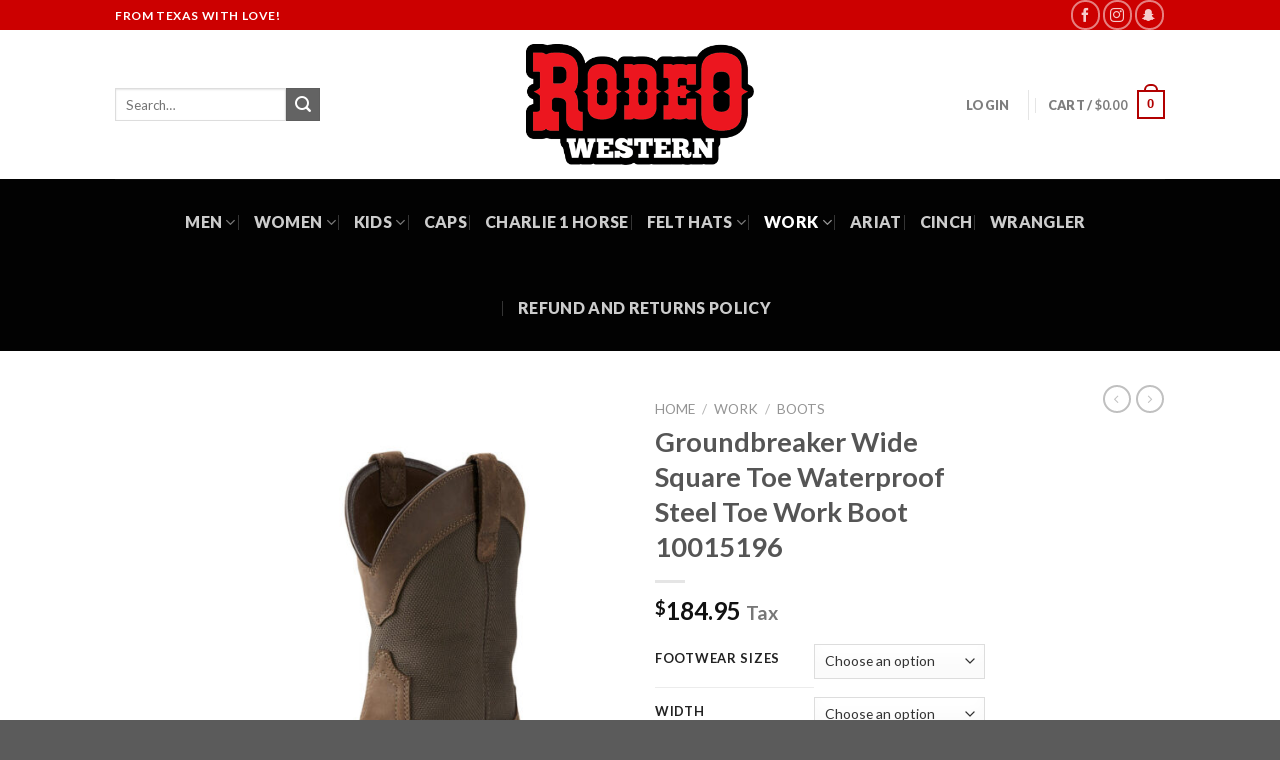

--- FILE ---
content_type: text/html; charset=UTF-8
request_url: https://rodeowestern.com/product/groundbreaker-wide-square-toe-waterproof-steel-toe-work-boot-10015196/
body_size: 241006
content:
<!DOCTYPE html>
<!--[if IE 9 ]> <html lang="en-US" class="ie9 loading-site no-js"> <![endif]-->
<!--[if IE 8 ]> <html lang="en-US" class="ie8 loading-site no-js"> <![endif]-->
<!--[if (gte IE 9)|!(IE)]><!--><html lang="en-US" class="loading-site no-js"> <!--<![endif]-->
<head>
	<meta charset="UTF-8" />
	<link rel="profile" href="http://gmpg.org/xfn/11" />
	<link rel="pingback" href="https://rodeowestern.com/xmlrpc.php" />

					<script>document.documentElement.className = document.documentElement.className + ' yes-js js_active js'</script>
				<script>(function(html){html.className = html.className.replace(/\bno-js\b/,'js')})(document.documentElement);</script>
<title>Groundbreaker Wide Square Toe Waterproof Steel Toe Work Boot 10015196 &#8211; Rodeo Western</title>
<meta name='robots' content='max-image-preview:large' />
	<style>img:is([sizes="auto" i], [sizes^="auto," i]) { contain-intrinsic-size: 3000px 1500px }</style>
	<meta name="viewport" content="width=device-width, initial-scale=1, maximum-scale=1" /><script>window._wca = window._wca || [];</script>
<link rel='dns-prefetch' href='//stats.wp.com' />
<link rel='dns-prefetch' href='//fonts.googleapis.com' />
<link rel='preconnect' href='//c0.wp.com' />
<link rel="alternate" type="application/rss+xml" title="Rodeo Western &raquo; Feed" href="https://rodeowestern.com/feed/" />
<link rel="alternate" type="application/rss+xml" title="Rodeo Western &raquo; Comments Feed" href="https://rodeowestern.com/comments/feed/" />
<link rel="alternate" type="application/rss+xml" title="Rodeo Western &raquo; Groundbreaker Wide Square Toe Waterproof Steel Toe Work Boot 10015196 Comments Feed" href="https://rodeowestern.com/product/groundbreaker-wide-square-toe-waterproof-steel-toe-work-boot-10015196/feed/" />
<script type="text/javascript">
/* <![CDATA[ */
window._wpemojiSettings = {"baseUrl":"https:\/\/s.w.org\/images\/core\/emoji\/15.0.3\/72x72\/","ext":".png","svgUrl":"https:\/\/s.w.org\/images\/core\/emoji\/15.0.3\/svg\/","svgExt":".svg","source":{"concatemoji":"https:\/\/rodeowestern.com\/wp-includes\/js\/wp-emoji-release.min.js?ver=6.7.4"}};
/*! This file is auto-generated */
!function(i,n){var o,s,e;function c(e){try{var t={supportTests:e,timestamp:(new Date).valueOf()};sessionStorage.setItem(o,JSON.stringify(t))}catch(e){}}function p(e,t,n){e.clearRect(0,0,e.canvas.width,e.canvas.height),e.fillText(t,0,0);var t=new Uint32Array(e.getImageData(0,0,e.canvas.width,e.canvas.height).data),r=(e.clearRect(0,0,e.canvas.width,e.canvas.height),e.fillText(n,0,0),new Uint32Array(e.getImageData(0,0,e.canvas.width,e.canvas.height).data));return t.every(function(e,t){return e===r[t]})}function u(e,t,n){switch(t){case"flag":return n(e,"\ud83c\udff3\ufe0f\u200d\u26a7\ufe0f","\ud83c\udff3\ufe0f\u200b\u26a7\ufe0f")?!1:!n(e,"\ud83c\uddfa\ud83c\uddf3","\ud83c\uddfa\u200b\ud83c\uddf3")&&!n(e,"\ud83c\udff4\udb40\udc67\udb40\udc62\udb40\udc65\udb40\udc6e\udb40\udc67\udb40\udc7f","\ud83c\udff4\u200b\udb40\udc67\u200b\udb40\udc62\u200b\udb40\udc65\u200b\udb40\udc6e\u200b\udb40\udc67\u200b\udb40\udc7f");case"emoji":return!n(e,"\ud83d\udc26\u200d\u2b1b","\ud83d\udc26\u200b\u2b1b")}return!1}function f(e,t,n){var r="undefined"!=typeof WorkerGlobalScope&&self instanceof WorkerGlobalScope?new OffscreenCanvas(300,150):i.createElement("canvas"),a=r.getContext("2d",{willReadFrequently:!0}),o=(a.textBaseline="top",a.font="600 32px Arial",{});return e.forEach(function(e){o[e]=t(a,e,n)}),o}function t(e){var t=i.createElement("script");t.src=e,t.defer=!0,i.head.appendChild(t)}"undefined"!=typeof Promise&&(o="wpEmojiSettingsSupports",s=["flag","emoji"],n.supports={everything:!0,everythingExceptFlag:!0},e=new Promise(function(e){i.addEventListener("DOMContentLoaded",e,{once:!0})}),new Promise(function(t){var n=function(){try{var e=JSON.parse(sessionStorage.getItem(o));if("object"==typeof e&&"number"==typeof e.timestamp&&(new Date).valueOf()<e.timestamp+604800&&"object"==typeof e.supportTests)return e.supportTests}catch(e){}return null}();if(!n){if("undefined"!=typeof Worker&&"undefined"!=typeof OffscreenCanvas&&"undefined"!=typeof URL&&URL.createObjectURL&&"undefined"!=typeof Blob)try{var e="postMessage("+f.toString()+"("+[JSON.stringify(s),u.toString(),p.toString()].join(",")+"));",r=new Blob([e],{type:"text/javascript"}),a=new Worker(URL.createObjectURL(r),{name:"wpTestEmojiSupports"});return void(a.onmessage=function(e){c(n=e.data),a.terminate(),t(n)})}catch(e){}c(n=f(s,u,p))}t(n)}).then(function(e){for(var t in e)n.supports[t]=e[t],n.supports.everything=n.supports.everything&&n.supports[t],"flag"!==t&&(n.supports.everythingExceptFlag=n.supports.everythingExceptFlag&&n.supports[t]);n.supports.everythingExceptFlag=n.supports.everythingExceptFlag&&!n.supports.flag,n.DOMReady=!1,n.readyCallback=function(){n.DOMReady=!0}}).then(function(){return e}).then(function(){var e;n.supports.everything||(n.readyCallback(),(e=n.source||{}).concatemoji?t(e.concatemoji):e.wpemoji&&e.twemoji&&(t(e.twemoji),t(e.wpemoji)))}))}((window,document),window._wpemojiSettings);
/* ]]> */
</script>
<style id='wp-emoji-styles-inline-css' type='text/css'>

	img.wp-smiley, img.emoji {
		display: inline !important;
		border: none !important;
		box-shadow: none !important;
		height: 1em !important;
		width: 1em !important;
		margin: 0 0.07em !important;
		vertical-align: -0.1em !important;
		background: none !important;
		padding: 0 !important;
	}
</style>
<link rel='stylesheet' id='wp-block-library-css' href='https://c0.wp.com/c/6.7.4/wp-includes/css/dist/block-library/style.min.css' type='text/css' media='all' />
<link rel='stylesheet' id='wc-blocks-vendors-style-css' href='https://c0.wp.com/p/woocommerce/7.7.0/packages/woocommerce-blocks/build/wc-blocks-vendors-style.css' type='text/css' media='all' />
<link rel='stylesheet' id='wc-blocks-style-css' href='https://c0.wp.com/p/woocommerce/7.7.0/packages/woocommerce-blocks/build/wc-blocks-style.css' type='text/css' media='all' />
<link rel='stylesheet' id='mediaelement-css' href='https://c0.wp.com/c/6.7.4/wp-includes/js/mediaelement/mediaelementplayer-legacy.min.css' type='text/css' media='all' />
<link rel='stylesheet' id='wp-mediaelement-css' href='https://c0.wp.com/c/6.7.4/wp-includes/js/mediaelement/wp-mediaelement.min.css' type='text/css' media='all' />
<style id='jetpack-sharing-buttons-style-inline-css' type='text/css'>
.jetpack-sharing-buttons__services-list{display:flex;flex-direction:row;flex-wrap:wrap;gap:0;list-style-type:none;margin:5px;padding:0}.jetpack-sharing-buttons__services-list.has-small-icon-size{font-size:12px}.jetpack-sharing-buttons__services-list.has-normal-icon-size{font-size:16px}.jetpack-sharing-buttons__services-list.has-large-icon-size{font-size:24px}.jetpack-sharing-buttons__services-list.has-huge-icon-size{font-size:36px}@media print{.jetpack-sharing-buttons__services-list{display:none!important}}.editor-styles-wrapper .wp-block-jetpack-sharing-buttons{gap:0;padding-inline-start:0}ul.jetpack-sharing-buttons__services-list.has-background{padding:1.25em 2.375em}
</style>
<style id='classic-theme-styles-inline-css' type='text/css'>
/*! This file is auto-generated */
.wp-block-button__link{color:#fff;background-color:#32373c;border-radius:9999px;box-shadow:none;text-decoration:none;padding:calc(.667em + 2px) calc(1.333em + 2px);font-size:1.125em}.wp-block-file__button{background:#32373c;color:#fff;text-decoration:none}
</style>
<style id='global-styles-inline-css' type='text/css'>
:root{--wp--preset--aspect-ratio--square: 1;--wp--preset--aspect-ratio--4-3: 4/3;--wp--preset--aspect-ratio--3-4: 3/4;--wp--preset--aspect-ratio--3-2: 3/2;--wp--preset--aspect-ratio--2-3: 2/3;--wp--preset--aspect-ratio--16-9: 16/9;--wp--preset--aspect-ratio--9-16: 9/16;--wp--preset--color--black: #000000;--wp--preset--color--cyan-bluish-gray: #abb8c3;--wp--preset--color--white: #ffffff;--wp--preset--color--pale-pink: #f78da7;--wp--preset--color--vivid-red: #cf2e2e;--wp--preset--color--luminous-vivid-orange: #ff6900;--wp--preset--color--luminous-vivid-amber: #fcb900;--wp--preset--color--light-green-cyan: #7bdcb5;--wp--preset--color--vivid-green-cyan: #00d084;--wp--preset--color--pale-cyan-blue: #8ed1fc;--wp--preset--color--vivid-cyan-blue: #0693e3;--wp--preset--color--vivid-purple: #9b51e0;--wp--preset--gradient--vivid-cyan-blue-to-vivid-purple: linear-gradient(135deg,rgba(6,147,227,1) 0%,rgb(155,81,224) 100%);--wp--preset--gradient--light-green-cyan-to-vivid-green-cyan: linear-gradient(135deg,rgb(122,220,180) 0%,rgb(0,208,130) 100%);--wp--preset--gradient--luminous-vivid-amber-to-luminous-vivid-orange: linear-gradient(135deg,rgba(252,185,0,1) 0%,rgba(255,105,0,1) 100%);--wp--preset--gradient--luminous-vivid-orange-to-vivid-red: linear-gradient(135deg,rgba(255,105,0,1) 0%,rgb(207,46,46) 100%);--wp--preset--gradient--very-light-gray-to-cyan-bluish-gray: linear-gradient(135deg,rgb(238,238,238) 0%,rgb(169,184,195) 100%);--wp--preset--gradient--cool-to-warm-spectrum: linear-gradient(135deg,rgb(74,234,220) 0%,rgb(151,120,209) 20%,rgb(207,42,186) 40%,rgb(238,44,130) 60%,rgb(251,105,98) 80%,rgb(254,248,76) 100%);--wp--preset--gradient--blush-light-purple: linear-gradient(135deg,rgb(255,206,236) 0%,rgb(152,150,240) 100%);--wp--preset--gradient--blush-bordeaux: linear-gradient(135deg,rgb(254,205,165) 0%,rgb(254,45,45) 50%,rgb(107,0,62) 100%);--wp--preset--gradient--luminous-dusk: linear-gradient(135deg,rgb(255,203,112) 0%,rgb(199,81,192) 50%,rgb(65,88,208) 100%);--wp--preset--gradient--pale-ocean: linear-gradient(135deg,rgb(255,245,203) 0%,rgb(182,227,212) 50%,rgb(51,167,181) 100%);--wp--preset--gradient--electric-grass: linear-gradient(135deg,rgb(202,248,128) 0%,rgb(113,206,126) 100%);--wp--preset--gradient--midnight: linear-gradient(135deg,rgb(2,3,129) 0%,rgb(40,116,252) 100%);--wp--preset--font-size--small: 13px;--wp--preset--font-size--medium: 20px;--wp--preset--font-size--large: 36px;--wp--preset--font-size--x-large: 42px;--wp--preset--spacing--20: 0.44rem;--wp--preset--spacing--30: 0.67rem;--wp--preset--spacing--40: 1rem;--wp--preset--spacing--50: 1.5rem;--wp--preset--spacing--60: 2.25rem;--wp--preset--spacing--70: 3.38rem;--wp--preset--spacing--80: 5.06rem;--wp--preset--shadow--natural: 6px 6px 9px rgba(0, 0, 0, 0.2);--wp--preset--shadow--deep: 12px 12px 50px rgba(0, 0, 0, 0.4);--wp--preset--shadow--sharp: 6px 6px 0px rgba(0, 0, 0, 0.2);--wp--preset--shadow--outlined: 6px 6px 0px -3px rgba(255, 255, 255, 1), 6px 6px rgba(0, 0, 0, 1);--wp--preset--shadow--crisp: 6px 6px 0px rgba(0, 0, 0, 1);}:where(.is-layout-flex){gap: 0.5em;}:where(.is-layout-grid){gap: 0.5em;}body .is-layout-flex{display: flex;}.is-layout-flex{flex-wrap: wrap;align-items: center;}.is-layout-flex > :is(*, div){margin: 0;}body .is-layout-grid{display: grid;}.is-layout-grid > :is(*, div){margin: 0;}:where(.wp-block-columns.is-layout-flex){gap: 2em;}:where(.wp-block-columns.is-layout-grid){gap: 2em;}:where(.wp-block-post-template.is-layout-flex){gap: 1.25em;}:where(.wp-block-post-template.is-layout-grid){gap: 1.25em;}.has-black-color{color: var(--wp--preset--color--black) !important;}.has-cyan-bluish-gray-color{color: var(--wp--preset--color--cyan-bluish-gray) !important;}.has-white-color{color: var(--wp--preset--color--white) !important;}.has-pale-pink-color{color: var(--wp--preset--color--pale-pink) !important;}.has-vivid-red-color{color: var(--wp--preset--color--vivid-red) !important;}.has-luminous-vivid-orange-color{color: var(--wp--preset--color--luminous-vivid-orange) !important;}.has-luminous-vivid-amber-color{color: var(--wp--preset--color--luminous-vivid-amber) !important;}.has-light-green-cyan-color{color: var(--wp--preset--color--light-green-cyan) !important;}.has-vivid-green-cyan-color{color: var(--wp--preset--color--vivid-green-cyan) !important;}.has-pale-cyan-blue-color{color: var(--wp--preset--color--pale-cyan-blue) !important;}.has-vivid-cyan-blue-color{color: var(--wp--preset--color--vivid-cyan-blue) !important;}.has-vivid-purple-color{color: var(--wp--preset--color--vivid-purple) !important;}.has-black-background-color{background-color: var(--wp--preset--color--black) !important;}.has-cyan-bluish-gray-background-color{background-color: var(--wp--preset--color--cyan-bluish-gray) !important;}.has-white-background-color{background-color: var(--wp--preset--color--white) !important;}.has-pale-pink-background-color{background-color: var(--wp--preset--color--pale-pink) !important;}.has-vivid-red-background-color{background-color: var(--wp--preset--color--vivid-red) !important;}.has-luminous-vivid-orange-background-color{background-color: var(--wp--preset--color--luminous-vivid-orange) !important;}.has-luminous-vivid-amber-background-color{background-color: var(--wp--preset--color--luminous-vivid-amber) !important;}.has-light-green-cyan-background-color{background-color: var(--wp--preset--color--light-green-cyan) !important;}.has-vivid-green-cyan-background-color{background-color: var(--wp--preset--color--vivid-green-cyan) !important;}.has-pale-cyan-blue-background-color{background-color: var(--wp--preset--color--pale-cyan-blue) !important;}.has-vivid-cyan-blue-background-color{background-color: var(--wp--preset--color--vivid-cyan-blue) !important;}.has-vivid-purple-background-color{background-color: var(--wp--preset--color--vivid-purple) !important;}.has-black-border-color{border-color: var(--wp--preset--color--black) !important;}.has-cyan-bluish-gray-border-color{border-color: var(--wp--preset--color--cyan-bluish-gray) !important;}.has-white-border-color{border-color: var(--wp--preset--color--white) !important;}.has-pale-pink-border-color{border-color: var(--wp--preset--color--pale-pink) !important;}.has-vivid-red-border-color{border-color: var(--wp--preset--color--vivid-red) !important;}.has-luminous-vivid-orange-border-color{border-color: var(--wp--preset--color--luminous-vivid-orange) !important;}.has-luminous-vivid-amber-border-color{border-color: var(--wp--preset--color--luminous-vivid-amber) !important;}.has-light-green-cyan-border-color{border-color: var(--wp--preset--color--light-green-cyan) !important;}.has-vivid-green-cyan-border-color{border-color: var(--wp--preset--color--vivid-green-cyan) !important;}.has-pale-cyan-blue-border-color{border-color: var(--wp--preset--color--pale-cyan-blue) !important;}.has-vivid-cyan-blue-border-color{border-color: var(--wp--preset--color--vivid-cyan-blue) !important;}.has-vivid-purple-border-color{border-color: var(--wp--preset--color--vivid-purple) !important;}.has-vivid-cyan-blue-to-vivid-purple-gradient-background{background: var(--wp--preset--gradient--vivid-cyan-blue-to-vivid-purple) !important;}.has-light-green-cyan-to-vivid-green-cyan-gradient-background{background: var(--wp--preset--gradient--light-green-cyan-to-vivid-green-cyan) !important;}.has-luminous-vivid-amber-to-luminous-vivid-orange-gradient-background{background: var(--wp--preset--gradient--luminous-vivid-amber-to-luminous-vivid-orange) !important;}.has-luminous-vivid-orange-to-vivid-red-gradient-background{background: var(--wp--preset--gradient--luminous-vivid-orange-to-vivid-red) !important;}.has-very-light-gray-to-cyan-bluish-gray-gradient-background{background: var(--wp--preset--gradient--very-light-gray-to-cyan-bluish-gray) !important;}.has-cool-to-warm-spectrum-gradient-background{background: var(--wp--preset--gradient--cool-to-warm-spectrum) !important;}.has-blush-light-purple-gradient-background{background: var(--wp--preset--gradient--blush-light-purple) !important;}.has-blush-bordeaux-gradient-background{background: var(--wp--preset--gradient--blush-bordeaux) !important;}.has-luminous-dusk-gradient-background{background: var(--wp--preset--gradient--luminous-dusk) !important;}.has-pale-ocean-gradient-background{background: var(--wp--preset--gradient--pale-ocean) !important;}.has-electric-grass-gradient-background{background: var(--wp--preset--gradient--electric-grass) !important;}.has-midnight-gradient-background{background: var(--wp--preset--gradient--midnight) !important;}.has-small-font-size{font-size: var(--wp--preset--font-size--small) !important;}.has-medium-font-size{font-size: var(--wp--preset--font-size--medium) !important;}.has-large-font-size{font-size: var(--wp--preset--font-size--large) !important;}.has-x-large-font-size{font-size: var(--wp--preset--font-size--x-large) !important;}
:where(.wp-block-post-template.is-layout-flex){gap: 1.25em;}:where(.wp-block-post-template.is-layout-grid){gap: 1.25em;}
:where(.wp-block-columns.is-layout-flex){gap: 2em;}:where(.wp-block-columns.is-layout-grid){gap: 2em;}
:root :where(.wp-block-pullquote){font-size: 1.5em;line-height: 1.6;}
</style>
<link rel='stylesheet' id='photoswipe-css' href='https://c0.wp.com/p/woocommerce/7.7.0/assets/css/photoswipe/photoswipe.min.css' type='text/css' media='all' />
<link rel='stylesheet' id='photoswipe-default-skin-css' href='https://c0.wp.com/p/woocommerce/7.7.0/assets/css/photoswipe/default-skin/default-skin.min.css' type='text/css' media='all' />
<style id='woocommerce-inline-inline-css' type='text/css'>
.woocommerce form .form-row .required { visibility: visible; }
</style>
<link rel='stylesheet' id='aws-style-css' href='https://rodeowestern.com/wp-content/plugins/advanced-woo-search/assets/css/common.min.css?ver=3.30' type='text/css' media='all' />
<link rel='stylesheet' id='flatsome-icons-css' href='https://rodeowestern.com/wp-content/themes/flatsome/assets/css/fl-icons.css?ver=3.12' type='text/css' media='all' />
<link rel='stylesheet' id='flatsome-woocommerce-wishlist-css' href='https://rodeowestern.com/wp-content/themes/flatsome/inc/integrations/wc-yith-wishlist/wishlist.css?ver=3.10.2' type='text/css' media='all' />
<style id='akismet-widget-style-inline-css' type='text/css'>

			.a-stats {
				--akismet-color-mid-green: #357b49;
				--akismet-color-white: #fff;
				--akismet-color-light-grey: #f6f7f7;

				max-width: 350px;
				width: auto;
			}

			.a-stats * {
				all: unset;
				box-sizing: border-box;
			}

			.a-stats strong {
				font-weight: 600;
			}

			.a-stats a.a-stats__link,
			.a-stats a.a-stats__link:visited,
			.a-stats a.a-stats__link:active {
				background: var(--akismet-color-mid-green);
				border: none;
				box-shadow: none;
				border-radius: 8px;
				color: var(--akismet-color-white);
				cursor: pointer;
				display: block;
				font-family: -apple-system, BlinkMacSystemFont, 'Segoe UI', 'Roboto', 'Oxygen-Sans', 'Ubuntu', 'Cantarell', 'Helvetica Neue', sans-serif;
				font-weight: 500;
				padding: 12px;
				text-align: center;
				text-decoration: none;
				transition: all 0.2s ease;
			}

			/* Extra specificity to deal with TwentyTwentyOne focus style */
			.widget .a-stats a.a-stats__link:focus {
				background: var(--akismet-color-mid-green);
				color: var(--akismet-color-white);
				text-decoration: none;
			}

			.a-stats a.a-stats__link:hover {
				filter: brightness(110%);
				box-shadow: 0 4px 12px rgba(0, 0, 0, 0.06), 0 0 2px rgba(0, 0, 0, 0.16);
			}

			.a-stats .count {
				color: var(--akismet-color-white);
				display: block;
				font-size: 1.5em;
				line-height: 1.4;
				padding: 0 13px;
				white-space: nowrap;
			}
		
</style>
<link rel='stylesheet' id='sv-wc-payment-gateway-payment-form-v5_10_8-css' href='https://rodeowestern.com/wp-content/plugins/woocommerce-gateway-authorize-net-cim/vendor/skyverge/wc-plugin-framework/woocommerce/payment-gateway/assets/css/frontend/sv-wc-payment-gateway-payment-form.min.css?ver=5.10.8' type='text/css' media='all' />
<link rel='stylesheet' id='flatsome-main-css' href='https://rodeowestern.com/wp-content/themes/flatsome/assets/css/flatsome.css?ver=3.13.1' type='text/css' media='all' />
<link rel='stylesheet' id='flatsome-shop-css' href='https://rodeowestern.com/wp-content/themes/flatsome/assets/css/flatsome-shop.css?ver=3.13.1' type='text/css' media='all' />
<link rel='stylesheet' id='flatsome-style-css' href='https://rodeowestern.com/wp-content/themes/flatsome-child/style.css?ver=3.0' type='text/css' media='all' />
<link rel='stylesheet' id='flatsome-googlefonts-css' href='//fonts.googleapis.com/css?family=Lato%3Aregular%2C700%2Cregular%2C900%7CDancing+Script%3Aregular%2C400&#038;display=swap&#038;ver=3.9' type='text/css' media='all' />
<script type="text/javascript">
            window._nslDOMReady = function (callback) {
                if ( document.readyState === "complete" || document.readyState === "interactive" ) {
                    callback();
                } else {
                    document.addEventListener( "DOMContentLoaded", callback );
                }
            };
            </script><script type="text/javascript" src="https://c0.wp.com/c/6.7.4/wp-includes/js/jquery/jquery.min.js" id="jquery-core-js"></script>
<script type="text/javascript" src="https://c0.wp.com/c/6.7.4/wp-includes/js/jquery/jquery-migrate.min.js" id="jquery-migrate-js"></script>
<script type="text/javascript" src="https://stats.wp.com/s-202604.js" id="woocommerce-analytics-js" defer="defer" data-wp-strategy="defer"></script>
<link rel="https://api.w.org/" href="https://rodeowestern.com/wp-json/" /><link rel="alternate" title="JSON" type="application/json" href="https://rodeowestern.com/wp-json/wp/v2/product/14912" /><link rel="EditURI" type="application/rsd+xml" title="RSD" href="https://rodeowestern.com/xmlrpc.php?rsd" />
<meta name="generator" content="WordPress 6.7.4" />
<meta name="generator" content="WooCommerce 7.7.0" />
<link rel="canonical" href="https://rodeowestern.com/product/groundbreaker-wide-square-toe-waterproof-steel-toe-work-boot-10015196/" />
<link rel='shortlink' href='https://rodeowestern.com/?p=14912' />
<link rel="alternate" title="oEmbed (JSON)" type="application/json+oembed" href="https://rodeowestern.com/wp-json/oembed/1.0/embed?url=https%3A%2F%2Frodeowestern.com%2Fproduct%2Fgroundbreaker-wide-square-toe-waterproof-steel-toe-work-boot-10015196%2F" />
<link rel="alternate" title="oEmbed (XML)" type="text/xml+oembed" href="https://rodeowestern.com/wp-json/oembed/1.0/embed?url=https%3A%2F%2Frodeowestern.com%2Fproduct%2Fgroundbreaker-wide-square-toe-waterproof-steel-toe-work-boot-10015196%2F&#038;format=xml" />
	<style>img#wpstats{display:none}</style>
		<style>.bg{opacity: 0; transition: opacity 1s; -webkit-transition: opacity 1s;} .bg-loaded{opacity: 1;}</style><!--[if IE]><link rel="stylesheet" type="text/css" href="https://rodeowestern.com/wp-content/themes/flatsome/assets/css/ie-fallback.css"><script src="//cdnjs.cloudflare.com/ajax/libs/html5shiv/3.6.1/html5shiv.js"></script><script>var head = document.getElementsByTagName('head')[0],style = document.createElement('style');style.type = 'text/css';style.styleSheet.cssText = ':before,:after{content:none !important';head.appendChild(style);setTimeout(function(){head.removeChild(style);}, 0);</script><script src="https://rodeowestern.com/wp-content/themes/flatsome/assets/libs/ie-flexibility.js"></script><![endif]-->	<noscript><style>.woocommerce-product-gallery{ opacity: 1 !important; }</style></noscript>
	<link rel="icon" href="https://rodeowestern.com/wp-content/uploads/2022/03/cropped-thumbnail-1-1-1-32x32.jpg" sizes="32x32" />
<link rel="icon" href="https://rodeowestern.com/wp-content/uploads/2022/03/cropped-thumbnail-1-1-1-192x192.jpg" sizes="192x192" />
<link rel="apple-touch-icon" href="https://rodeowestern.com/wp-content/uploads/2022/03/cropped-thumbnail-1-1-1-180x180.jpg" />
<meta name="msapplication-TileImage" content="https://rodeowestern.com/wp-content/uploads/2022/03/cropped-thumbnail-1-1-1-270x270.jpg" />
<style id="custom-css" type="text/css">:root {--primary-color: #b20000;}.header-main{height: 149px}#logo img{max-height: 149px}#logo{width:228px;}.stuck #logo img{padding:4px 0;}.header-bottom{min-height: 52px}.header-top{min-height: 30px}.transparent .header-main{height: 90px}.transparent #logo img{max-height: 90px}.has-transparent + .page-title:first-of-type,.has-transparent + #main > .page-title,.has-transparent + #main > div > .page-title,.has-transparent + #main .page-header-wrapper:first-of-type .page-title{padding-top: 170px;}.header.show-on-scroll,.stuck .header-main{height:50px!important}.stuck #logo img{max-height: 50px!important}.header-bg-color, .header-wrapper {background-color: #ffffff}.header-bottom {background-color: #020202}.top-bar-nav > li > a{line-height: 13px }.header-main .nav > li > a{line-height: 16px }.header-bottom-nav > li > a{line-height: 66px }@media (max-width: 549px) {.header-main{height: 70px}#logo img{max-height: 70px}}.header-top{background-color:#cc0000!important;}/* Color */.accordion-title.active, .has-icon-bg .icon .icon-inner,.logo a, .primary.is-underline, .primary.is-link, .badge-outline .badge-inner, .nav-outline > li.active> a,.nav-outline >li.active > a, .cart-icon strong,[data-color='primary'], .is-outline.primary{color: #b20000;}/* Color !important */[data-text-color="primary"]{color: #b20000!important;}/* Background Color */[data-text-bg="primary"]{background-color: #b20000;}/* Background */.scroll-to-bullets a,.featured-title, .label-new.menu-item > a:after, .nav-pagination > li > .current,.nav-pagination > li > span:hover,.nav-pagination > li > a:hover,.has-hover:hover .badge-outline .badge-inner,button[type="submit"], .button.wc-forward:not(.checkout):not(.checkout-button), .button.submit-button, .button.primary:not(.is-outline),.featured-table .title,.is-outline:hover, .has-icon:hover .icon-label,.nav-dropdown-bold .nav-column li > a:hover, .nav-dropdown.nav-dropdown-bold > li > a:hover, .nav-dropdown-bold.dark .nav-column li > a:hover, .nav-dropdown.nav-dropdown-bold.dark > li > a:hover, .is-outline:hover, .tagcloud a:hover,.grid-tools a, input[type='submit']:not(.is-form), .box-badge:hover .box-text, input.button.alt,.nav-box > li > a:hover,.nav-box > li.active > a,.nav-pills > li.active > a ,.current-dropdown .cart-icon strong, .cart-icon:hover strong, .nav-line-bottom > li > a:before, .nav-line-grow > li > a:before, .nav-line > li > a:before,.banner, .header-top, .slider-nav-circle .flickity-prev-next-button:hover svg, .slider-nav-circle .flickity-prev-next-button:hover .arrow, .primary.is-outline:hover, .button.primary:not(.is-outline), input[type='submit'].primary, input[type='submit'].primary, input[type='reset'].button, input[type='button'].primary, .badge-inner{background-color: #b20000;}/* Border */.nav-vertical.nav-tabs > li.active > a,.scroll-to-bullets a.active,.nav-pagination > li > .current,.nav-pagination > li > span:hover,.nav-pagination > li > a:hover,.has-hover:hover .badge-outline .badge-inner,.accordion-title.active,.featured-table,.is-outline:hover, .tagcloud a:hover,blockquote, .has-border, .cart-icon strong:after,.cart-icon strong,.blockUI:before, .processing:before,.loading-spin, .slider-nav-circle .flickity-prev-next-button:hover svg, .slider-nav-circle .flickity-prev-next-button:hover .arrow, .primary.is-outline:hover{border-color: #b20000}.nav-tabs > li.active > a{border-top-color: #b20000}.widget_shopping_cart_content .blockUI.blockOverlay:before { border-left-color: #b20000 }.woocommerce-checkout-review-order .blockUI.blockOverlay:before { border-left-color: #b20000 }/* Fill */.slider .flickity-prev-next-button:hover svg,.slider .flickity-prev-next-button:hover .arrow{fill: #b20000;}/* Background Color */[data-icon-label]:after, .secondary.is-underline:hover,.secondary.is-outline:hover,.icon-label,.button.secondary:not(.is-outline),.button.alt:not(.is-outline), .badge-inner.on-sale, .button.checkout, .single_add_to_cart_button, .current .breadcrumb-step{ background-color:#636363; }[data-text-bg="secondary"]{background-color: #636363;}/* Color */.secondary.is-underline,.secondary.is-link, .secondary.is-outline,.stars a.active, .star-rating:before, .woocommerce-page .star-rating:before,.star-rating span:before, .color-secondary{color: #636363}/* Color !important */[data-text-color="secondary"]{color: #636363!important;}/* Border */.secondary.is-outline:hover{border-color:#636363}.success.is-underline:hover,.success.is-outline:hover,.success{background-color: #dd9933}.success-color, .success.is-link, .success.is-outline{color: #dd9933;}.success-border{border-color: #dd9933!important;}/* Color !important */[data-text-color="success"]{color: #dd9933!important;}/* Background Color */[data-text-bg="success"]{background-color: #dd9933;}.alert.is-underline:hover,.alert.is-outline:hover,.alert{background-color: #df0101}.alert.is-link, .alert.is-outline, .color-alert{color: #df0101;}/* Color !important */[data-text-color="alert"]{color: #df0101!important;}/* Background Color */[data-text-bg="alert"]{background-color: #df0101;}body{font-size: 100%;}@media screen and (max-width: 549px){body{font-size: 100%;}}body{font-family:"Lato", sans-serif}body{font-weight: 0}.nav > li > a {font-family:"Lato", sans-serif;}.mobile-sidebar-levels-2 .nav > li > ul > li > a {font-family:"Lato", sans-serif;}.nav > li > a {font-weight: 900;}.mobile-sidebar-levels-2 .nav > li > ul > li > a {font-weight: 900;}h1,h2,h3,h4,h5,h6,.heading-font, .off-canvas-center .nav-sidebar.nav-vertical > li > a{font-family: "Lato", sans-serif;}h1,h2,h3,h4,h5,h6,.heading-font,.banner h1,.banner h2{font-weight: 700;}.alt-font{font-family: "Dancing Script", sans-serif;}.alt-font{font-weight: 400!important;}a{color: #000000;}a:hover{color: #cc0000;}.tagcloud a:hover{border-color: #cc0000;background-color: #cc0000;}.shop-page-title.featured-title .title-bg{ background-image: url(https://rodeowestern.com/wp-content/uploads/2022/03/10015196_3-4_front.jpg)!important;}@media screen and (min-width: 550px){.products .box-vertical .box-image{min-width: 300px!important;width: 300px!important;}}.label-new.menu-item > a:after{content:"New";}.label-hot.menu-item > a:after{content:"Hot";}.label-sale.menu-item > a:after{content:"Sale";}.label-popular.menu-item > a:after{content:"Popular";}</style></head>

<body class="product-template-default single single-product postid-14912 theme-flatsome woocommerce woocommerce-page woocommerce-no-js lightbox nav-dropdown-has-arrow nav-dropdown-has-shadow nav-dropdown-has-border">


<a class="skip-link screen-reader-text" href="#main">Skip to content</a>

<div id="wrapper">

	
	<header id="header" class="header has-sticky sticky-jump">
		<div class="header-wrapper">
			<div id="top-bar" class="header-top hide-for-sticky nav-dark">
    <div class="flex-row container">
      <div class="flex-col hide-for-medium flex-left">
          <ul class="nav nav-left medium-nav-center nav-small  nav-divided">
              <li class="html custom html_topbar_left"><strong class="uppercase">From Texas With Love!</strong></li>          </ul>
      </div>

      <div class="flex-col hide-for-medium flex-center">
          <ul class="nav nav-center nav-small  nav-divided">
                        </ul>
      </div>

      <div class="flex-col hide-for-medium flex-right">
         <ul class="nav top-bar-nav nav-right nav-small  nav-divided">
              <li class="html header-social-icons ml-0">
	<div class="social-icons follow-icons" ><a href="https://www.facebook.com/rodeowesternodessa/" target="_blank" data-label="Facebook"  rel="noopener noreferrer nofollow" class="icon button circle is-outline facebook tooltip" title="Follow on Facebook"><i class="icon-facebook" ></i></a><a href="https://www.instagram.com/rodeowestern_/" target="_blank" rel="noopener noreferrer nofollow" data-label="Instagram" class="icon button circle is-outline  instagram tooltip" title="Follow on Instagram"><i class="icon-instagram" ></i></a><a href="#" data-open="#follow-snapchat-lightbox" data-color="dark" data-pos="center" target="_blank" rel="noopener noreferrer nofollow" data-label="SnapChat" class="icon button circle is-outline snapchat tooltip" title="Follow on SnapChat"><i class="icon-snapchat" ></i></a><div id="follow-snapchat-lightbox" class="mfp-hide"><div class="text-center"><img src="https://rodeowestern.com/wp-content/uploads/2021/06/image0-1.jpeg" alt="bg_image" /><p>Point the SnapChat camera at this to add us to SnapChat.</p></div></div></div></li>          </ul>
      </div>

            <div class="flex-col show-for-medium flex-grow">
          <ul class="nav nav-center nav-small mobile-nav  nav-divided">
              <li class="html custom html_topbar_left"><strong class="uppercase">From Texas With Love!</strong></li>          </ul>
      </div>
      
    </div>
</div>
<div id="masthead" class="header-main show-logo-center">
      <div class="header-inner flex-row container logo-center medium-logo-center" role="navigation">

          <!-- Logo -->
          <div id="logo" class="flex-col logo">
            <!-- Header logo -->
<a href="https://rodeowestern.com/" title="Rodeo Western - The Western Shop of Choice" rel="home">
    <img width="228" height="149" src="https://rodeowestern.com/wp-content/uploads/2021/02/rodeo-western-logo-500px-1.png" class="header_logo header-logo" alt="Rodeo Western"/><img  width="228" height="149" src="https://rodeowestern.com/wp-content/uploads/2021/02/rodeo-western-logo-500px-1.png" class="header-logo-dark" alt="Rodeo Western"/></a>
          </div>

          <!-- Mobile Left Elements -->
          <div class="flex-col show-for-medium flex-left">
            <ul class="mobile-nav nav nav-left ">
              <li class="nav-icon has-icon">
  		<a href="#" data-open="#main-menu" data-pos="left" data-bg="main-menu-overlay" data-color="" class="is-small" aria-label="Menu" aria-controls="main-menu" aria-expanded="false">
		
		  <i class="icon-menu" ></i>
		  		</a>
	</li>            </ul>
          </div>

          <!-- Left Elements -->
          <div class="flex-col hide-for-medium flex-left
            ">
            <ul class="header-nav header-nav-main nav nav-left  nav-divided nav-uppercase" >
              <li class="header-search-form search-form html relative has-icon">
	<div class="header-search-form-wrapper">
		<div class="searchform-wrapper ux-search-box relative is-normal"><form role="search" method="get" class="searchform" action="https://rodeowestern.com/">
	<div class="flex-row relative">
						<div class="flex-col flex-grow">
			<label class="screen-reader-text" for="woocommerce-product-search-field-0">Search for:</label>
			<input type="search" id="woocommerce-product-search-field-0" class="search-field mb-0" placeholder="Search&hellip;" value="" name="s" />
			<input type="hidden" name="post_type" value="product" />
					</div>
		<div class="flex-col">
			<button type="submit" value="Search" class="ux-search-submit submit-button secondary button icon mb-0" aria-label="Submit">
				<i class="icon-search" ></i>			</button>
		</div>
	</div>
	<div class="live-search-results text-left z-top"></div>
</form>
</div>	</div>
</li>            </ul>
          </div>

          <!-- Right Elements -->
          <div class="flex-col hide-for-medium flex-right">
            <ul class="header-nav header-nav-main nav nav-right  nav-divided nav-uppercase">
              <li class="account-item has-icon
    "
>

<a href="https://rodeowestern.com/?page_id=15"
    class="nav-top-link nav-top-not-logged-in "
    data-open="#login-form-popup"  >
    <span>
    Login      </span>
  
</a>



</li>
<li class="header-divider"></li><li class="cart-item has-icon has-dropdown">

<a href="https://rodeowestern.com/cart/" title="Cart" class="header-cart-link is-small">


<span class="header-cart-title">
   Cart   /      <span class="cart-price"><span class="woocommerce-Price-amount amount"><bdi><span class="woocommerce-Price-currencySymbol">&#36;</span>0.00</bdi></span></span>
  </span>

    <span class="cart-icon image-icon">
    <strong>0</strong>
  </span>
  </a>

 <ul class="nav-dropdown nav-dropdown-default">
    <li class="html widget_shopping_cart">
      <div class="widget_shopping_cart_content">
        

	<p class="woocommerce-mini-cart__empty-message">No products in the cart.</p>


      </div>
    </li>
     </ul>

</li>
            </ul>
          </div>

          <!-- Mobile Right Elements -->
          <div class="flex-col show-for-medium flex-right">
            <ul class="mobile-nav nav nav-right ">
              <li class="cart-item has-icon">

      <a href="https://rodeowestern.com/cart/" class="header-cart-link off-canvas-toggle nav-top-link is-small" data-open="#cart-popup" data-class="off-canvas-cart" title="Cart" data-pos="right">
  
    <span class="cart-icon image-icon">
    <strong>0</strong>
  </span>
  </a>


  <!-- Cart Sidebar Popup -->
  <div id="cart-popup" class="mfp-hide widget_shopping_cart">
  <div class="cart-popup-inner inner-padding">
      <div class="cart-popup-title text-center">
          <h4 class="uppercase">Cart</h4>
          <div class="is-divider"></div>
      </div>
      <div class="widget_shopping_cart_content">
          

	<p class="woocommerce-mini-cart__empty-message">No products in the cart.</p>


      </div>
             <div class="cart-sidebar-content relative">(2-3) Day Processing </div>  </div>
  </div>

</li>
            </ul>
          </div>

      </div>
     
            <div class="container"><div class="top-divider full-width"></div></div>
      </div><div id="wide-nav" class="header-bottom wide-nav nav-dark flex-has-center hide-for-medium">
    <div class="flex-row container">

            
                        <div class="flex-col hide-for-medium flex-center">
                <ul class="nav header-nav header-bottom-nav nav-center  nav-divided nav-size-large nav-spacing-medium nav-uppercase">
                    <li id="menu-item-308" class="menu-item menu-item-type-taxonomy menu-item-object-product_cat menu-item-has-children menu-item-308 menu-item-design-default has-dropdown"><a href="https://rodeowestern.com/product-category/men/" class="nav-top-link">Men<i class="icon-angle-down" ></i></a>
<ul class="sub-menu nav-dropdown nav-dropdown-default">
	<li id="menu-item-2091" class="menu-item menu-item-type-taxonomy menu-item-object-product_cat menu-item-has-children menu-item-2091 nav-dropdown-col"><a href="https://rodeowestern.com/product-category/men/accessories-men/">Accessories</a>
	<ul class="sub-menu nav-column nav-dropdown-default">
		<li id="menu-item-8433" class="menu-item menu-item-type-taxonomy menu-item-object-product_cat menu-item-8433"><a href="https://rodeowestern.com/product-category/men/accessories-men/cologne/">Cologne</a></li>
		<li id="menu-item-2092" class="menu-item menu-item-type-taxonomy menu-item-object-product_cat menu-item-2092"><a href="https://rodeowestern.com/product-category/men/accessories-men/mens-belts/">Men&#8217;s Belts</a></li>
		<li id="menu-item-5035" class="menu-item menu-item-type-taxonomy menu-item-object-product_cat menu-item-5035"><a href="https://rodeowestern.com/product-category/men/accessories-men/wallets-accessories-men/">Wallets</a></li>
	</ul>
</li>
	<li id="menu-item-309" class="menu-item menu-item-type-taxonomy menu-item-object-product_cat menu-item-309"><a href="https://rodeowestern.com/product-category/men/mens-jeans/">Men&#8217;s Jeans</a></li>
	<li id="menu-item-310" class="menu-item menu-item-type-taxonomy menu-item-object-product_cat menu-item-310"><a href="https://rodeowestern.com/product-category/men/mens-shirts/">Men&#8217;s Shirts</a></li>
	<li id="menu-item-7438" class="menu-item menu-item-type-taxonomy menu-item-object-product_cat menu-item-has-children menu-item-7438 nav-dropdown-col"><a href="https://rodeowestern.com/product-category/men/mens-dresswear/">Men&#8217;s Dresswear</a>
	<ul class="sub-menu nav-column nav-dropdown-default">
		<li id="menu-item-7439" class="menu-item menu-item-type-taxonomy menu-item-object-product_cat menu-item-7439"><a href="https://rodeowestern.com/product-category/men/mens-dresswear/sport-coats/">Sport Coats</a></li>
	</ul>
</li>
	<li id="menu-item-10632" class="menu-item menu-item-type-taxonomy menu-item-object-product_cat menu-item-10632"><a href="https://rodeowestern.com/product-category/men/jackets-men/">Outerwear</a></li>
	<li id="menu-item-2921" class="menu-item menu-item-type-taxonomy menu-item-object-product_cat menu-item-2921"><a href="https://rodeowestern.com/product-category/men/boots-men/">Boots</a></li>
	<li id="menu-item-2922" class="menu-item menu-item-type-taxonomy menu-item-object-product_cat menu-item-2922"><a href="https://rodeowestern.com/product-category/men/shoes/">Shoes</a></li>
</ul>
</li>
<li id="menu-item-316" class="menu-item menu-item-type-taxonomy menu-item-object-product_cat menu-item-has-children menu-item-316 menu-item-design-default has-dropdown"><a href="https://rodeowestern.com/product-category/women/" class="nav-top-link">Women<i class="icon-angle-down" ></i></a>
<ul class="sub-menu nav-dropdown nav-dropdown-default">
	<li id="menu-item-2093" class="menu-item menu-item-type-taxonomy menu-item-object-product_cat menu-item-has-children menu-item-2093 nav-dropdown-col"><a href="https://rodeowestern.com/product-category/women/accessories-women/">Accessories</a>
	<ul class="sub-menu nav-column nav-dropdown-default">
		<li id="menu-item-8460" class="menu-item menu-item-type-taxonomy menu-item-object-product_cat menu-item-8460"><a href="https://rodeowestern.com/product-category/women/accessories-women/perfume/">Perfume</a></li>
		<li id="menu-item-2094" class="menu-item menu-item-type-taxonomy menu-item-object-product_cat menu-item-2094"><a href="https://rodeowestern.com/product-category/women/accessories-women/womens-belts/">Women&#8217;s Belts</a></li>
	</ul>
</li>
	<li id="menu-item-317" class="menu-item menu-item-type-taxonomy menu-item-object-product_cat menu-item-317"><a href="https://rodeowestern.com/product-category/women/womens-jeans/">Women&#8217;s Jeans</a></li>
	<li id="menu-item-318" class="menu-item menu-item-type-taxonomy menu-item-object-product_cat menu-item-318"><a href="https://rodeowestern.com/product-category/women/womens-tops/">Wonen&#8217;s Tops</a></li>
	<li id="menu-item-10633" class="menu-item menu-item-type-taxonomy menu-item-object-product_cat menu-item-10633"><a href="https://rodeowestern.com/product-category/women/jackets-women/">Outerwear</a></li>
	<li id="menu-item-3714" class="menu-item menu-item-type-taxonomy menu-item-object-product_cat menu-item-3714"><a href="https://rodeowestern.com/product-category/women/boots-women/">Boots</a></li>
	<li id="menu-item-3698" class="menu-item menu-item-type-taxonomy menu-item-object-product_cat menu-item-3698"><a href="https://rodeowestern.com/product-category/women/shoes-women/">Shoes</a></li>
</ul>
</li>
<li id="menu-item-305" class="menu-item menu-item-type-taxonomy menu-item-object-product_cat menu-item-has-children menu-item-305 menu-item-design-default has-dropdown"><a href="https://rodeowestern.com/product-category/kids/" class="nav-top-link">Kids<i class="icon-angle-down" ></i></a>
<ul class="sub-menu nav-dropdown nav-dropdown-default">
	<li id="menu-item-11108" class="menu-item menu-item-type-taxonomy menu-item-object-product_cat menu-item-11108"><a href="https://rodeowestern.com/product-category/kids/jackets-kids/">Outerwear</a></li>
	<li id="menu-item-1829" class="menu-item menu-item-type-taxonomy menu-item-object-product_cat menu-item-has-children menu-item-1829 nav-dropdown-col"><a href="https://rodeowestern.com/product-category/kids/accessories-kids/">Accessories</a>
	<ul class="sub-menu nav-column nav-dropdown-default">
		<li id="menu-item-1830" class="menu-item menu-item-type-taxonomy menu-item-object-product_cat menu-item-1830"><a href="https://rodeowestern.com/product-category/kids/accessories-kids/boys-belts/">Boys Belts</a></li>
		<li id="menu-item-1831" class="menu-item menu-item-type-taxonomy menu-item-object-product_cat menu-item-1831"><a href="https://rodeowestern.com/product-category/kids/accessories-kids/girls-belts/">Girls Belts</a></li>
	</ul>
</li>
	<li id="menu-item-306" class="menu-item menu-item-type-taxonomy menu-item-object-product_cat menu-item-has-children menu-item-306 nav-dropdown-col"><a href="https://rodeowestern.com/product-category/kids/boys/">Boys</a>
	<ul class="sub-menu nav-column nav-dropdown-default">
		<li id="menu-item-4822" class="menu-item menu-item-type-taxonomy menu-item-object-product_cat menu-item-4822"><a href="https://rodeowestern.com/product-category/kids/boots-kids/">Boots</a></li>
		<li id="menu-item-2924" class="menu-item menu-item-type-taxonomy menu-item-object-product_cat menu-item-2924"><a href="https://rodeowestern.com/product-category/kids/boys/shoes-boys/">Shoes</a></li>
	</ul>
</li>
	<li id="menu-item-307" class="menu-item menu-item-type-taxonomy menu-item-object-product_cat menu-item-has-children menu-item-307 nav-dropdown-col"><a href="https://rodeowestern.com/product-category/kids/girls/">Girls</a>
	<ul class="sub-menu nav-column nav-dropdown-default">
		<li id="menu-item-4823" class="menu-item menu-item-type-taxonomy menu-item-object-product_cat menu-item-4823"><a href="https://rodeowestern.com/product-category/kids/girls/boots-girls/">Boots</a></li>
	</ul>
</li>
</ul>
</li>
<li id="menu-item-9868" class="menu-item menu-item-type-taxonomy menu-item-object-product_cat menu-item-9868 menu-item-design-default"><a href="https://rodeowestern.com/product-category/caps/" class="nav-top-link">Caps</a></li>
<li id="menu-item-6349" class="menu-item menu-item-type-taxonomy menu-item-object-product_cat menu-item-6349 menu-item-design-default"><a href="https://rodeowestern.com/product-category/felt-hats/charlie-1-horse/" class="nav-top-link">Charlie 1 Horse</a></li>
<li id="menu-item-301" class="menu-item menu-item-type-taxonomy menu-item-object-product_cat menu-item-has-children menu-item-301 menu-item-design-default has-dropdown"><a href="https://rodeowestern.com/product-category/felt-hats/" class="nav-top-link">Felt Hats<i class="icon-angle-down" ></i></a>
<ul class="sub-menu nav-dropdown nav-dropdown-default">
	<li id="menu-item-909" class="menu-item menu-item-type-taxonomy menu-item-object-product_cat menu-item-909"><a href="https://rodeowestern.com/product-category/felt-hats/rodeo-king-hats/">Rodeo King Hats</a></li>
	<li id="menu-item-302" class="menu-item menu-item-type-taxonomy menu-item-object-product_cat menu-item-302"><a href="https://rodeowestern.com/product-category/felt-hats/american-hats/">American Hats</a></li>
	<li id="menu-item-1624" class="menu-item menu-item-type-taxonomy menu-item-object-product_cat menu-item-1624"><a href="https://rodeowestern.com/product-category/felt-hats/steston/">Steston</a></li>
	<li id="menu-item-1623" class="menu-item menu-item-type-taxonomy menu-item-object-product_cat menu-item-1623"><a href="https://rodeowestern.com/product-category/felt-hats/resistol/">Resistol</a></li>
	<li id="menu-item-304" class="menu-item menu-item-type-taxonomy menu-item-object-product_cat menu-item-304"><a href="https://rodeowestern.com/product-category/felt-hats/highway-hats/">Highway Hats</a></li>
</ul>
</li>
<li id="menu-item-319" class="menu-item menu-item-type-taxonomy menu-item-object-product_cat current-product-ancestor current-menu-parent current-product-parent menu-item-has-children menu-item-319 active menu-item-design-default has-dropdown"><a href="https://rodeowestern.com/product-category/work/" class="nav-top-link">Work<i class="icon-angle-down" ></i></a>
<ul class="sub-menu nav-dropdown nav-dropdown-default">
	<li id="menu-item-2923" class="menu-item menu-item-type-taxonomy menu-item-object-product_cat current-product-ancestor current-menu-parent current-product-parent menu-item-2923 active"><a href="https://rodeowestern.com/product-category/work/boots/">Boots</a></li>
	<li id="menu-item-320" class="menu-item menu-item-type-taxonomy menu-item-object-product_cat menu-item-320"><a href="https://rodeowestern.com/product-category/work/henly-shirt/">Henly Shirt</a></li>
</ul>
</li>
<li id="menu-item-682" class="menu-item menu-item-type-taxonomy menu-item-object-product_tag menu-item-682 menu-item-design-default"><a href="https://rodeowestern.com/product-tag/ariat/" class="nav-top-link">Ariat</a></li>
<li id="menu-item-683" class="menu-item menu-item-type-taxonomy menu-item-object-product_tag menu-item-683 menu-item-design-default"><a href="https://rodeowestern.com/product-tag/cinch/" class="nav-top-link">Cinch</a></li>
<li id="menu-item-6717" class="menu-item menu-item-type-taxonomy menu-item-object-product_cat menu-item-6717 menu-item-design-default"><a href="https://rodeowestern.com/product-category/wrangler/" class="nav-top-link">Wrangler</a></li>
<li id="menu-item-18296" class="menu-item menu-item-type-post_type menu-item-object-page menu-item-18296 menu-item-design-default"><a href="https://rodeowestern.com/refund_returns/" class="nav-top-link">Refund and Returns Policy</a></li>
                </ul>
            </div>
            
            
            
    </div>
</div>

<div class="header-bg-container fill"><div class="header-bg-image fill"></div><div class="header-bg-color fill"></div></div>		</div>
	</header>

	
	<main id="main" class="">

	<div class="shop-container">
		
			<div class="container">
	<div class="woocommerce-notices-wrapper"></div></div>
<div id="product-14912" class="product type-product post-14912 status-publish first instock product_cat-boots product_cat-work has-post-thumbnail taxable shipping-taxable purchasable product-type-variable">
	<div class="product-container">

<div class="product-main">
	<div class="row content-row mb-0">

		<div class="product-gallery col large-6">
		
<div class="product-images relative mb-half has-hover woocommerce-product-gallery woocommerce-product-gallery--with-images woocommerce-product-gallery--columns-4 images" data-columns="4">

  <div class="badge-container is-larger absolute left top z-1">
</div>
  <div class="image-tools absolute top show-on-hover right z-3">
    		<div class="wishlist-icon">
			<button class="wishlist-button button is-outline circle icon" aria-label="Wishlist">
				<i class="icon-heart" ></i>			</button>
			<div class="wishlist-popup dark">
				
<div
	class="yith-wcwl-add-to-wishlist add-to-wishlist-14912  wishlist-fragment on-first-load"
	data-fragment-ref="14912"
	data-fragment-options="{&quot;base_url&quot;:&quot;&quot;,&quot;in_default_wishlist&quot;:false,&quot;is_single&quot;:true,&quot;show_exists&quot;:false,&quot;product_id&quot;:14912,&quot;parent_product_id&quot;:14912,&quot;product_type&quot;:&quot;variable&quot;,&quot;show_view&quot;:true,&quot;browse_wishlist_text&quot;:&quot;Browse wishlist&quot;,&quot;already_in_wishslist_text&quot;:&quot;The product is already in your wishlist!&quot;,&quot;product_added_text&quot;:&quot;Product added!&quot;,&quot;heading_icon&quot;:&quot;fa-heart-o&quot;,&quot;available_multi_wishlist&quot;:false,&quot;disable_wishlist&quot;:false,&quot;show_count&quot;:false,&quot;ajax_loading&quot;:false,&quot;loop_position&quot;:&quot;after_add_to_cart&quot;,&quot;item&quot;:&quot;add_to_wishlist&quot;}"
>
			
			<!-- ADD TO WISHLIST -->
			
<div class="yith-wcwl-add-button">
		<a
		href="?add_to_wishlist=14912&#038;_wpnonce=bc6d401419"
		class="add_to_wishlist single_add_to_wishlist"
		data-product-id="14912"
		data-product-type="variable"
		data-original-product-id="14912"
		data-title="Add to wishlist"
		rel="nofollow"
	>
		<i class="yith-wcwl-icon fa fa-heart-o"></i>		<span>Add to wishlist</span>
	</a>
</div>

			<!-- COUNT TEXT -->
			
			</div>
			</div>
		</div>
		  </div>

  <figure class="woocommerce-product-gallery__wrapper product-gallery-slider slider slider-nav-small mb-half"
        data-flickity-options='{
                "cellAlign": "center",
                "wrapAround": true,
                "autoPlay": false,
                "prevNextButtons":true,
                "adaptiveHeight": true,
                "imagesLoaded": true,
                "lazyLoad": 1,
                "dragThreshold" : 15,
                "pageDots": false,
                "rightToLeft": false       }'>
    <div data-thumb="https://rodeowestern.com/wp-content/uploads/2022/03/10015196_3-4_front-100x100.jpg" class="woocommerce-product-gallery__image slide first"><a href="https://rodeowestern.com/wp-content/uploads/2022/03/10015196_3-4_front.jpg"><img width="600" height="600" src="https://rodeowestern.com/wp-content/uploads/2022/03/10015196_3-4_front-600x600.jpg" class="wp-post-image skip-lazy" alt="" title="10015196_3-4_front" data-caption="" data-src="https://rodeowestern.com/wp-content/uploads/2022/03/10015196_3-4_front.jpg" data-large_image="https://rodeowestern.com/wp-content/uploads/2022/03/10015196_3-4_front.jpg" data-large_image_width="800" data-large_image_height="800" decoding="async" fetchpriority="high" srcset="https://rodeowestern.com/wp-content/uploads/2022/03/10015196_3-4_front-600x600.jpg 600w, https://rodeowestern.com/wp-content/uploads/2022/03/10015196_3-4_front-400x400.jpg 400w, https://rodeowestern.com/wp-content/uploads/2022/03/10015196_3-4_front-280x280.jpg 280w, https://rodeowestern.com/wp-content/uploads/2022/03/10015196_3-4_front-768x768.jpg 768w, https://rodeowestern.com/wp-content/uploads/2022/03/10015196_3-4_front-300x300.jpg 300w, https://rodeowestern.com/wp-content/uploads/2022/03/10015196_3-4_front-100x100.jpg 100w, https://rodeowestern.com/wp-content/uploads/2022/03/10015196_3-4_front.jpg 800w" sizes="(max-width: 600px) 100vw, 600px" /></a></div><div data-thumb="https://rodeowestern.com/wp-content/uploads/2022/03/10015196_side-100x100.jpg" class="woocommerce-product-gallery__image slide"><a href="https://rodeowestern.com/wp-content/uploads/2022/03/10015196_side.jpg"><img width="600" height="600" src="https://rodeowestern.com/wp-content/uploads/2022/03/10015196_side-600x600.jpg" class="skip-lazy" alt="" title="10015196_side" data-caption="" data-src="https://rodeowestern.com/wp-content/uploads/2022/03/10015196_side.jpg" data-large_image="https://rodeowestern.com/wp-content/uploads/2022/03/10015196_side.jpg" data-large_image_width="800" data-large_image_height="800" decoding="async" srcset="https://rodeowestern.com/wp-content/uploads/2022/03/10015196_side-600x600.jpg 600w, https://rodeowestern.com/wp-content/uploads/2022/03/10015196_side-400x400.jpg 400w, https://rodeowestern.com/wp-content/uploads/2022/03/10015196_side-280x280.jpg 280w, https://rodeowestern.com/wp-content/uploads/2022/03/10015196_side-768x768.jpg 768w, https://rodeowestern.com/wp-content/uploads/2022/03/10015196_side-300x300.jpg 300w, https://rodeowestern.com/wp-content/uploads/2022/03/10015196_side-100x100.jpg 100w, https://rodeowestern.com/wp-content/uploads/2022/03/10015196_side.jpg 800w" sizes="(max-width: 600px) 100vw, 600px" /></a></div><div data-thumb="https://rodeowestern.com/wp-content/uploads/2022/03/10015196_sole-100x100.jpg" class="woocommerce-product-gallery__image slide"><a href="https://rodeowestern.com/wp-content/uploads/2022/03/10015196_sole.jpg"><img width="600" height="600" src="https://rodeowestern.com/wp-content/uploads/2022/03/10015196_sole-600x600.jpg" class="skip-lazy" alt="" title="10015196_sole" data-caption="" data-src="https://rodeowestern.com/wp-content/uploads/2022/03/10015196_sole.jpg" data-large_image="https://rodeowestern.com/wp-content/uploads/2022/03/10015196_sole.jpg" data-large_image_width="800" data-large_image_height="800" decoding="async" srcset="https://rodeowestern.com/wp-content/uploads/2022/03/10015196_sole-600x600.jpg 600w, https://rodeowestern.com/wp-content/uploads/2022/03/10015196_sole-400x400.jpg 400w, https://rodeowestern.com/wp-content/uploads/2022/03/10015196_sole-280x280.jpg 280w, https://rodeowestern.com/wp-content/uploads/2022/03/10015196_sole-768x768.jpg 768w, https://rodeowestern.com/wp-content/uploads/2022/03/10015196_sole-300x300.jpg 300w, https://rodeowestern.com/wp-content/uploads/2022/03/10015196_sole-100x100.jpg 100w, https://rodeowestern.com/wp-content/uploads/2022/03/10015196_sole.jpg 800w" sizes="(max-width: 600px) 100vw, 600px" /></a></div>  </figure>

  <div class="image-tools absolute bottom left z-3">
        <a href="#product-zoom" class="zoom-button button is-outline circle icon tooltip hide-for-small" title="Zoom">
      <i class="icon-expand" ></i>    </a>
   </div>
</div>

	<div class="product-thumbnails thumbnails slider-no-arrows slider row row-small row-slider slider-nav-small small-columns-4"
		data-flickity-options='{
			"cellAlign": "left",
			"wrapAround": false,
			"autoPlay": false,
			"prevNextButtons": true,
			"asNavFor": ".product-gallery-slider",
			"percentPosition": true,
			"imagesLoaded": true,
			"pageDots": false,
			"rightToLeft": false,
			"contain": true
		}'>
					<div class="col is-nav-selected first">
				<a>
					<img src="https://rodeowestern.com/wp-content/uploads/2022/03/10015196_3-4_front-300x300.jpg" alt="" width="300" height="300" class="attachment-woocommerce_thumbnail" />				</a>
			</div>
			<div class="col"><a><img src="https://rodeowestern.com/wp-content/uploads/2022/03/10015196_side-300x300.jpg" alt="" width="300" height="300"  class="attachment-woocommerce_thumbnail" /></a></div><div class="col"><a><img src="https://rodeowestern.com/wp-content/uploads/2022/03/10015196_sole-300x300.jpg" alt="" width="300" height="300"  class="attachment-woocommerce_thumbnail" /></a></div>	</div>
			</div>

		<div class="product-info summary col-fit col entry-summary product-summary">
			<nav class="woocommerce-breadcrumb breadcrumbs uppercase"><a href="https://rodeowestern.com">Home</a> <span class="divider">&#47;</span> <a href="https://rodeowestern.com/product-category/work/">Work</a> <span class="divider">&#47;</span> <a href="https://rodeowestern.com/product-category/work/boots/">Boots</a></nav><h1 class="product-title product_title entry-title">
	Groundbreaker Wide Square Toe Waterproof Steel Toe Work Boot 10015196</h1>

	<div class="is-divider small"></div>
<ul class="next-prev-thumbs is-small show-for-medium">         <li class="prod-dropdown has-dropdown">
               <a href="https://rodeowestern.com/product/twisted-x-mens-12-lite-cowboy-steel-toe-work-boots-mlcs002/"  rel="next" class="button icon is-outline circle">
                  <i class="icon-angle-left" ></i>              </a>
              <div class="nav-dropdown">
                <a title="TWISTED X MEN&#8217;S 12&#8243; LITE COWBOY STEEL TOE WORK BOOTS MLCS002" href="https://rodeowestern.com/product/twisted-x-mens-12-lite-cowboy-steel-toe-work-boots-mlcs002/">
                <img width="100" height="100" src="https://rodeowestern.com/wp-content/uploads/2022/03/media_37de32ba-0165-47fd-a541-51fc5aea57fb_1000x-100x100.webp" class="attachment-woocommerce_gallery_thumbnail size-woocommerce_gallery_thumbnail wp-post-image" alt="" decoding="async" loading="lazy" srcset="https://rodeowestern.com/wp-content/uploads/2022/03/media_37de32ba-0165-47fd-a541-51fc5aea57fb_1000x-100x100.webp 100w, https://rodeowestern.com/wp-content/uploads/2022/03/media_37de32ba-0165-47fd-a541-51fc5aea57fb_1000x-400x400.webp 400w, https://rodeowestern.com/wp-content/uploads/2022/03/media_37de32ba-0165-47fd-a541-51fc5aea57fb_1000x-800x800.webp 800w, https://rodeowestern.com/wp-content/uploads/2022/03/media_37de32ba-0165-47fd-a541-51fc5aea57fb_1000x-280x280.webp 280w, https://rodeowestern.com/wp-content/uploads/2022/03/media_37de32ba-0165-47fd-a541-51fc5aea57fb_1000x-768x768.webp 768w, https://rodeowestern.com/wp-content/uploads/2022/03/media_37de32ba-0165-47fd-a541-51fc5aea57fb_1000x-300x300.webp 300w, https://rodeowestern.com/wp-content/uploads/2022/03/media_37de32ba-0165-47fd-a541-51fc5aea57fb_1000x-600x600.webp 600w, https://rodeowestern.com/wp-content/uploads/2022/03/media_37de32ba-0165-47fd-a541-51fc5aea57fb_1000x.webp 1000w" sizes="auto, (max-width: 100px) 100vw, 100px" /></a>
              </div>
          </li>
               <li class="prod-dropdown has-dropdown">
               <a href="https://rodeowestern.com/product/workhog-xt-waterproof-carbon-toe-work-boot-10024966/" rel="next" class="button icon is-outline circle">
                  <i class="icon-angle-right" ></i>              </a>
              <div class="nav-dropdown">
                  <a title="WorkHog XT Waterproof Carbon Toe Work Boot 10024966" href="https://rodeowestern.com/product/workhog-xt-waterproof-carbon-toe-work-boot-10024966/">
                  <img width="100" height="100" src="https://rodeowestern.com/wp-content/uploads/2022/03/10024966_3-4_front-100x100.jpg" class="attachment-woocommerce_gallery_thumbnail size-woocommerce_gallery_thumbnail wp-post-image" alt="" decoding="async" loading="lazy" srcset="https://rodeowestern.com/wp-content/uploads/2022/03/10024966_3-4_front-100x100.jpg 100w, https://rodeowestern.com/wp-content/uploads/2022/03/10024966_3-4_front-400x400.jpg 400w, https://rodeowestern.com/wp-content/uploads/2022/03/10024966_3-4_front-280x280.jpg 280w, https://rodeowestern.com/wp-content/uploads/2022/03/10024966_3-4_front-768x768.jpg 768w, https://rodeowestern.com/wp-content/uploads/2022/03/10024966_3-4_front-300x300.jpg 300w, https://rodeowestern.com/wp-content/uploads/2022/03/10024966_3-4_front-600x600.jpg 600w, https://rodeowestern.com/wp-content/uploads/2022/03/10024966_3-4_front.jpg 800w" sizes="auto, (max-width: 100px) 100vw, 100px" /></a>
              </div>
          </li>
      </ul><div class="price-wrapper">
	<p class="price product-page-price ">
  <span class="woocommerce-Price-amount amount"><bdi><span class="woocommerce-Price-currencySymbol">&#36;</span>184.95</bdi></span> <small class="woocommerce-price-suffix">Tax</small></p>
</div>

<form class="variations_form cart" action="https://rodeowestern.com/product/groundbreaker-wide-square-toe-waterproof-steel-toe-work-boot-10015196/" method="post" enctype='multipart/form-data' data-product_id="14912" data-product_variations="[{&quot;attributes&quot;:{&quot;attribute_pa_footwear-sizes&quot;:&quot;7-5&quot;,&quot;attribute_pa_width&quot;:&quot;d&quot;},&quot;availability_html&quot;:&quot;&lt;p class=\&quot;stock out-of-stock\&quot;&gt;Out of stock&lt;\/p&gt;\n&quot;,&quot;backorders_allowed&quot;:false,&quot;dimensions&quot;:{&quot;length&quot;:&quot;&quot;,&quot;width&quot;:&quot;&quot;,&quot;height&quot;:&quot;&quot;},&quot;dimensions_html&quot;:&quot;N\/A&quot;,&quot;display_price&quot;:184.95,&quot;display_regular_price&quot;:184.95,&quot;image&quot;:{&quot;title&quot;:&quot;10015196_3-4_front&quot;,&quot;caption&quot;:&quot;&quot;,&quot;url&quot;:&quot;https:\/\/rodeowestern.com\/wp-content\/uploads\/2022\/03\/10015196_3-4_front.jpg&quot;,&quot;alt&quot;:&quot;10015196_3-4_front&quot;,&quot;src&quot;:&quot;https:\/\/rodeowestern.com\/wp-content\/uploads\/2022\/03\/10015196_3-4_front-600x600.jpg&quot;,&quot;srcset&quot;:&quot;https:\/\/rodeowestern.com\/wp-content\/uploads\/2022\/03\/10015196_3-4_front-600x600.jpg 600w, https:\/\/rodeowestern.com\/wp-content\/uploads\/2022\/03\/10015196_3-4_front-400x400.jpg 400w, https:\/\/rodeowestern.com\/wp-content\/uploads\/2022\/03\/10015196_3-4_front-280x280.jpg 280w, https:\/\/rodeowestern.com\/wp-content\/uploads\/2022\/03\/10015196_3-4_front-768x768.jpg 768w, https:\/\/rodeowestern.com\/wp-content\/uploads\/2022\/03\/10015196_3-4_front-300x300.jpg 300w, https:\/\/rodeowestern.com\/wp-content\/uploads\/2022\/03\/10015196_3-4_front-100x100.jpg 100w, https:\/\/rodeowestern.com\/wp-content\/uploads\/2022\/03\/10015196_3-4_front.jpg 800w&quot;,&quot;sizes&quot;:&quot;(max-width: 600px) 100vw, 600px&quot;,&quot;full_src&quot;:&quot;https:\/\/rodeowestern.com\/wp-content\/uploads\/2022\/03\/10015196_3-4_front.jpg&quot;,&quot;full_src_w&quot;:800,&quot;full_src_h&quot;:800,&quot;gallery_thumbnail_src&quot;:&quot;https:\/\/rodeowestern.com\/wp-content\/uploads\/2022\/03\/10015196_3-4_front-100x100.jpg&quot;,&quot;gallery_thumbnail_src_w&quot;:100,&quot;gallery_thumbnail_src_h&quot;:100,&quot;thumb_src&quot;:&quot;https:\/\/rodeowestern.com\/wp-content\/uploads\/2022\/03\/10015196_3-4_front-300x300.jpg&quot;,&quot;thumb_src_w&quot;:300,&quot;thumb_src_h&quot;:300,&quot;src_w&quot;:600,&quot;src_h&quot;:600},&quot;image_id&quot;:14937,&quot;is_downloadable&quot;:false,&quot;is_in_stock&quot;:false,&quot;is_purchasable&quot;:true,&quot;is_sold_individually&quot;:&quot;no&quot;,&quot;is_virtual&quot;:false,&quot;max_qty&quot;:&quot;&quot;,&quot;min_qty&quot;:1,&quot;price_html&quot;:&quot;&quot;,&quot;sku&quot;:&quot;10015196&quot;,&quot;variation_description&quot;:&quot;&quot;,&quot;variation_id&quot;:14913,&quot;variation_is_active&quot;:true,&quot;variation_is_visible&quot;:true,&quot;weight&quot;:&quot;&quot;,&quot;weight_html&quot;:&quot;N\/A&quot;},{&quot;attributes&quot;:{&quot;attribute_pa_footwear-sizes&quot;:&quot;7-5&quot;,&quot;attribute_pa_width&quot;:&quot;w&quot;},&quot;availability_html&quot;:&quot;&lt;p class=\&quot;stock out-of-stock\&quot;&gt;Out of stock&lt;\/p&gt;\n&quot;,&quot;backorders_allowed&quot;:false,&quot;dimensions&quot;:{&quot;length&quot;:&quot;&quot;,&quot;width&quot;:&quot;&quot;,&quot;height&quot;:&quot;&quot;},&quot;dimensions_html&quot;:&quot;N\/A&quot;,&quot;display_price&quot;:184.95,&quot;display_regular_price&quot;:184.95,&quot;image&quot;:{&quot;title&quot;:&quot;10015196_3-4_front&quot;,&quot;caption&quot;:&quot;&quot;,&quot;url&quot;:&quot;https:\/\/rodeowestern.com\/wp-content\/uploads\/2022\/03\/10015196_3-4_front.jpg&quot;,&quot;alt&quot;:&quot;10015196_3-4_front&quot;,&quot;src&quot;:&quot;https:\/\/rodeowestern.com\/wp-content\/uploads\/2022\/03\/10015196_3-4_front-600x600.jpg&quot;,&quot;srcset&quot;:&quot;https:\/\/rodeowestern.com\/wp-content\/uploads\/2022\/03\/10015196_3-4_front-600x600.jpg 600w, https:\/\/rodeowestern.com\/wp-content\/uploads\/2022\/03\/10015196_3-4_front-400x400.jpg 400w, https:\/\/rodeowestern.com\/wp-content\/uploads\/2022\/03\/10015196_3-4_front-280x280.jpg 280w, https:\/\/rodeowestern.com\/wp-content\/uploads\/2022\/03\/10015196_3-4_front-768x768.jpg 768w, https:\/\/rodeowestern.com\/wp-content\/uploads\/2022\/03\/10015196_3-4_front-300x300.jpg 300w, https:\/\/rodeowestern.com\/wp-content\/uploads\/2022\/03\/10015196_3-4_front-100x100.jpg 100w, https:\/\/rodeowestern.com\/wp-content\/uploads\/2022\/03\/10015196_3-4_front.jpg 800w&quot;,&quot;sizes&quot;:&quot;(max-width: 600px) 100vw, 600px&quot;,&quot;full_src&quot;:&quot;https:\/\/rodeowestern.com\/wp-content\/uploads\/2022\/03\/10015196_3-4_front.jpg&quot;,&quot;full_src_w&quot;:800,&quot;full_src_h&quot;:800,&quot;gallery_thumbnail_src&quot;:&quot;https:\/\/rodeowestern.com\/wp-content\/uploads\/2022\/03\/10015196_3-4_front-100x100.jpg&quot;,&quot;gallery_thumbnail_src_w&quot;:100,&quot;gallery_thumbnail_src_h&quot;:100,&quot;thumb_src&quot;:&quot;https:\/\/rodeowestern.com\/wp-content\/uploads\/2022\/03\/10015196_3-4_front-300x300.jpg&quot;,&quot;thumb_src_w&quot;:300,&quot;thumb_src_h&quot;:300,&quot;src_w&quot;:600,&quot;src_h&quot;:600},&quot;image_id&quot;:14937,&quot;is_downloadable&quot;:false,&quot;is_in_stock&quot;:false,&quot;is_purchasable&quot;:true,&quot;is_sold_individually&quot;:&quot;no&quot;,&quot;is_virtual&quot;:false,&quot;max_qty&quot;:&quot;&quot;,&quot;min_qty&quot;:1,&quot;price_html&quot;:&quot;&quot;,&quot;sku&quot;:&quot;10015196&quot;,&quot;variation_description&quot;:&quot;&quot;,&quot;variation_id&quot;:14914,&quot;variation_is_active&quot;:true,&quot;variation_is_visible&quot;:true,&quot;weight&quot;:&quot;&quot;,&quot;weight_html&quot;:&quot;N\/A&quot;},{&quot;attributes&quot;:{&quot;attribute_pa_footwear-sizes&quot;:&quot;8&quot;,&quot;attribute_pa_width&quot;:&quot;d&quot;},&quot;availability_html&quot;:&quot;&lt;p class=\&quot;stock in-stock\&quot;&gt;1 in stock&lt;\/p&gt;\n&quot;,&quot;backorders_allowed&quot;:false,&quot;dimensions&quot;:{&quot;length&quot;:&quot;&quot;,&quot;width&quot;:&quot;&quot;,&quot;height&quot;:&quot;&quot;},&quot;dimensions_html&quot;:&quot;N\/A&quot;,&quot;display_price&quot;:184.95,&quot;display_regular_price&quot;:184.95,&quot;image&quot;:{&quot;title&quot;:&quot;10015196_3-4_front&quot;,&quot;caption&quot;:&quot;&quot;,&quot;url&quot;:&quot;https:\/\/rodeowestern.com\/wp-content\/uploads\/2022\/03\/10015196_3-4_front.jpg&quot;,&quot;alt&quot;:&quot;10015196_3-4_front&quot;,&quot;src&quot;:&quot;https:\/\/rodeowestern.com\/wp-content\/uploads\/2022\/03\/10015196_3-4_front-600x600.jpg&quot;,&quot;srcset&quot;:&quot;https:\/\/rodeowestern.com\/wp-content\/uploads\/2022\/03\/10015196_3-4_front-600x600.jpg 600w, https:\/\/rodeowestern.com\/wp-content\/uploads\/2022\/03\/10015196_3-4_front-400x400.jpg 400w, https:\/\/rodeowestern.com\/wp-content\/uploads\/2022\/03\/10015196_3-4_front-280x280.jpg 280w, https:\/\/rodeowestern.com\/wp-content\/uploads\/2022\/03\/10015196_3-4_front-768x768.jpg 768w, https:\/\/rodeowestern.com\/wp-content\/uploads\/2022\/03\/10015196_3-4_front-300x300.jpg 300w, https:\/\/rodeowestern.com\/wp-content\/uploads\/2022\/03\/10015196_3-4_front-100x100.jpg 100w, https:\/\/rodeowestern.com\/wp-content\/uploads\/2022\/03\/10015196_3-4_front.jpg 800w&quot;,&quot;sizes&quot;:&quot;(max-width: 600px) 100vw, 600px&quot;,&quot;full_src&quot;:&quot;https:\/\/rodeowestern.com\/wp-content\/uploads\/2022\/03\/10015196_3-4_front.jpg&quot;,&quot;full_src_w&quot;:800,&quot;full_src_h&quot;:800,&quot;gallery_thumbnail_src&quot;:&quot;https:\/\/rodeowestern.com\/wp-content\/uploads\/2022\/03\/10015196_3-4_front-100x100.jpg&quot;,&quot;gallery_thumbnail_src_w&quot;:100,&quot;gallery_thumbnail_src_h&quot;:100,&quot;thumb_src&quot;:&quot;https:\/\/rodeowestern.com\/wp-content\/uploads\/2022\/03\/10015196_3-4_front-300x300.jpg&quot;,&quot;thumb_src_w&quot;:300,&quot;thumb_src_h&quot;:300,&quot;src_w&quot;:600,&quot;src_h&quot;:600},&quot;image_id&quot;:14937,&quot;is_downloadable&quot;:false,&quot;is_in_stock&quot;:true,&quot;is_purchasable&quot;:true,&quot;is_sold_individually&quot;:&quot;no&quot;,&quot;is_virtual&quot;:false,&quot;max_qty&quot;:1,&quot;min_qty&quot;:1,&quot;price_html&quot;:&quot;&quot;,&quot;sku&quot;:&quot;10015196&quot;,&quot;variation_description&quot;:&quot;&quot;,&quot;variation_id&quot;:14915,&quot;variation_is_active&quot;:true,&quot;variation_is_visible&quot;:true,&quot;weight&quot;:&quot;&quot;,&quot;weight_html&quot;:&quot;N\/A&quot;},{&quot;attributes&quot;:{&quot;attribute_pa_footwear-sizes&quot;:&quot;8&quot;,&quot;attribute_pa_width&quot;:&quot;w&quot;},&quot;availability_html&quot;:&quot;&lt;p class=\&quot;stock out-of-stock\&quot;&gt;Out of stock&lt;\/p&gt;\n&quot;,&quot;backorders_allowed&quot;:false,&quot;dimensions&quot;:{&quot;length&quot;:&quot;&quot;,&quot;width&quot;:&quot;&quot;,&quot;height&quot;:&quot;&quot;},&quot;dimensions_html&quot;:&quot;N\/A&quot;,&quot;display_price&quot;:184.95,&quot;display_regular_price&quot;:184.95,&quot;image&quot;:{&quot;title&quot;:&quot;10015196_3-4_front&quot;,&quot;caption&quot;:&quot;&quot;,&quot;url&quot;:&quot;https:\/\/rodeowestern.com\/wp-content\/uploads\/2022\/03\/10015196_3-4_front.jpg&quot;,&quot;alt&quot;:&quot;10015196_3-4_front&quot;,&quot;src&quot;:&quot;https:\/\/rodeowestern.com\/wp-content\/uploads\/2022\/03\/10015196_3-4_front-600x600.jpg&quot;,&quot;srcset&quot;:&quot;https:\/\/rodeowestern.com\/wp-content\/uploads\/2022\/03\/10015196_3-4_front-600x600.jpg 600w, https:\/\/rodeowestern.com\/wp-content\/uploads\/2022\/03\/10015196_3-4_front-400x400.jpg 400w, https:\/\/rodeowestern.com\/wp-content\/uploads\/2022\/03\/10015196_3-4_front-280x280.jpg 280w, https:\/\/rodeowestern.com\/wp-content\/uploads\/2022\/03\/10015196_3-4_front-768x768.jpg 768w, https:\/\/rodeowestern.com\/wp-content\/uploads\/2022\/03\/10015196_3-4_front-300x300.jpg 300w, https:\/\/rodeowestern.com\/wp-content\/uploads\/2022\/03\/10015196_3-4_front-100x100.jpg 100w, https:\/\/rodeowestern.com\/wp-content\/uploads\/2022\/03\/10015196_3-4_front.jpg 800w&quot;,&quot;sizes&quot;:&quot;(max-width: 600px) 100vw, 600px&quot;,&quot;full_src&quot;:&quot;https:\/\/rodeowestern.com\/wp-content\/uploads\/2022\/03\/10015196_3-4_front.jpg&quot;,&quot;full_src_w&quot;:800,&quot;full_src_h&quot;:800,&quot;gallery_thumbnail_src&quot;:&quot;https:\/\/rodeowestern.com\/wp-content\/uploads\/2022\/03\/10015196_3-4_front-100x100.jpg&quot;,&quot;gallery_thumbnail_src_w&quot;:100,&quot;gallery_thumbnail_src_h&quot;:100,&quot;thumb_src&quot;:&quot;https:\/\/rodeowestern.com\/wp-content\/uploads\/2022\/03\/10015196_3-4_front-300x300.jpg&quot;,&quot;thumb_src_w&quot;:300,&quot;thumb_src_h&quot;:300,&quot;src_w&quot;:600,&quot;src_h&quot;:600},&quot;image_id&quot;:14937,&quot;is_downloadable&quot;:false,&quot;is_in_stock&quot;:false,&quot;is_purchasable&quot;:true,&quot;is_sold_individually&quot;:&quot;no&quot;,&quot;is_virtual&quot;:false,&quot;max_qty&quot;:&quot;&quot;,&quot;min_qty&quot;:1,&quot;price_html&quot;:&quot;&quot;,&quot;sku&quot;:&quot;10015196&quot;,&quot;variation_description&quot;:&quot;&quot;,&quot;variation_id&quot;:14916,&quot;variation_is_active&quot;:true,&quot;variation_is_visible&quot;:true,&quot;weight&quot;:&quot;&quot;,&quot;weight_html&quot;:&quot;N\/A&quot;},{&quot;attributes&quot;:{&quot;attribute_pa_footwear-sizes&quot;:&quot;8-5&quot;,&quot;attribute_pa_width&quot;:&quot;d&quot;},&quot;availability_html&quot;:&quot;&lt;p class=\&quot;stock in-stock\&quot;&gt;1 in stock&lt;\/p&gt;\n&quot;,&quot;backorders_allowed&quot;:false,&quot;dimensions&quot;:{&quot;length&quot;:&quot;&quot;,&quot;width&quot;:&quot;&quot;,&quot;height&quot;:&quot;&quot;},&quot;dimensions_html&quot;:&quot;N\/A&quot;,&quot;display_price&quot;:184.95,&quot;display_regular_price&quot;:184.95,&quot;image&quot;:{&quot;title&quot;:&quot;10015196_3-4_front&quot;,&quot;caption&quot;:&quot;&quot;,&quot;url&quot;:&quot;https:\/\/rodeowestern.com\/wp-content\/uploads\/2022\/03\/10015196_3-4_front.jpg&quot;,&quot;alt&quot;:&quot;10015196_3-4_front&quot;,&quot;src&quot;:&quot;https:\/\/rodeowestern.com\/wp-content\/uploads\/2022\/03\/10015196_3-4_front-600x600.jpg&quot;,&quot;srcset&quot;:&quot;https:\/\/rodeowestern.com\/wp-content\/uploads\/2022\/03\/10015196_3-4_front-600x600.jpg 600w, https:\/\/rodeowestern.com\/wp-content\/uploads\/2022\/03\/10015196_3-4_front-400x400.jpg 400w, https:\/\/rodeowestern.com\/wp-content\/uploads\/2022\/03\/10015196_3-4_front-280x280.jpg 280w, https:\/\/rodeowestern.com\/wp-content\/uploads\/2022\/03\/10015196_3-4_front-768x768.jpg 768w, https:\/\/rodeowestern.com\/wp-content\/uploads\/2022\/03\/10015196_3-4_front-300x300.jpg 300w, https:\/\/rodeowestern.com\/wp-content\/uploads\/2022\/03\/10015196_3-4_front-100x100.jpg 100w, https:\/\/rodeowestern.com\/wp-content\/uploads\/2022\/03\/10015196_3-4_front.jpg 800w&quot;,&quot;sizes&quot;:&quot;(max-width: 600px) 100vw, 600px&quot;,&quot;full_src&quot;:&quot;https:\/\/rodeowestern.com\/wp-content\/uploads\/2022\/03\/10015196_3-4_front.jpg&quot;,&quot;full_src_w&quot;:800,&quot;full_src_h&quot;:800,&quot;gallery_thumbnail_src&quot;:&quot;https:\/\/rodeowestern.com\/wp-content\/uploads\/2022\/03\/10015196_3-4_front-100x100.jpg&quot;,&quot;gallery_thumbnail_src_w&quot;:100,&quot;gallery_thumbnail_src_h&quot;:100,&quot;thumb_src&quot;:&quot;https:\/\/rodeowestern.com\/wp-content\/uploads\/2022\/03\/10015196_3-4_front-300x300.jpg&quot;,&quot;thumb_src_w&quot;:300,&quot;thumb_src_h&quot;:300,&quot;src_w&quot;:600,&quot;src_h&quot;:600},&quot;image_id&quot;:14937,&quot;is_downloadable&quot;:false,&quot;is_in_stock&quot;:true,&quot;is_purchasable&quot;:true,&quot;is_sold_individually&quot;:&quot;no&quot;,&quot;is_virtual&quot;:false,&quot;max_qty&quot;:1,&quot;min_qty&quot;:1,&quot;price_html&quot;:&quot;&quot;,&quot;sku&quot;:&quot;10015196&quot;,&quot;variation_description&quot;:&quot;&quot;,&quot;variation_id&quot;:14917,&quot;variation_is_active&quot;:true,&quot;variation_is_visible&quot;:true,&quot;weight&quot;:&quot;&quot;,&quot;weight_html&quot;:&quot;N\/A&quot;},{&quot;attributes&quot;:{&quot;attribute_pa_footwear-sizes&quot;:&quot;8-5&quot;,&quot;attribute_pa_width&quot;:&quot;w&quot;},&quot;availability_html&quot;:&quot;&lt;p class=\&quot;stock in-stock\&quot;&gt;1 in stock&lt;\/p&gt;\n&quot;,&quot;backorders_allowed&quot;:false,&quot;dimensions&quot;:{&quot;length&quot;:&quot;&quot;,&quot;width&quot;:&quot;&quot;,&quot;height&quot;:&quot;&quot;},&quot;dimensions_html&quot;:&quot;N\/A&quot;,&quot;display_price&quot;:184.95,&quot;display_regular_price&quot;:184.95,&quot;image&quot;:{&quot;title&quot;:&quot;10015196_3-4_front&quot;,&quot;caption&quot;:&quot;&quot;,&quot;url&quot;:&quot;https:\/\/rodeowestern.com\/wp-content\/uploads\/2022\/03\/10015196_3-4_front.jpg&quot;,&quot;alt&quot;:&quot;10015196_3-4_front&quot;,&quot;src&quot;:&quot;https:\/\/rodeowestern.com\/wp-content\/uploads\/2022\/03\/10015196_3-4_front-600x600.jpg&quot;,&quot;srcset&quot;:&quot;https:\/\/rodeowestern.com\/wp-content\/uploads\/2022\/03\/10015196_3-4_front-600x600.jpg 600w, https:\/\/rodeowestern.com\/wp-content\/uploads\/2022\/03\/10015196_3-4_front-400x400.jpg 400w, https:\/\/rodeowestern.com\/wp-content\/uploads\/2022\/03\/10015196_3-4_front-280x280.jpg 280w, https:\/\/rodeowestern.com\/wp-content\/uploads\/2022\/03\/10015196_3-4_front-768x768.jpg 768w, https:\/\/rodeowestern.com\/wp-content\/uploads\/2022\/03\/10015196_3-4_front-300x300.jpg 300w, https:\/\/rodeowestern.com\/wp-content\/uploads\/2022\/03\/10015196_3-4_front-100x100.jpg 100w, https:\/\/rodeowestern.com\/wp-content\/uploads\/2022\/03\/10015196_3-4_front.jpg 800w&quot;,&quot;sizes&quot;:&quot;(max-width: 600px) 100vw, 600px&quot;,&quot;full_src&quot;:&quot;https:\/\/rodeowestern.com\/wp-content\/uploads\/2022\/03\/10015196_3-4_front.jpg&quot;,&quot;full_src_w&quot;:800,&quot;full_src_h&quot;:800,&quot;gallery_thumbnail_src&quot;:&quot;https:\/\/rodeowestern.com\/wp-content\/uploads\/2022\/03\/10015196_3-4_front-100x100.jpg&quot;,&quot;gallery_thumbnail_src_w&quot;:100,&quot;gallery_thumbnail_src_h&quot;:100,&quot;thumb_src&quot;:&quot;https:\/\/rodeowestern.com\/wp-content\/uploads\/2022\/03\/10015196_3-4_front-300x300.jpg&quot;,&quot;thumb_src_w&quot;:300,&quot;thumb_src_h&quot;:300,&quot;src_w&quot;:600,&quot;src_h&quot;:600},&quot;image_id&quot;:14937,&quot;is_downloadable&quot;:false,&quot;is_in_stock&quot;:true,&quot;is_purchasable&quot;:true,&quot;is_sold_individually&quot;:&quot;no&quot;,&quot;is_virtual&quot;:false,&quot;max_qty&quot;:1,&quot;min_qty&quot;:1,&quot;price_html&quot;:&quot;&quot;,&quot;sku&quot;:&quot;10015196&quot;,&quot;variation_description&quot;:&quot;&quot;,&quot;variation_id&quot;:14918,&quot;variation_is_active&quot;:true,&quot;variation_is_visible&quot;:true,&quot;weight&quot;:&quot;&quot;,&quot;weight_html&quot;:&quot;N\/A&quot;},{&quot;attributes&quot;:{&quot;attribute_pa_footwear-sizes&quot;:&quot;9&quot;,&quot;attribute_pa_width&quot;:&quot;d&quot;},&quot;availability_html&quot;:&quot;&lt;p class=\&quot;stock in-stock\&quot;&gt;1 in stock&lt;\/p&gt;\n&quot;,&quot;backorders_allowed&quot;:false,&quot;dimensions&quot;:{&quot;length&quot;:&quot;&quot;,&quot;width&quot;:&quot;&quot;,&quot;height&quot;:&quot;&quot;},&quot;dimensions_html&quot;:&quot;N\/A&quot;,&quot;display_price&quot;:184.95,&quot;display_regular_price&quot;:184.95,&quot;image&quot;:{&quot;title&quot;:&quot;10015196_3-4_front&quot;,&quot;caption&quot;:&quot;&quot;,&quot;url&quot;:&quot;https:\/\/rodeowestern.com\/wp-content\/uploads\/2022\/03\/10015196_3-4_front.jpg&quot;,&quot;alt&quot;:&quot;10015196_3-4_front&quot;,&quot;src&quot;:&quot;https:\/\/rodeowestern.com\/wp-content\/uploads\/2022\/03\/10015196_3-4_front-600x600.jpg&quot;,&quot;srcset&quot;:&quot;https:\/\/rodeowestern.com\/wp-content\/uploads\/2022\/03\/10015196_3-4_front-600x600.jpg 600w, https:\/\/rodeowestern.com\/wp-content\/uploads\/2022\/03\/10015196_3-4_front-400x400.jpg 400w, https:\/\/rodeowestern.com\/wp-content\/uploads\/2022\/03\/10015196_3-4_front-280x280.jpg 280w, https:\/\/rodeowestern.com\/wp-content\/uploads\/2022\/03\/10015196_3-4_front-768x768.jpg 768w, https:\/\/rodeowestern.com\/wp-content\/uploads\/2022\/03\/10015196_3-4_front-300x300.jpg 300w, https:\/\/rodeowestern.com\/wp-content\/uploads\/2022\/03\/10015196_3-4_front-100x100.jpg 100w, https:\/\/rodeowestern.com\/wp-content\/uploads\/2022\/03\/10015196_3-4_front.jpg 800w&quot;,&quot;sizes&quot;:&quot;(max-width: 600px) 100vw, 600px&quot;,&quot;full_src&quot;:&quot;https:\/\/rodeowestern.com\/wp-content\/uploads\/2022\/03\/10015196_3-4_front.jpg&quot;,&quot;full_src_w&quot;:800,&quot;full_src_h&quot;:800,&quot;gallery_thumbnail_src&quot;:&quot;https:\/\/rodeowestern.com\/wp-content\/uploads\/2022\/03\/10015196_3-4_front-100x100.jpg&quot;,&quot;gallery_thumbnail_src_w&quot;:100,&quot;gallery_thumbnail_src_h&quot;:100,&quot;thumb_src&quot;:&quot;https:\/\/rodeowestern.com\/wp-content\/uploads\/2022\/03\/10015196_3-4_front-300x300.jpg&quot;,&quot;thumb_src_w&quot;:300,&quot;thumb_src_h&quot;:300,&quot;src_w&quot;:600,&quot;src_h&quot;:600},&quot;image_id&quot;:14937,&quot;is_downloadable&quot;:false,&quot;is_in_stock&quot;:true,&quot;is_purchasable&quot;:true,&quot;is_sold_individually&quot;:&quot;no&quot;,&quot;is_virtual&quot;:false,&quot;max_qty&quot;:1,&quot;min_qty&quot;:1,&quot;price_html&quot;:&quot;&quot;,&quot;sku&quot;:&quot;10015196&quot;,&quot;variation_description&quot;:&quot;&quot;,&quot;variation_id&quot;:14919,&quot;variation_is_active&quot;:true,&quot;variation_is_visible&quot;:true,&quot;weight&quot;:&quot;&quot;,&quot;weight_html&quot;:&quot;N\/A&quot;},{&quot;attributes&quot;:{&quot;attribute_pa_footwear-sizes&quot;:&quot;9&quot;,&quot;attribute_pa_width&quot;:&quot;w&quot;},&quot;availability_html&quot;:&quot;&lt;p class=\&quot;stock in-stock\&quot;&gt;1 in stock&lt;\/p&gt;\n&quot;,&quot;backorders_allowed&quot;:false,&quot;dimensions&quot;:{&quot;length&quot;:&quot;&quot;,&quot;width&quot;:&quot;&quot;,&quot;height&quot;:&quot;&quot;},&quot;dimensions_html&quot;:&quot;N\/A&quot;,&quot;display_price&quot;:184.95,&quot;display_regular_price&quot;:184.95,&quot;image&quot;:{&quot;title&quot;:&quot;10015196_3-4_front&quot;,&quot;caption&quot;:&quot;&quot;,&quot;url&quot;:&quot;https:\/\/rodeowestern.com\/wp-content\/uploads\/2022\/03\/10015196_3-4_front.jpg&quot;,&quot;alt&quot;:&quot;10015196_3-4_front&quot;,&quot;src&quot;:&quot;https:\/\/rodeowestern.com\/wp-content\/uploads\/2022\/03\/10015196_3-4_front-600x600.jpg&quot;,&quot;srcset&quot;:&quot;https:\/\/rodeowestern.com\/wp-content\/uploads\/2022\/03\/10015196_3-4_front-600x600.jpg 600w, https:\/\/rodeowestern.com\/wp-content\/uploads\/2022\/03\/10015196_3-4_front-400x400.jpg 400w, https:\/\/rodeowestern.com\/wp-content\/uploads\/2022\/03\/10015196_3-4_front-280x280.jpg 280w, https:\/\/rodeowestern.com\/wp-content\/uploads\/2022\/03\/10015196_3-4_front-768x768.jpg 768w, https:\/\/rodeowestern.com\/wp-content\/uploads\/2022\/03\/10015196_3-4_front-300x300.jpg 300w, https:\/\/rodeowestern.com\/wp-content\/uploads\/2022\/03\/10015196_3-4_front-100x100.jpg 100w, https:\/\/rodeowestern.com\/wp-content\/uploads\/2022\/03\/10015196_3-4_front.jpg 800w&quot;,&quot;sizes&quot;:&quot;(max-width: 600px) 100vw, 600px&quot;,&quot;full_src&quot;:&quot;https:\/\/rodeowestern.com\/wp-content\/uploads\/2022\/03\/10015196_3-4_front.jpg&quot;,&quot;full_src_w&quot;:800,&quot;full_src_h&quot;:800,&quot;gallery_thumbnail_src&quot;:&quot;https:\/\/rodeowestern.com\/wp-content\/uploads\/2022\/03\/10015196_3-4_front-100x100.jpg&quot;,&quot;gallery_thumbnail_src_w&quot;:100,&quot;gallery_thumbnail_src_h&quot;:100,&quot;thumb_src&quot;:&quot;https:\/\/rodeowestern.com\/wp-content\/uploads\/2022\/03\/10015196_3-4_front-300x300.jpg&quot;,&quot;thumb_src_w&quot;:300,&quot;thumb_src_h&quot;:300,&quot;src_w&quot;:600,&quot;src_h&quot;:600},&quot;image_id&quot;:14937,&quot;is_downloadable&quot;:false,&quot;is_in_stock&quot;:true,&quot;is_purchasable&quot;:true,&quot;is_sold_individually&quot;:&quot;no&quot;,&quot;is_virtual&quot;:false,&quot;max_qty&quot;:1,&quot;min_qty&quot;:1,&quot;price_html&quot;:&quot;&quot;,&quot;sku&quot;:&quot;10015196&quot;,&quot;variation_description&quot;:&quot;&quot;,&quot;variation_id&quot;:14920,&quot;variation_is_active&quot;:true,&quot;variation_is_visible&quot;:true,&quot;weight&quot;:&quot;&quot;,&quot;weight_html&quot;:&quot;N\/A&quot;},{&quot;attributes&quot;:{&quot;attribute_pa_footwear-sizes&quot;:&quot;9-5&quot;,&quot;attribute_pa_width&quot;:&quot;d&quot;},&quot;availability_html&quot;:&quot;&lt;p class=\&quot;stock in-stock\&quot;&gt;1 in stock&lt;\/p&gt;\n&quot;,&quot;backorders_allowed&quot;:false,&quot;dimensions&quot;:{&quot;length&quot;:&quot;&quot;,&quot;width&quot;:&quot;&quot;,&quot;height&quot;:&quot;&quot;},&quot;dimensions_html&quot;:&quot;N\/A&quot;,&quot;display_price&quot;:184.95,&quot;display_regular_price&quot;:184.95,&quot;image&quot;:{&quot;title&quot;:&quot;10015196_3-4_front&quot;,&quot;caption&quot;:&quot;&quot;,&quot;url&quot;:&quot;https:\/\/rodeowestern.com\/wp-content\/uploads\/2022\/03\/10015196_3-4_front.jpg&quot;,&quot;alt&quot;:&quot;10015196_3-4_front&quot;,&quot;src&quot;:&quot;https:\/\/rodeowestern.com\/wp-content\/uploads\/2022\/03\/10015196_3-4_front-600x600.jpg&quot;,&quot;srcset&quot;:&quot;https:\/\/rodeowestern.com\/wp-content\/uploads\/2022\/03\/10015196_3-4_front-600x600.jpg 600w, https:\/\/rodeowestern.com\/wp-content\/uploads\/2022\/03\/10015196_3-4_front-400x400.jpg 400w, https:\/\/rodeowestern.com\/wp-content\/uploads\/2022\/03\/10015196_3-4_front-280x280.jpg 280w, https:\/\/rodeowestern.com\/wp-content\/uploads\/2022\/03\/10015196_3-4_front-768x768.jpg 768w, https:\/\/rodeowestern.com\/wp-content\/uploads\/2022\/03\/10015196_3-4_front-300x300.jpg 300w, https:\/\/rodeowestern.com\/wp-content\/uploads\/2022\/03\/10015196_3-4_front-100x100.jpg 100w, https:\/\/rodeowestern.com\/wp-content\/uploads\/2022\/03\/10015196_3-4_front.jpg 800w&quot;,&quot;sizes&quot;:&quot;(max-width: 600px) 100vw, 600px&quot;,&quot;full_src&quot;:&quot;https:\/\/rodeowestern.com\/wp-content\/uploads\/2022\/03\/10015196_3-4_front.jpg&quot;,&quot;full_src_w&quot;:800,&quot;full_src_h&quot;:800,&quot;gallery_thumbnail_src&quot;:&quot;https:\/\/rodeowestern.com\/wp-content\/uploads\/2022\/03\/10015196_3-4_front-100x100.jpg&quot;,&quot;gallery_thumbnail_src_w&quot;:100,&quot;gallery_thumbnail_src_h&quot;:100,&quot;thumb_src&quot;:&quot;https:\/\/rodeowestern.com\/wp-content\/uploads\/2022\/03\/10015196_3-4_front-300x300.jpg&quot;,&quot;thumb_src_w&quot;:300,&quot;thumb_src_h&quot;:300,&quot;src_w&quot;:600,&quot;src_h&quot;:600},&quot;image_id&quot;:14937,&quot;is_downloadable&quot;:false,&quot;is_in_stock&quot;:true,&quot;is_purchasable&quot;:true,&quot;is_sold_individually&quot;:&quot;no&quot;,&quot;is_virtual&quot;:false,&quot;max_qty&quot;:1,&quot;min_qty&quot;:1,&quot;price_html&quot;:&quot;&quot;,&quot;sku&quot;:&quot;10015196&quot;,&quot;variation_description&quot;:&quot;&quot;,&quot;variation_id&quot;:14921,&quot;variation_is_active&quot;:true,&quot;variation_is_visible&quot;:true,&quot;weight&quot;:&quot;&quot;,&quot;weight_html&quot;:&quot;N\/A&quot;},{&quot;attributes&quot;:{&quot;attribute_pa_footwear-sizes&quot;:&quot;9-5&quot;,&quot;attribute_pa_width&quot;:&quot;w&quot;},&quot;availability_html&quot;:&quot;&lt;p class=\&quot;stock in-stock\&quot;&gt;1 in stock&lt;\/p&gt;\n&quot;,&quot;backorders_allowed&quot;:false,&quot;dimensions&quot;:{&quot;length&quot;:&quot;&quot;,&quot;width&quot;:&quot;&quot;,&quot;height&quot;:&quot;&quot;},&quot;dimensions_html&quot;:&quot;N\/A&quot;,&quot;display_price&quot;:184.95,&quot;display_regular_price&quot;:184.95,&quot;image&quot;:{&quot;title&quot;:&quot;10015196_3-4_front&quot;,&quot;caption&quot;:&quot;&quot;,&quot;url&quot;:&quot;https:\/\/rodeowestern.com\/wp-content\/uploads\/2022\/03\/10015196_3-4_front.jpg&quot;,&quot;alt&quot;:&quot;10015196_3-4_front&quot;,&quot;src&quot;:&quot;https:\/\/rodeowestern.com\/wp-content\/uploads\/2022\/03\/10015196_3-4_front-600x600.jpg&quot;,&quot;srcset&quot;:&quot;https:\/\/rodeowestern.com\/wp-content\/uploads\/2022\/03\/10015196_3-4_front-600x600.jpg 600w, https:\/\/rodeowestern.com\/wp-content\/uploads\/2022\/03\/10015196_3-4_front-400x400.jpg 400w, https:\/\/rodeowestern.com\/wp-content\/uploads\/2022\/03\/10015196_3-4_front-280x280.jpg 280w, https:\/\/rodeowestern.com\/wp-content\/uploads\/2022\/03\/10015196_3-4_front-768x768.jpg 768w, https:\/\/rodeowestern.com\/wp-content\/uploads\/2022\/03\/10015196_3-4_front-300x300.jpg 300w, https:\/\/rodeowestern.com\/wp-content\/uploads\/2022\/03\/10015196_3-4_front-100x100.jpg 100w, https:\/\/rodeowestern.com\/wp-content\/uploads\/2022\/03\/10015196_3-4_front.jpg 800w&quot;,&quot;sizes&quot;:&quot;(max-width: 600px) 100vw, 600px&quot;,&quot;full_src&quot;:&quot;https:\/\/rodeowestern.com\/wp-content\/uploads\/2022\/03\/10015196_3-4_front.jpg&quot;,&quot;full_src_w&quot;:800,&quot;full_src_h&quot;:800,&quot;gallery_thumbnail_src&quot;:&quot;https:\/\/rodeowestern.com\/wp-content\/uploads\/2022\/03\/10015196_3-4_front-100x100.jpg&quot;,&quot;gallery_thumbnail_src_w&quot;:100,&quot;gallery_thumbnail_src_h&quot;:100,&quot;thumb_src&quot;:&quot;https:\/\/rodeowestern.com\/wp-content\/uploads\/2022\/03\/10015196_3-4_front-300x300.jpg&quot;,&quot;thumb_src_w&quot;:300,&quot;thumb_src_h&quot;:300,&quot;src_w&quot;:600,&quot;src_h&quot;:600},&quot;image_id&quot;:14937,&quot;is_downloadable&quot;:false,&quot;is_in_stock&quot;:true,&quot;is_purchasable&quot;:true,&quot;is_sold_individually&quot;:&quot;no&quot;,&quot;is_virtual&quot;:false,&quot;max_qty&quot;:1,&quot;min_qty&quot;:1,&quot;price_html&quot;:&quot;&quot;,&quot;sku&quot;:&quot;10015196&quot;,&quot;variation_description&quot;:&quot;&quot;,&quot;variation_id&quot;:14922,&quot;variation_is_active&quot;:true,&quot;variation_is_visible&quot;:true,&quot;weight&quot;:&quot;&quot;,&quot;weight_html&quot;:&quot;N\/A&quot;},{&quot;attributes&quot;:{&quot;attribute_pa_footwear-sizes&quot;:&quot;10&quot;,&quot;attribute_pa_width&quot;:&quot;d&quot;},&quot;availability_html&quot;:&quot;&lt;p class=\&quot;stock in-stock\&quot;&gt;1 in stock&lt;\/p&gt;\n&quot;,&quot;backorders_allowed&quot;:false,&quot;dimensions&quot;:{&quot;length&quot;:&quot;&quot;,&quot;width&quot;:&quot;&quot;,&quot;height&quot;:&quot;&quot;},&quot;dimensions_html&quot;:&quot;N\/A&quot;,&quot;display_price&quot;:184.95,&quot;display_regular_price&quot;:184.95,&quot;image&quot;:{&quot;title&quot;:&quot;10015196_3-4_front&quot;,&quot;caption&quot;:&quot;&quot;,&quot;url&quot;:&quot;https:\/\/rodeowestern.com\/wp-content\/uploads\/2022\/03\/10015196_3-4_front.jpg&quot;,&quot;alt&quot;:&quot;10015196_3-4_front&quot;,&quot;src&quot;:&quot;https:\/\/rodeowestern.com\/wp-content\/uploads\/2022\/03\/10015196_3-4_front-600x600.jpg&quot;,&quot;srcset&quot;:&quot;https:\/\/rodeowestern.com\/wp-content\/uploads\/2022\/03\/10015196_3-4_front-600x600.jpg 600w, https:\/\/rodeowestern.com\/wp-content\/uploads\/2022\/03\/10015196_3-4_front-400x400.jpg 400w, https:\/\/rodeowestern.com\/wp-content\/uploads\/2022\/03\/10015196_3-4_front-280x280.jpg 280w, https:\/\/rodeowestern.com\/wp-content\/uploads\/2022\/03\/10015196_3-4_front-768x768.jpg 768w, https:\/\/rodeowestern.com\/wp-content\/uploads\/2022\/03\/10015196_3-4_front-300x300.jpg 300w, https:\/\/rodeowestern.com\/wp-content\/uploads\/2022\/03\/10015196_3-4_front-100x100.jpg 100w, https:\/\/rodeowestern.com\/wp-content\/uploads\/2022\/03\/10015196_3-4_front.jpg 800w&quot;,&quot;sizes&quot;:&quot;(max-width: 600px) 100vw, 600px&quot;,&quot;full_src&quot;:&quot;https:\/\/rodeowestern.com\/wp-content\/uploads\/2022\/03\/10015196_3-4_front.jpg&quot;,&quot;full_src_w&quot;:800,&quot;full_src_h&quot;:800,&quot;gallery_thumbnail_src&quot;:&quot;https:\/\/rodeowestern.com\/wp-content\/uploads\/2022\/03\/10015196_3-4_front-100x100.jpg&quot;,&quot;gallery_thumbnail_src_w&quot;:100,&quot;gallery_thumbnail_src_h&quot;:100,&quot;thumb_src&quot;:&quot;https:\/\/rodeowestern.com\/wp-content\/uploads\/2022\/03\/10015196_3-4_front-300x300.jpg&quot;,&quot;thumb_src_w&quot;:300,&quot;thumb_src_h&quot;:300,&quot;src_w&quot;:600,&quot;src_h&quot;:600},&quot;image_id&quot;:14937,&quot;is_downloadable&quot;:false,&quot;is_in_stock&quot;:true,&quot;is_purchasable&quot;:true,&quot;is_sold_individually&quot;:&quot;no&quot;,&quot;is_virtual&quot;:false,&quot;max_qty&quot;:1,&quot;min_qty&quot;:1,&quot;price_html&quot;:&quot;&quot;,&quot;sku&quot;:&quot;10015196&quot;,&quot;variation_description&quot;:&quot;&quot;,&quot;variation_id&quot;:14923,&quot;variation_is_active&quot;:true,&quot;variation_is_visible&quot;:true,&quot;weight&quot;:&quot;&quot;,&quot;weight_html&quot;:&quot;N\/A&quot;},{&quot;attributes&quot;:{&quot;attribute_pa_footwear-sizes&quot;:&quot;10&quot;,&quot;attribute_pa_width&quot;:&quot;w&quot;},&quot;availability_html&quot;:&quot;&lt;p class=\&quot;stock out-of-stock\&quot;&gt;Out of stock&lt;\/p&gt;\n&quot;,&quot;backorders_allowed&quot;:false,&quot;dimensions&quot;:{&quot;length&quot;:&quot;&quot;,&quot;width&quot;:&quot;&quot;,&quot;height&quot;:&quot;&quot;},&quot;dimensions_html&quot;:&quot;N\/A&quot;,&quot;display_price&quot;:184.95,&quot;display_regular_price&quot;:184.95,&quot;image&quot;:{&quot;title&quot;:&quot;10015196_3-4_front&quot;,&quot;caption&quot;:&quot;&quot;,&quot;url&quot;:&quot;https:\/\/rodeowestern.com\/wp-content\/uploads\/2022\/03\/10015196_3-4_front.jpg&quot;,&quot;alt&quot;:&quot;10015196_3-4_front&quot;,&quot;src&quot;:&quot;https:\/\/rodeowestern.com\/wp-content\/uploads\/2022\/03\/10015196_3-4_front-600x600.jpg&quot;,&quot;srcset&quot;:&quot;https:\/\/rodeowestern.com\/wp-content\/uploads\/2022\/03\/10015196_3-4_front-600x600.jpg 600w, https:\/\/rodeowestern.com\/wp-content\/uploads\/2022\/03\/10015196_3-4_front-400x400.jpg 400w, https:\/\/rodeowestern.com\/wp-content\/uploads\/2022\/03\/10015196_3-4_front-280x280.jpg 280w, https:\/\/rodeowestern.com\/wp-content\/uploads\/2022\/03\/10015196_3-4_front-768x768.jpg 768w, https:\/\/rodeowestern.com\/wp-content\/uploads\/2022\/03\/10015196_3-4_front-300x300.jpg 300w, https:\/\/rodeowestern.com\/wp-content\/uploads\/2022\/03\/10015196_3-4_front-100x100.jpg 100w, https:\/\/rodeowestern.com\/wp-content\/uploads\/2022\/03\/10015196_3-4_front.jpg 800w&quot;,&quot;sizes&quot;:&quot;(max-width: 600px) 100vw, 600px&quot;,&quot;full_src&quot;:&quot;https:\/\/rodeowestern.com\/wp-content\/uploads\/2022\/03\/10015196_3-4_front.jpg&quot;,&quot;full_src_w&quot;:800,&quot;full_src_h&quot;:800,&quot;gallery_thumbnail_src&quot;:&quot;https:\/\/rodeowestern.com\/wp-content\/uploads\/2022\/03\/10015196_3-4_front-100x100.jpg&quot;,&quot;gallery_thumbnail_src_w&quot;:100,&quot;gallery_thumbnail_src_h&quot;:100,&quot;thumb_src&quot;:&quot;https:\/\/rodeowestern.com\/wp-content\/uploads\/2022\/03\/10015196_3-4_front-300x300.jpg&quot;,&quot;thumb_src_w&quot;:300,&quot;thumb_src_h&quot;:300,&quot;src_w&quot;:600,&quot;src_h&quot;:600},&quot;image_id&quot;:14937,&quot;is_downloadable&quot;:false,&quot;is_in_stock&quot;:false,&quot;is_purchasable&quot;:true,&quot;is_sold_individually&quot;:&quot;no&quot;,&quot;is_virtual&quot;:false,&quot;max_qty&quot;:&quot;&quot;,&quot;min_qty&quot;:1,&quot;price_html&quot;:&quot;&quot;,&quot;sku&quot;:&quot;10015196&quot;,&quot;variation_description&quot;:&quot;&quot;,&quot;variation_id&quot;:14924,&quot;variation_is_active&quot;:true,&quot;variation_is_visible&quot;:true,&quot;weight&quot;:&quot;&quot;,&quot;weight_html&quot;:&quot;N\/A&quot;},{&quot;attributes&quot;:{&quot;attribute_pa_footwear-sizes&quot;:&quot;10-5&quot;,&quot;attribute_pa_width&quot;:&quot;d&quot;},&quot;availability_html&quot;:&quot;&lt;p class=\&quot;stock out-of-stock\&quot;&gt;Out of stock&lt;\/p&gt;\n&quot;,&quot;backorders_allowed&quot;:false,&quot;dimensions&quot;:{&quot;length&quot;:&quot;&quot;,&quot;width&quot;:&quot;&quot;,&quot;height&quot;:&quot;&quot;},&quot;dimensions_html&quot;:&quot;N\/A&quot;,&quot;display_price&quot;:184.95,&quot;display_regular_price&quot;:184.95,&quot;image&quot;:{&quot;title&quot;:&quot;10015196_3-4_front&quot;,&quot;caption&quot;:&quot;&quot;,&quot;url&quot;:&quot;https:\/\/rodeowestern.com\/wp-content\/uploads\/2022\/03\/10015196_3-4_front.jpg&quot;,&quot;alt&quot;:&quot;10015196_3-4_front&quot;,&quot;src&quot;:&quot;https:\/\/rodeowestern.com\/wp-content\/uploads\/2022\/03\/10015196_3-4_front-600x600.jpg&quot;,&quot;srcset&quot;:&quot;https:\/\/rodeowestern.com\/wp-content\/uploads\/2022\/03\/10015196_3-4_front-600x600.jpg 600w, https:\/\/rodeowestern.com\/wp-content\/uploads\/2022\/03\/10015196_3-4_front-400x400.jpg 400w, https:\/\/rodeowestern.com\/wp-content\/uploads\/2022\/03\/10015196_3-4_front-280x280.jpg 280w, https:\/\/rodeowestern.com\/wp-content\/uploads\/2022\/03\/10015196_3-4_front-768x768.jpg 768w, https:\/\/rodeowestern.com\/wp-content\/uploads\/2022\/03\/10015196_3-4_front-300x300.jpg 300w, https:\/\/rodeowestern.com\/wp-content\/uploads\/2022\/03\/10015196_3-4_front-100x100.jpg 100w, https:\/\/rodeowestern.com\/wp-content\/uploads\/2022\/03\/10015196_3-4_front.jpg 800w&quot;,&quot;sizes&quot;:&quot;(max-width: 600px) 100vw, 600px&quot;,&quot;full_src&quot;:&quot;https:\/\/rodeowestern.com\/wp-content\/uploads\/2022\/03\/10015196_3-4_front.jpg&quot;,&quot;full_src_w&quot;:800,&quot;full_src_h&quot;:800,&quot;gallery_thumbnail_src&quot;:&quot;https:\/\/rodeowestern.com\/wp-content\/uploads\/2022\/03\/10015196_3-4_front-100x100.jpg&quot;,&quot;gallery_thumbnail_src_w&quot;:100,&quot;gallery_thumbnail_src_h&quot;:100,&quot;thumb_src&quot;:&quot;https:\/\/rodeowestern.com\/wp-content\/uploads\/2022\/03\/10015196_3-4_front-300x300.jpg&quot;,&quot;thumb_src_w&quot;:300,&quot;thumb_src_h&quot;:300,&quot;src_w&quot;:600,&quot;src_h&quot;:600},&quot;image_id&quot;:14937,&quot;is_downloadable&quot;:false,&quot;is_in_stock&quot;:false,&quot;is_purchasable&quot;:true,&quot;is_sold_individually&quot;:&quot;no&quot;,&quot;is_virtual&quot;:false,&quot;max_qty&quot;:&quot;&quot;,&quot;min_qty&quot;:1,&quot;price_html&quot;:&quot;&quot;,&quot;sku&quot;:&quot;10015196&quot;,&quot;variation_description&quot;:&quot;&quot;,&quot;variation_id&quot;:14925,&quot;variation_is_active&quot;:true,&quot;variation_is_visible&quot;:true,&quot;weight&quot;:&quot;&quot;,&quot;weight_html&quot;:&quot;N\/A&quot;},{&quot;attributes&quot;:{&quot;attribute_pa_footwear-sizes&quot;:&quot;10-5&quot;,&quot;attribute_pa_width&quot;:&quot;w&quot;},&quot;availability_html&quot;:&quot;&lt;p class=\&quot;stock in-stock\&quot;&gt;1 in stock&lt;\/p&gt;\n&quot;,&quot;backorders_allowed&quot;:false,&quot;dimensions&quot;:{&quot;length&quot;:&quot;&quot;,&quot;width&quot;:&quot;&quot;,&quot;height&quot;:&quot;&quot;},&quot;dimensions_html&quot;:&quot;N\/A&quot;,&quot;display_price&quot;:184.95,&quot;display_regular_price&quot;:184.95,&quot;image&quot;:{&quot;title&quot;:&quot;10015196_3-4_front&quot;,&quot;caption&quot;:&quot;&quot;,&quot;url&quot;:&quot;https:\/\/rodeowestern.com\/wp-content\/uploads\/2022\/03\/10015196_3-4_front.jpg&quot;,&quot;alt&quot;:&quot;10015196_3-4_front&quot;,&quot;src&quot;:&quot;https:\/\/rodeowestern.com\/wp-content\/uploads\/2022\/03\/10015196_3-4_front-600x600.jpg&quot;,&quot;srcset&quot;:&quot;https:\/\/rodeowestern.com\/wp-content\/uploads\/2022\/03\/10015196_3-4_front-600x600.jpg 600w, https:\/\/rodeowestern.com\/wp-content\/uploads\/2022\/03\/10015196_3-4_front-400x400.jpg 400w, https:\/\/rodeowestern.com\/wp-content\/uploads\/2022\/03\/10015196_3-4_front-280x280.jpg 280w, https:\/\/rodeowestern.com\/wp-content\/uploads\/2022\/03\/10015196_3-4_front-768x768.jpg 768w, https:\/\/rodeowestern.com\/wp-content\/uploads\/2022\/03\/10015196_3-4_front-300x300.jpg 300w, https:\/\/rodeowestern.com\/wp-content\/uploads\/2022\/03\/10015196_3-4_front-100x100.jpg 100w, https:\/\/rodeowestern.com\/wp-content\/uploads\/2022\/03\/10015196_3-4_front.jpg 800w&quot;,&quot;sizes&quot;:&quot;(max-width: 600px) 100vw, 600px&quot;,&quot;full_src&quot;:&quot;https:\/\/rodeowestern.com\/wp-content\/uploads\/2022\/03\/10015196_3-4_front.jpg&quot;,&quot;full_src_w&quot;:800,&quot;full_src_h&quot;:800,&quot;gallery_thumbnail_src&quot;:&quot;https:\/\/rodeowestern.com\/wp-content\/uploads\/2022\/03\/10015196_3-4_front-100x100.jpg&quot;,&quot;gallery_thumbnail_src_w&quot;:100,&quot;gallery_thumbnail_src_h&quot;:100,&quot;thumb_src&quot;:&quot;https:\/\/rodeowestern.com\/wp-content\/uploads\/2022\/03\/10015196_3-4_front-300x300.jpg&quot;,&quot;thumb_src_w&quot;:300,&quot;thumb_src_h&quot;:300,&quot;src_w&quot;:600,&quot;src_h&quot;:600},&quot;image_id&quot;:14937,&quot;is_downloadable&quot;:false,&quot;is_in_stock&quot;:true,&quot;is_purchasable&quot;:true,&quot;is_sold_individually&quot;:&quot;no&quot;,&quot;is_virtual&quot;:false,&quot;max_qty&quot;:1,&quot;min_qty&quot;:1,&quot;price_html&quot;:&quot;&quot;,&quot;sku&quot;:&quot;10015196&quot;,&quot;variation_description&quot;:&quot;&quot;,&quot;variation_id&quot;:14926,&quot;variation_is_active&quot;:true,&quot;variation_is_visible&quot;:true,&quot;weight&quot;:&quot;&quot;,&quot;weight_html&quot;:&quot;N\/A&quot;},{&quot;attributes&quot;:{&quot;attribute_pa_footwear-sizes&quot;:&quot;11&quot;,&quot;attribute_pa_width&quot;:&quot;d&quot;},&quot;availability_html&quot;:&quot;&lt;p class=\&quot;stock in-stock\&quot;&gt;1 in stock&lt;\/p&gt;\n&quot;,&quot;backorders_allowed&quot;:false,&quot;dimensions&quot;:{&quot;length&quot;:&quot;&quot;,&quot;width&quot;:&quot;&quot;,&quot;height&quot;:&quot;&quot;},&quot;dimensions_html&quot;:&quot;N\/A&quot;,&quot;display_price&quot;:184.95,&quot;display_regular_price&quot;:184.95,&quot;image&quot;:{&quot;title&quot;:&quot;10015196_3-4_front&quot;,&quot;caption&quot;:&quot;&quot;,&quot;url&quot;:&quot;https:\/\/rodeowestern.com\/wp-content\/uploads\/2022\/03\/10015196_3-4_front.jpg&quot;,&quot;alt&quot;:&quot;10015196_3-4_front&quot;,&quot;src&quot;:&quot;https:\/\/rodeowestern.com\/wp-content\/uploads\/2022\/03\/10015196_3-4_front-600x600.jpg&quot;,&quot;srcset&quot;:&quot;https:\/\/rodeowestern.com\/wp-content\/uploads\/2022\/03\/10015196_3-4_front-600x600.jpg 600w, https:\/\/rodeowestern.com\/wp-content\/uploads\/2022\/03\/10015196_3-4_front-400x400.jpg 400w, https:\/\/rodeowestern.com\/wp-content\/uploads\/2022\/03\/10015196_3-4_front-280x280.jpg 280w, https:\/\/rodeowestern.com\/wp-content\/uploads\/2022\/03\/10015196_3-4_front-768x768.jpg 768w, https:\/\/rodeowestern.com\/wp-content\/uploads\/2022\/03\/10015196_3-4_front-300x300.jpg 300w, https:\/\/rodeowestern.com\/wp-content\/uploads\/2022\/03\/10015196_3-4_front-100x100.jpg 100w, https:\/\/rodeowestern.com\/wp-content\/uploads\/2022\/03\/10015196_3-4_front.jpg 800w&quot;,&quot;sizes&quot;:&quot;(max-width: 600px) 100vw, 600px&quot;,&quot;full_src&quot;:&quot;https:\/\/rodeowestern.com\/wp-content\/uploads\/2022\/03\/10015196_3-4_front.jpg&quot;,&quot;full_src_w&quot;:800,&quot;full_src_h&quot;:800,&quot;gallery_thumbnail_src&quot;:&quot;https:\/\/rodeowestern.com\/wp-content\/uploads\/2022\/03\/10015196_3-4_front-100x100.jpg&quot;,&quot;gallery_thumbnail_src_w&quot;:100,&quot;gallery_thumbnail_src_h&quot;:100,&quot;thumb_src&quot;:&quot;https:\/\/rodeowestern.com\/wp-content\/uploads\/2022\/03\/10015196_3-4_front-300x300.jpg&quot;,&quot;thumb_src_w&quot;:300,&quot;thumb_src_h&quot;:300,&quot;src_w&quot;:600,&quot;src_h&quot;:600},&quot;image_id&quot;:14937,&quot;is_downloadable&quot;:false,&quot;is_in_stock&quot;:true,&quot;is_purchasable&quot;:true,&quot;is_sold_individually&quot;:&quot;no&quot;,&quot;is_virtual&quot;:false,&quot;max_qty&quot;:1,&quot;min_qty&quot;:1,&quot;price_html&quot;:&quot;&quot;,&quot;sku&quot;:&quot;10015196&quot;,&quot;variation_description&quot;:&quot;&quot;,&quot;variation_id&quot;:14927,&quot;variation_is_active&quot;:true,&quot;variation_is_visible&quot;:true,&quot;weight&quot;:&quot;&quot;,&quot;weight_html&quot;:&quot;N\/A&quot;},{&quot;attributes&quot;:{&quot;attribute_pa_footwear-sizes&quot;:&quot;11&quot;,&quot;attribute_pa_width&quot;:&quot;w&quot;},&quot;availability_html&quot;:&quot;&lt;p class=\&quot;stock in-stock\&quot;&gt;1 in stock&lt;\/p&gt;\n&quot;,&quot;backorders_allowed&quot;:false,&quot;dimensions&quot;:{&quot;length&quot;:&quot;&quot;,&quot;width&quot;:&quot;&quot;,&quot;height&quot;:&quot;&quot;},&quot;dimensions_html&quot;:&quot;N\/A&quot;,&quot;display_price&quot;:184.95,&quot;display_regular_price&quot;:184.95,&quot;image&quot;:{&quot;title&quot;:&quot;10015196_3-4_front&quot;,&quot;caption&quot;:&quot;&quot;,&quot;url&quot;:&quot;https:\/\/rodeowestern.com\/wp-content\/uploads\/2022\/03\/10015196_3-4_front.jpg&quot;,&quot;alt&quot;:&quot;10015196_3-4_front&quot;,&quot;src&quot;:&quot;https:\/\/rodeowestern.com\/wp-content\/uploads\/2022\/03\/10015196_3-4_front-600x600.jpg&quot;,&quot;srcset&quot;:&quot;https:\/\/rodeowestern.com\/wp-content\/uploads\/2022\/03\/10015196_3-4_front-600x600.jpg 600w, https:\/\/rodeowestern.com\/wp-content\/uploads\/2022\/03\/10015196_3-4_front-400x400.jpg 400w, https:\/\/rodeowestern.com\/wp-content\/uploads\/2022\/03\/10015196_3-4_front-280x280.jpg 280w, https:\/\/rodeowestern.com\/wp-content\/uploads\/2022\/03\/10015196_3-4_front-768x768.jpg 768w, https:\/\/rodeowestern.com\/wp-content\/uploads\/2022\/03\/10015196_3-4_front-300x300.jpg 300w, https:\/\/rodeowestern.com\/wp-content\/uploads\/2022\/03\/10015196_3-4_front-100x100.jpg 100w, https:\/\/rodeowestern.com\/wp-content\/uploads\/2022\/03\/10015196_3-4_front.jpg 800w&quot;,&quot;sizes&quot;:&quot;(max-width: 600px) 100vw, 600px&quot;,&quot;full_src&quot;:&quot;https:\/\/rodeowestern.com\/wp-content\/uploads\/2022\/03\/10015196_3-4_front.jpg&quot;,&quot;full_src_w&quot;:800,&quot;full_src_h&quot;:800,&quot;gallery_thumbnail_src&quot;:&quot;https:\/\/rodeowestern.com\/wp-content\/uploads\/2022\/03\/10015196_3-4_front-100x100.jpg&quot;,&quot;gallery_thumbnail_src_w&quot;:100,&quot;gallery_thumbnail_src_h&quot;:100,&quot;thumb_src&quot;:&quot;https:\/\/rodeowestern.com\/wp-content\/uploads\/2022\/03\/10015196_3-4_front-300x300.jpg&quot;,&quot;thumb_src_w&quot;:300,&quot;thumb_src_h&quot;:300,&quot;src_w&quot;:600,&quot;src_h&quot;:600},&quot;image_id&quot;:14937,&quot;is_downloadable&quot;:false,&quot;is_in_stock&quot;:true,&quot;is_purchasable&quot;:true,&quot;is_sold_individually&quot;:&quot;no&quot;,&quot;is_virtual&quot;:false,&quot;max_qty&quot;:1,&quot;min_qty&quot;:1,&quot;price_html&quot;:&quot;&quot;,&quot;sku&quot;:&quot;10015196&quot;,&quot;variation_description&quot;:&quot;&quot;,&quot;variation_id&quot;:14928,&quot;variation_is_active&quot;:true,&quot;variation_is_visible&quot;:true,&quot;weight&quot;:&quot;&quot;,&quot;weight_html&quot;:&quot;N\/A&quot;},{&quot;attributes&quot;:{&quot;attribute_pa_footwear-sizes&quot;:&quot;11-5&quot;,&quot;attribute_pa_width&quot;:&quot;d&quot;},&quot;availability_html&quot;:&quot;&lt;p class=\&quot;stock in-stock\&quot;&gt;1 in stock&lt;\/p&gt;\n&quot;,&quot;backorders_allowed&quot;:false,&quot;dimensions&quot;:{&quot;length&quot;:&quot;&quot;,&quot;width&quot;:&quot;&quot;,&quot;height&quot;:&quot;&quot;},&quot;dimensions_html&quot;:&quot;N\/A&quot;,&quot;display_price&quot;:184.95,&quot;display_regular_price&quot;:184.95,&quot;image&quot;:{&quot;title&quot;:&quot;10015196_3-4_front&quot;,&quot;caption&quot;:&quot;&quot;,&quot;url&quot;:&quot;https:\/\/rodeowestern.com\/wp-content\/uploads\/2022\/03\/10015196_3-4_front.jpg&quot;,&quot;alt&quot;:&quot;10015196_3-4_front&quot;,&quot;src&quot;:&quot;https:\/\/rodeowestern.com\/wp-content\/uploads\/2022\/03\/10015196_3-4_front-600x600.jpg&quot;,&quot;srcset&quot;:&quot;https:\/\/rodeowestern.com\/wp-content\/uploads\/2022\/03\/10015196_3-4_front-600x600.jpg 600w, https:\/\/rodeowestern.com\/wp-content\/uploads\/2022\/03\/10015196_3-4_front-400x400.jpg 400w, https:\/\/rodeowestern.com\/wp-content\/uploads\/2022\/03\/10015196_3-4_front-280x280.jpg 280w, https:\/\/rodeowestern.com\/wp-content\/uploads\/2022\/03\/10015196_3-4_front-768x768.jpg 768w, https:\/\/rodeowestern.com\/wp-content\/uploads\/2022\/03\/10015196_3-4_front-300x300.jpg 300w, https:\/\/rodeowestern.com\/wp-content\/uploads\/2022\/03\/10015196_3-4_front-100x100.jpg 100w, https:\/\/rodeowestern.com\/wp-content\/uploads\/2022\/03\/10015196_3-4_front.jpg 800w&quot;,&quot;sizes&quot;:&quot;(max-width: 600px) 100vw, 600px&quot;,&quot;full_src&quot;:&quot;https:\/\/rodeowestern.com\/wp-content\/uploads\/2022\/03\/10015196_3-4_front.jpg&quot;,&quot;full_src_w&quot;:800,&quot;full_src_h&quot;:800,&quot;gallery_thumbnail_src&quot;:&quot;https:\/\/rodeowestern.com\/wp-content\/uploads\/2022\/03\/10015196_3-4_front-100x100.jpg&quot;,&quot;gallery_thumbnail_src_w&quot;:100,&quot;gallery_thumbnail_src_h&quot;:100,&quot;thumb_src&quot;:&quot;https:\/\/rodeowestern.com\/wp-content\/uploads\/2022\/03\/10015196_3-4_front-300x300.jpg&quot;,&quot;thumb_src_w&quot;:300,&quot;thumb_src_h&quot;:300,&quot;src_w&quot;:600,&quot;src_h&quot;:600},&quot;image_id&quot;:14937,&quot;is_downloadable&quot;:false,&quot;is_in_stock&quot;:true,&quot;is_purchasable&quot;:true,&quot;is_sold_individually&quot;:&quot;no&quot;,&quot;is_virtual&quot;:false,&quot;max_qty&quot;:1,&quot;min_qty&quot;:1,&quot;price_html&quot;:&quot;&quot;,&quot;sku&quot;:&quot;10015196&quot;,&quot;variation_description&quot;:&quot;&quot;,&quot;variation_id&quot;:14929,&quot;variation_is_active&quot;:true,&quot;variation_is_visible&quot;:true,&quot;weight&quot;:&quot;&quot;,&quot;weight_html&quot;:&quot;N\/A&quot;},{&quot;attributes&quot;:{&quot;attribute_pa_footwear-sizes&quot;:&quot;11-5&quot;,&quot;attribute_pa_width&quot;:&quot;w&quot;},&quot;availability_html&quot;:&quot;&lt;p class=\&quot;stock out-of-stock\&quot;&gt;Out of stock&lt;\/p&gt;\n&quot;,&quot;backorders_allowed&quot;:false,&quot;dimensions&quot;:{&quot;length&quot;:&quot;&quot;,&quot;width&quot;:&quot;&quot;,&quot;height&quot;:&quot;&quot;},&quot;dimensions_html&quot;:&quot;N\/A&quot;,&quot;display_price&quot;:184.95,&quot;display_regular_price&quot;:184.95,&quot;image&quot;:{&quot;title&quot;:&quot;10015196_3-4_front&quot;,&quot;caption&quot;:&quot;&quot;,&quot;url&quot;:&quot;https:\/\/rodeowestern.com\/wp-content\/uploads\/2022\/03\/10015196_3-4_front.jpg&quot;,&quot;alt&quot;:&quot;10015196_3-4_front&quot;,&quot;src&quot;:&quot;https:\/\/rodeowestern.com\/wp-content\/uploads\/2022\/03\/10015196_3-4_front-600x600.jpg&quot;,&quot;srcset&quot;:&quot;https:\/\/rodeowestern.com\/wp-content\/uploads\/2022\/03\/10015196_3-4_front-600x600.jpg 600w, https:\/\/rodeowestern.com\/wp-content\/uploads\/2022\/03\/10015196_3-4_front-400x400.jpg 400w, https:\/\/rodeowestern.com\/wp-content\/uploads\/2022\/03\/10015196_3-4_front-280x280.jpg 280w, https:\/\/rodeowestern.com\/wp-content\/uploads\/2022\/03\/10015196_3-4_front-768x768.jpg 768w, https:\/\/rodeowestern.com\/wp-content\/uploads\/2022\/03\/10015196_3-4_front-300x300.jpg 300w, https:\/\/rodeowestern.com\/wp-content\/uploads\/2022\/03\/10015196_3-4_front-100x100.jpg 100w, https:\/\/rodeowestern.com\/wp-content\/uploads\/2022\/03\/10015196_3-4_front.jpg 800w&quot;,&quot;sizes&quot;:&quot;(max-width: 600px) 100vw, 600px&quot;,&quot;full_src&quot;:&quot;https:\/\/rodeowestern.com\/wp-content\/uploads\/2022\/03\/10015196_3-4_front.jpg&quot;,&quot;full_src_w&quot;:800,&quot;full_src_h&quot;:800,&quot;gallery_thumbnail_src&quot;:&quot;https:\/\/rodeowestern.com\/wp-content\/uploads\/2022\/03\/10015196_3-4_front-100x100.jpg&quot;,&quot;gallery_thumbnail_src_w&quot;:100,&quot;gallery_thumbnail_src_h&quot;:100,&quot;thumb_src&quot;:&quot;https:\/\/rodeowestern.com\/wp-content\/uploads\/2022\/03\/10015196_3-4_front-300x300.jpg&quot;,&quot;thumb_src_w&quot;:300,&quot;thumb_src_h&quot;:300,&quot;src_w&quot;:600,&quot;src_h&quot;:600},&quot;image_id&quot;:14937,&quot;is_downloadable&quot;:false,&quot;is_in_stock&quot;:false,&quot;is_purchasable&quot;:true,&quot;is_sold_individually&quot;:&quot;no&quot;,&quot;is_virtual&quot;:false,&quot;max_qty&quot;:&quot;&quot;,&quot;min_qty&quot;:1,&quot;price_html&quot;:&quot;&quot;,&quot;sku&quot;:&quot;10015196&quot;,&quot;variation_description&quot;:&quot;&quot;,&quot;variation_id&quot;:14930,&quot;variation_is_active&quot;:true,&quot;variation_is_visible&quot;:true,&quot;weight&quot;:&quot;&quot;,&quot;weight_html&quot;:&quot;N\/A&quot;},{&quot;attributes&quot;:{&quot;attribute_pa_footwear-sizes&quot;:&quot;12&quot;,&quot;attribute_pa_width&quot;:&quot;d&quot;},&quot;availability_html&quot;:&quot;&lt;p class=\&quot;stock out-of-stock\&quot;&gt;Out of stock&lt;\/p&gt;\n&quot;,&quot;backorders_allowed&quot;:false,&quot;dimensions&quot;:{&quot;length&quot;:&quot;&quot;,&quot;width&quot;:&quot;&quot;,&quot;height&quot;:&quot;&quot;},&quot;dimensions_html&quot;:&quot;N\/A&quot;,&quot;display_price&quot;:184.95,&quot;display_regular_price&quot;:184.95,&quot;image&quot;:{&quot;title&quot;:&quot;10015196_3-4_front&quot;,&quot;caption&quot;:&quot;&quot;,&quot;url&quot;:&quot;https:\/\/rodeowestern.com\/wp-content\/uploads\/2022\/03\/10015196_3-4_front.jpg&quot;,&quot;alt&quot;:&quot;10015196_3-4_front&quot;,&quot;src&quot;:&quot;https:\/\/rodeowestern.com\/wp-content\/uploads\/2022\/03\/10015196_3-4_front-600x600.jpg&quot;,&quot;srcset&quot;:&quot;https:\/\/rodeowestern.com\/wp-content\/uploads\/2022\/03\/10015196_3-4_front-600x600.jpg 600w, https:\/\/rodeowestern.com\/wp-content\/uploads\/2022\/03\/10015196_3-4_front-400x400.jpg 400w, https:\/\/rodeowestern.com\/wp-content\/uploads\/2022\/03\/10015196_3-4_front-280x280.jpg 280w, https:\/\/rodeowestern.com\/wp-content\/uploads\/2022\/03\/10015196_3-4_front-768x768.jpg 768w, https:\/\/rodeowestern.com\/wp-content\/uploads\/2022\/03\/10015196_3-4_front-300x300.jpg 300w, https:\/\/rodeowestern.com\/wp-content\/uploads\/2022\/03\/10015196_3-4_front-100x100.jpg 100w, https:\/\/rodeowestern.com\/wp-content\/uploads\/2022\/03\/10015196_3-4_front.jpg 800w&quot;,&quot;sizes&quot;:&quot;(max-width: 600px) 100vw, 600px&quot;,&quot;full_src&quot;:&quot;https:\/\/rodeowestern.com\/wp-content\/uploads\/2022\/03\/10015196_3-4_front.jpg&quot;,&quot;full_src_w&quot;:800,&quot;full_src_h&quot;:800,&quot;gallery_thumbnail_src&quot;:&quot;https:\/\/rodeowestern.com\/wp-content\/uploads\/2022\/03\/10015196_3-4_front-100x100.jpg&quot;,&quot;gallery_thumbnail_src_w&quot;:100,&quot;gallery_thumbnail_src_h&quot;:100,&quot;thumb_src&quot;:&quot;https:\/\/rodeowestern.com\/wp-content\/uploads\/2022\/03\/10015196_3-4_front-300x300.jpg&quot;,&quot;thumb_src_w&quot;:300,&quot;thumb_src_h&quot;:300,&quot;src_w&quot;:600,&quot;src_h&quot;:600},&quot;image_id&quot;:14937,&quot;is_downloadable&quot;:false,&quot;is_in_stock&quot;:false,&quot;is_purchasable&quot;:true,&quot;is_sold_individually&quot;:&quot;no&quot;,&quot;is_virtual&quot;:false,&quot;max_qty&quot;:&quot;&quot;,&quot;min_qty&quot;:1,&quot;price_html&quot;:&quot;&quot;,&quot;sku&quot;:&quot;10015196&quot;,&quot;variation_description&quot;:&quot;&quot;,&quot;variation_id&quot;:14931,&quot;variation_is_active&quot;:true,&quot;variation_is_visible&quot;:true,&quot;weight&quot;:&quot;&quot;,&quot;weight_html&quot;:&quot;N\/A&quot;},{&quot;attributes&quot;:{&quot;attribute_pa_footwear-sizes&quot;:&quot;12&quot;,&quot;attribute_pa_width&quot;:&quot;w&quot;},&quot;availability_html&quot;:&quot;&lt;p class=\&quot;stock in-stock\&quot;&gt;1 in stock&lt;\/p&gt;\n&quot;,&quot;backorders_allowed&quot;:false,&quot;dimensions&quot;:{&quot;length&quot;:&quot;&quot;,&quot;width&quot;:&quot;&quot;,&quot;height&quot;:&quot;&quot;},&quot;dimensions_html&quot;:&quot;N\/A&quot;,&quot;display_price&quot;:184.95,&quot;display_regular_price&quot;:184.95,&quot;image&quot;:{&quot;title&quot;:&quot;10015196_3-4_front&quot;,&quot;caption&quot;:&quot;&quot;,&quot;url&quot;:&quot;https:\/\/rodeowestern.com\/wp-content\/uploads\/2022\/03\/10015196_3-4_front.jpg&quot;,&quot;alt&quot;:&quot;10015196_3-4_front&quot;,&quot;src&quot;:&quot;https:\/\/rodeowestern.com\/wp-content\/uploads\/2022\/03\/10015196_3-4_front-600x600.jpg&quot;,&quot;srcset&quot;:&quot;https:\/\/rodeowestern.com\/wp-content\/uploads\/2022\/03\/10015196_3-4_front-600x600.jpg 600w, https:\/\/rodeowestern.com\/wp-content\/uploads\/2022\/03\/10015196_3-4_front-400x400.jpg 400w, https:\/\/rodeowestern.com\/wp-content\/uploads\/2022\/03\/10015196_3-4_front-280x280.jpg 280w, https:\/\/rodeowestern.com\/wp-content\/uploads\/2022\/03\/10015196_3-4_front-768x768.jpg 768w, https:\/\/rodeowestern.com\/wp-content\/uploads\/2022\/03\/10015196_3-4_front-300x300.jpg 300w, https:\/\/rodeowestern.com\/wp-content\/uploads\/2022\/03\/10015196_3-4_front-100x100.jpg 100w, https:\/\/rodeowestern.com\/wp-content\/uploads\/2022\/03\/10015196_3-4_front.jpg 800w&quot;,&quot;sizes&quot;:&quot;(max-width: 600px) 100vw, 600px&quot;,&quot;full_src&quot;:&quot;https:\/\/rodeowestern.com\/wp-content\/uploads\/2022\/03\/10015196_3-4_front.jpg&quot;,&quot;full_src_w&quot;:800,&quot;full_src_h&quot;:800,&quot;gallery_thumbnail_src&quot;:&quot;https:\/\/rodeowestern.com\/wp-content\/uploads\/2022\/03\/10015196_3-4_front-100x100.jpg&quot;,&quot;gallery_thumbnail_src_w&quot;:100,&quot;gallery_thumbnail_src_h&quot;:100,&quot;thumb_src&quot;:&quot;https:\/\/rodeowestern.com\/wp-content\/uploads\/2022\/03\/10015196_3-4_front-300x300.jpg&quot;,&quot;thumb_src_w&quot;:300,&quot;thumb_src_h&quot;:300,&quot;src_w&quot;:600,&quot;src_h&quot;:600},&quot;image_id&quot;:14937,&quot;is_downloadable&quot;:false,&quot;is_in_stock&quot;:true,&quot;is_purchasable&quot;:true,&quot;is_sold_individually&quot;:&quot;no&quot;,&quot;is_virtual&quot;:false,&quot;max_qty&quot;:1,&quot;min_qty&quot;:1,&quot;price_html&quot;:&quot;&quot;,&quot;sku&quot;:&quot;10015196&quot;,&quot;variation_description&quot;:&quot;&quot;,&quot;variation_id&quot;:14932,&quot;variation_is_active&quot;:true,&quot;variation_is_visible&quot;:true,&quot;weight&quot;:&quot;&quot;,&quot;weight_html&quot;:&quot;N\/A&quot;},{&quot;attributes&quot;:{&quot;attribute_pa_footwear-sizes&quot;:&quot;13&quot;,&quot;attribute_pa_width&quot;:&quot;d&quot;},&quot;availability_html&quot;:&quot;&lt;p class=\&quot;stock in-stock\&quot;&gt;1 in stock&lt;\/p&gt;\n&quot;,&quot;backorders_allowed&quot;:false,&quot;dimensions&quot;:{&quot;length&quot;:&quot;&quot;,&quot;width&quot;:&quot;&quot;,&quot;height&quot;:&quot;&quot;},&quot;dimensions_html&quot;:&quot;N\/A&quot;,&quot;display_price&quot;:184.95,&quot;display_regular_price&quot;:184.95,&quot;image&quot;:{&quot;title&quot;:&quot;10015196_3-4_front&quot;,&quot;caption&quot;:&quot;&quot;,&quot;url&quot;:&quot;https:\/\/rodeowestern.com\/wp-content\/uploads\/2022\/03\/10015196_3-4_front.jpg&quot;,&quot;alt&quot;:&quot;10015196_3-4_front&quot;,&quot;src&quot;:&quot;https:\/\/rodeowestern.com\/wp-content\/uploads\/2022\/03\/10015196_3-4_front-600x600.jpg&quot;,&quot;srcset&quot;:&quot;https:\/\/rodeowestern.com\/wp-content\/uploads\/2022\/03\/10015196_3-4_front-600x600.jpg 600w, https:\/\/rodeowestern.com\/wp-content\/uploads\/2022\/03\/10015196_3-4_front-400x400.jpg 400w, https:\/\/rodeowestern.com\/wp-content\/uploads\/2022\/03\/10015196_3-4_front-280x280.jpg 280w, https:\/\/rodeowestern.com\/wp-content\/uploads\/2022\/03\/10015196_3-4_front-768x768.jpg 768w, https:\/\/rodeowestern.com\/wp-content\/uploads\/2022\/03\/10015196_3-4_front-300x300.jpg 300w, https:\/\/rodeowestern.com\/wp-content\/uploads\/2022\/03\/10015196_3-4_front-100x100.jpg 100w, https:\/\/rodeowestern.com\/wp-content\/uploads\/2022\/03\/10015196_3-4_front.jpg 800w&quot;,&quot;sizes&quot;:&quot;(max-width: 600px) 100vw, 600px&quot;,&quot;full_src&quot;:&quot;https:\/\/rodeowestern.com\/wp-content\/uploads\/2022\/03\/10015196_3-4_front.jpg&quot;,&quot;full_src_w&quot;:800,&quot;full_src_h&quot;:800,&quot;gallery_thumbnail_src&quot;:&quot;https:\/\/rodeowestern.com\/wp-content\/uploads\/2022\/03\/10015196_3-4_front-100x100.jpg&quot;,&quot;gallery_thumbnail_src_w&quot;:100,&quot;gallery_thumbnail_src_h&quot;:100,&quot;thumb_src&quot;:&quot;https:\/\/rodeowestern.com\/wp-content\/uploads\/2022\/03\/10015196_3-4_front-300x300.jpg&quot;,&quot;thumb_src_w&quot;:300,&quot;thumb_src_h&quot;:300,&quot;src_w&quot;:600,&quot;src_h&quot;:600},&quot;image_id&quot;:14937,&quot;is_downloadable&quot;:false,&quot;is_in_stock&quot;:true,&quot;is_purchasable&quot;:true,&quot;is_sold_individually&quot;:&quot;no&quot;,&quot;is_virtual&quot;:false,&quot;max_qty&quot;:1,&quot;min_qty&quot;:1,&quot;price_html&quot;:&quot;&quot;,&quot;sku&quot;:&quot;10015196&quot;,&quot;variation_description&quot;:&quot;&quot;,&quot;variation_id&quot;:14933,&quot;variation_is_active&quot;:true,&quot;variation_is_visible&quot;:true,&quot;weight&quot;:&quot;&quot;,&quot;weight_html&quot;:&quot;N\/A&quot;},{&quot;attributes&quot;:{&quot;attribute_pa_footwear-sizes&quot;:&quot;13&quot;,&quot;attribute_pa_width&quot;:&quot;w&quot;},&quot;availability_html&quot;:&quot;&lt;p class=\&quot;stock out-of-stock\&quot;&gt;Out of stock&lt;\/p&gt;\n&quot;,&quot;backorders_allowed&quot;:false,&quot;dimensions&quot;:{&quot;length&quot;:&quot;&quot;,&quot;width&quot;:&quot;&quot;,&quot;height&quot;:&quot;&quot;},&quot;dimensions_html&quot;:&quot;N\/A&quot;,&quot;display_price&quot;:184.95,&quot;display_regular_price&quot;:184.95,&quot;image&quot;:{&quot;title&quot;:&quot;10015196_3-4_front&quot;,&quot;caption&quot;:&quot;&quot;,&quot;url&quot;:&quot;https:\/\/rodeowestern.com\/wp-content\/uploads\/2022\/03\/10015196_3-4_front.jpg&quot;,&quot;alt&quot;:&quot;10015196_3-4_front&quot;,&quot;src&quot;:&quot;https:\/\/rodeowestern.com\/wp-content\/uploads\/2022\/03\/10015196_3-4_front-600x600.jpg&quot;,&quot;srcset&quot;:&quot;https:\/\/rodeowestern.com\/wp-content\/uploads\/2022\/03\/10015196_3-4_front-600x600.jpg 600w, https:\/\/rodeowestern.com\/wp-content\/uploads\/2022\/03\/10015196_3-4_front-400x400.jpg 400w, https:\/\/rodeowestern.com\/wp-content\/uploads\/2022\/03\/10015196_3-4_front-280x280.jpg 280w, https:\/\/rodeowestern.com\/wp-content\/uploads\/2022\/03\/10015196_3-4_front-768x768.jpg 768w, https:\/\/rodeowestern.com\/wp-content\/uploads\/2022\/03\/10015196_3-4_front-300x300.jpg 300w, https:\/\/rodeowestern.com\/wp-content\/uploads\/2022\/03\/10015196_3-4_front-100x100.jpg 100w, https:\/\/rodeowestern.com\/wp-content\/uploads\/2022\/03\/10015196_3-4_front.jpg 800w&quot;,&quot;sizes&quot;:&quot;(max-width: 600px) 100vw, 600px&quot;,&quot;full_src&quot;:&quot;https:\/\/rodeowestern.com\/wp-content\/uploads\/2022\/03\/10015196_3-4_front.jpg&quot;,&quot;full_src_w&quot;:800,&quot;full_src_h&quot;:800,&quot;gallery_thumbnail_src&quot;:&quot;https:\/\/rodeowestern.com\/wp-content\/uploads\/2022\/03\/10015196_3-4_front-100x100.jpg&quot;,&quot;gallery_thumbnail_src_w&quot;:100,&quot;gallery_thumbnail_src_h&quot;:100,&quot;thumb_src&quot;:&quot;https:\/\/rodeowestern.com\/wp-content\/uploads\/2022\/03\/10015196_3-4_front-300x300.jpg&quot;,&quot;thumb_src_w&quot;:300,&quot;thumb_src_h&quot;:300,&quot;src_w&quot;:600,&quot;src_h&quot;:600},&quot;image_id&quot;:14937,&quot;is_downloadable&quot;:false,&quot;is_in_stock&quot;:false,&quot;is_purchasable&quot;:true,&quot;is_sold_individually&quot;:&quot;no&quot;,&quot;is_virtual&quot;:false,&quot;max_qty&quot;:&quot;&quot;,&quot;min_qty&quot;:1,&quot;price_html&quot;:&quot;&quot;,&quot;sku&quot;:&quot;10015196&quot;,&quot;variation_description&quot;:&quot;&quot;,&quot;variation_id&quot;:14934,&quot;variation_is_active&quot;:true,&quot;variation_is_visible&quot;:true,&quot;weight&quot;:&quot;&quot;,&quot;weight_html&quot;:&quot;N\/A&quot;},{&quot;attributes&quot;:{&quot;attribute_pa_footwear-sizes&quot;:&quot;14&quot;,&quot;attribute_pa_width&quot;:&quot;d&quot;},&quot;availability_html&quot;:&quot;&lt;p class=\&quot;stock in-stock\&quot;&gt;1 in stock&lt;\/p&gt;\n&quot;,&quot;backorders_allowed&quot;:false,&quot;dimensions&quot;:{&quot;length&quot;:&quot;&quot;,&quot;width&quot;:&quot;&quot;,&quot;height&quot;:&quot;&quot;},&quot;dimensions_html&quot;:&quot;N\/A&quot;,&quot;display_price&quot;:184.95,&quot;display_regular_price&quot;:184.95,&quot;image&quot;:{&quot;title&quot;:&quot;10015196_3-4_front&quot;,&quot;caption&quot;:&quot;&quot;,&quot;url&quot;:&quot;https:\/\/rodeowestern.com\/wp-content\/uploads\/2022\/03\/10015196_3-4_front.jpg&quot;,&quot;alt&quot;:&quot;10015196_3-4_front&quot;,&quot;src&quot;:&quot;https:\/\/rodeowestern.com\/wp-content\/uploads\/2022\/03\/10015196_3-4_front-600x600.jpg&quot;,&quot;srcset&quot;:&quot;https:\/\/rodeowestern.com\/wp-content\/uploads\/2022\/03\/10015196_3-4_front-600x600.jpg 600w, https:\/\/rodeowestern.com\/wp-content\/uploads\/2022\/03\/10015196_3-4_front-400x400.jpg 400w, https:\/\/rodeowestern.com\/wp-content\/uploads\/2022\/03\/10015196_3-4_front-280x280.jpg 280w, https:\/\/rodeowestern.com\/wp-content\/uploads\/2022\/03\/10015196_3-4_front-768x768.jpg 768w, https:\/\/rodeowestern.com\/wp-content\/uploads\/2022\/03\/10015196_3-4_front-300x300.jpg 300w, https:\/\/rodeowestern.com\/wp-content\/uploads\/2022\/03\/10015196_3-4_front-100x100.jpg 100w, https:\/\/rodeowestern.com\/wp-content\/uploads\/2022\/03\/10015196_3-4_front.jpg 800w&quot;,&quot;sizes&quot;:&quot;(max-width: 600px) 100vw, 600px&quot;,&quot;full_src&quot;:&quot;https:\/\/rodeowestern.com\/wp-content\/uploads\/2022\/03\/10015196_3-4_front.jpg&quot;,&quot;full_src_w&quot;:800,&quot;full_src_h&quot;:800,&quot;gallery_thumbnail_src&quot;:&quot;https:\/\/rodeowestern.com\/wp-content\/uploads\/2022\/03\/10015196_3-4_front-100x100.jpg&quot;,&quot;gallery_thumbnail_src_w&quot;:100,&quot;gallery_thumbnail_src_h&quot;:100,&quot;thumb_src&quot;:&quot;https:\/\/rodeowestern.com\/wp-content\/uploads\/2022\/03\/10015196_3-4_front-300x300.jpg&quot;,&quot;thumb_src_w&quot;:300,&quot;thumb_src_h&quot;:300,&quot;src_w&quot;:600,&quot;src_h&quot;:600},&quot;image_id&quot;:14937,&quot;is_downloadable&quot;:false,&quot;is_in_stock&quot;:true,&quot;is_purchasable&quot;:true,&quot;is_sold_individually&quot;:&quot;no&quot;,&quot;is_virtual&quot;:false,&quot;max_qty&quot;:1,&quot;min_qty&quot;:1,&quot;price_html&quot;:&quot;&quot;,&quot;sku&quot;:&quot;10015196&quot;,&quot;variation_description&quot;:&quot;&quot;,&quot;variation_id&quot;:14935,&quot;variation_is_active&quot;:true,&quot;variation_is_visible&quot;:true,&quot;weight&quot;:&quot;&quot;,&quot;weight_html&quot;:&quot;N\/A&quot;},{&quot;attributes&quot;:{&quot;attribute_pa_footwear-sizes&quot;:&quot;14&quot;,&quot;attribute_pa_width&quot;:&quot;w&quot;},&quot;availability_html&quot;:&quot;&lt;p class=\&quot;stock out-of-stock\&quot;&gt;Out of stock&lt;\/p&gt;\n&quot;,&quot;backorders_allowed&quot;:false,&quot;dimensions&quot;:{&quot;length&quot;:&quot;&quot;,&quot;width&quot;:&quot;&quot;,&quot;height&quot;:&quot;&quot;},&quot;dimensions_html&quot;:&quot;N\/A&quot;,&quot;display_price&quot;:184.95,&quot;display_regular_price&quot;:184.95,&quot;image&quot;:{&quot;title&quot;:&quot;10015196_3-4_front&quot;,&quot;caption&quot;:&quot;&quot;,&quot;url&quot;:&quot;https:\/\/rodeowestern.com\/wp-content\/uploads\/2022\/03\/10015196_3-4_front.jpg&quot;,&quot;alt&quot;:&quot;10015196_3-4_front&quot;,&quot;src&quot;:&quot;https:\/\/rodeowestern.com\/wp-content\/uploads\/2022\/03\/10015196_3-4_front-600x600.jpg&quot;,&quot;srcset&quot;:&quot;https:\/\/rodeowestern.com\/wp-content\/uploads\/2022\/03\/10015196_3-4_front-600x600.jpg 600w, https:\/\/rodeowestern.com\/wp-content\/uploads\/2022\/03\/10015196_3-4_front-400x400.jpg 400w, https:\/\/rodeowestern.com\/wp-content\/uploads\/2022\/03\/10015196_3-4_front-280x280.jpg 280w, https:\/\/rodeowestern.com\/wp-content\/uploads\/2022\/03\/10015196_3-4_front-768x768.jpg 768w, https:\/\/rodeowestern.com\/wp-content\/uploads\/2022\/03\/10015196_3-4_front-300x300.jpg 300w, https:\/\/rodeowestern.com\/wp-content\/uploads\/2022\/03\/10015196_3-4_front-100x100.jpg 100w, https:\/\/rodeowestern.com\/wp-content\/uploads\/2022\/03\/10015196_3-4_front.jpg 800w&quot;,&quot;sizes&quot;:&quot;(max-width: 600px) 100vw, 600px&quot;,&quot;full_src&quot;:&quot;https:\/\/rodeowestern.com\/wp-content\/uploads\/2022\/03\/10015196_3-4_front.jpg&quot;,&quot;full_src_w&quot;:800,&quot;full_src_h&quot;:800,&quot;gallery_thumbnail_src&quot;:&quot;https:\/\/rodeowestern.com\/wp-content\/uploads\/2022\/03\/10015196_3-4_front-100x100.jpg&quot;,&quot;gallery_thumbnail_src_w&quot;:100,&quot;gallery_thumbnail_src_h&quot;:100,&quot;thumb_src&quot;:&quot;https:\/\/rodeowestern.com\/wp-content\/uploads\/2022\/03\/10015196_3-4_front-300x300.jpg&quot;,&quot;thumb_src_w&quot;:300,&quot;thumb_src_h&quot;:300,&quot;src_w&quot;:600,&quot;src_h&quot;:600},&quot;image_id&quot;:14937,&quot;is_downloadable&quot;:false,&quot;is_in_stock&quot;:false,&quot;is_purchasable&quot;:true,&quot;is_sold_individually&quot;:&quot;no&quot;,&quot;is_virtual&quot;:false,&quot;max_qty&quot;:&quot;&quot;,&quot;min_qty&quot;:1,&quot;price_html&quot;:&quot;&quot;,&quot;sku&quot;:&quot;10015196&quot;,&quot;variation_description&quot;:&quot;&quot;,&quot;variation_id&quot;:14936,&quot;variation_is_active&quot;:true,&quot;variation_is_visible&quot;:true,&quot;weight&quot;:&quot;&quot;,&quot;weight_html&quot;:&quot;N\/A&quot;}]">
	
			<table class="variations" cellspacing="0" role="presentation">
			<tbody>
									<tr>
						<th class="label"><label for="pa_footwear-sizes">Footwear Sizes</label></th>
						<td class="value">
							
<select id="pa_footwear-sizes" class="" name="attribute_pa_footwear-sizes" data-attribute_name="attribute_pa_footwear-sizes" data-show_option_none="yes">
<option value="">Choose an option</option>
<option value="7-5">7.5</option>
<option value="8">8</option>
<option value="8-5">8.5</option>
<option value="9">9</option>
<option value="9-5">9.5</option>
<option value="10">10</option>
<option value="10-5">10.5</option>
<option value="11">11</option>
<option value="11-5">11.5</option>
<option value="12">12</option>
<option value="13">13</option>
<option value="14">14</option>
</select>						</td>
					</tr>
									<tr>
						<th class="label"><label for="pa_width">Width</label></th>
						<td class="value">
							
<select id="pa_width" class="" name="attribute_pa_width" data-attribute_name="attribute_pa_width" data-show_option_none="yes">
<option value="">Choose an option</option>
<option value="d">D</option>
<option value="w">W</option>
</select><a class="reset_variations" href="#">Clear</a>						</td>
					</tr>
							</tbody>
		</table>
		
		<div class="single_variation_wrap">
			<div class="woocommerce-variation single_variation"></div><div class="woocommerce-variation-add-to-cart variations_button">
	
		<div class="quantity hidden">
		<input type="hidden" id="quantity_69717e375eeb4" class="qty" name="quantity" value="1" />
	</div>
	
	<button type="submit" class="single_add_to_cart_button button alt wp-element-button">Add to cart</button>

	
	<input type="hidden" name="add-to-cart" value="14912" />
	<input type="hidden" name="product_id" value="14912" />
	<input type="hidden" name="variation_id" class="variation_id" value="0" />
</div>
		</div>
	
	</form>

<div class="product_meta">

	
	
		<span class="sku_wrapper">SKU: <span class="sku">10015196</span></span>

	
	<span class="posted_in">Categories: <a href="https://rodeowestern.com/product-category/work/boots/" rel="tag">Boots</a>, <a href="https://rodeowestern.com/product-category/work/" rel="tag">Work</a></span>
	
	
</div>
<div class="social-icons share-icons share-row relative" ><a href="whatsapp://send?text=Groundbreaker%20Wide%20Square%20Toe%20Waterproof%20Steel%20Toe%20Work%20Boot%2010015196 - https://rodeowestern.com/product/groundbreaker-wide-square-toe-waterproof-steel-toe-work-boot-10015196/" data-action="share/whatsapp/share" class="icon button circle is-outline tooltip whatsapp show-for-medium" title="Share on WhatsApp"><i class="icon-whatsapp"></i></a><a href="//www.facebook.com/sharer.php?u=https://rodeowestern.com/product/groundbreaker-wide-square-toe-waterproof-steel-toe-work-boot-10015196/" data-label="Facebook" onclick="window.open(this.href,this.title,'width=500,height=500,top=300px,left=300px');  return false;" rel="noopener noreferrer nofollow" target="_blank" class="icon button circle is-outline tooltip facebook" title="Share on Facebook"><i class="icon-facebook" ></i></a><a href="//twitter.com/share?url=https://rodeowestern.com/product/groundbreaker-wide-square-toe-waterproof-steel-toe-work-boot-10015196/" onclick="window.open(this.href,this.title,'width=500,height=500,top=300px,left=300px');  return false;" rel="noopener noreferrer nofollow" target="_blank" class="icon button circle is-outline tooltip twitter" title="Share on Twitter"><i class="icon-twitter" ></i></a><a href="mailto:enteryour@addresshere.com?subject=Groundbreaker%20Wide%20Square%20Toe%20Waterproof%20Steel%20Toe%20Work%20Boot%2010015196&amp;body=Check%20this%20out:%20https://rodeowestern.com/product/groundbreaker-wide-square-toe-waterproof-steel-toe-work-boot-10015196/" rel="nofollow" class="icon button circle is-outline tooltip email" title="Email to a Friend"><i class="icon-envelop" ></i></a><a href="//pinterest.com/pin/create/button/?url=https://rodeowestern.com/product/groundbreaker-wide-square-toe-waterproof-steel-toe-work-boot-10015196/&amp;media=https://rodeowestern.com/wp-content/uploads/2022/03/10015196_3-4_front.jpg&amp;description=Groundbreaker%20Wide%20Square%20Toe%20Waterproof%20Steel%20Toe%20Work%20Boot%2010015196" onclick="window.open(this.href,this.title,'width=500,height=500,top=300px,left=300px');  return false;" rel="noopener noreferrer nofollow" target="_blank" class="icon button circle is-outline tooltip pinterest" title="Pin on Pinterest"><i class="icon-pinterest" ></i></a><a href="//www.linkedin.com/shareArticle?mini=true&url=https://rodeowestern.com/product/groundbreaker-wide-square-toe-waterproof-steel-toe-work-boot-10015196/&title=Groundbreaker%20Wide%20Square%20Toe%20Waterproof%20Steel%20Toe%20Work%20Boot%2010015196" onclick="window.open(this.href,this.title,'width=500,height=500,top=300px,left=300px');  return false;"  rel="noopener noreferrer nofollow" target="_blank" class="icon button circle is-outline tooltip linkedin" title="Share on LinkedIn"><i class="icon-linkedin" ></i></a></div><square-placement data-show-upper-limit="true" data-show-lower-limit="true" data-logo-type="badge" data-badge-theme="black-on-mint" data-size="md" data-modal-theme="mint" data-mpid="29a02010-af1b-4c73-a04f-e35b9f70813e" data-currency="USD" data-amount="184.95" data-platform="WooCommerce" data-page-type="product" data-item-skus="10015196" data-item-categories="Boots,Work"></square-placement>
		</div>


		<div id="product-sidebar" class="col large-2 hide-for-medium product-sidebar-small">
			<div class="hide-for-off-canvas" style="width:100%"><ul class="next-prev-thumbs is-small nav-right text-right">         <li class="prod-dropdown has-dropdown">
               <a href="https://rodeowestern.com/product/twisted-x-mens-12-lite-cowboy-steel-toe-work-boots-mlcs002/"  rel="next" class="button icon is-outline circle">
                  <i class="icon-angle-left" ></i>              </a>
              <div class="nav-dropdown">
                <a title="TWISTED X MEN&#8217;S 12&#8243; LITE COWBOY STEEL TOE WORK BOOTS MLCS002" href="https://rodeowestern.com/product/twisted-x-mens-12-lite-cowboy-steel-toe-work-boots-mlcs002/">
                <img width="100" height="100" src="https://rodeowestern.com/wp-content/uploads/2022/03/media_37de32ba-0165-47fd-a541-51fc5aea57fb_1000x-100x100.webp" class="attachment-woocommerce_gallery_thumbnail size-woocommerce_gallery_thumbnail wp-post-image" alt="" decoding="async" loading="lazy" srcset="https://rodeowestern.com/wp-content/uploads/2022/03/media_37de32ba-0165-47fd-a541-51fc5aea57fb_1000x-100x100.webp 100w, https://rodeowestern.com/wp-content/uploads/2022/03/media_37de32ba-0165-47fd-a541-51fc5aea57fb_1000x-400x400.webp 400w, https://rodeowestern.com/wp-content/uploads/2022/03/media_37de32ba-0165-47fd-a541-51fc5aea57fb_1000x-800x800.webp 800w, https://rodeowestern.com/wp-content/uploads/2022/03/media_37de32ba-0165-47fd-a541-51fc5aea57fb_1000x-280x280.webp 280w, https://rodeowestern.com/wp-content/uploads/2022/03/media_37de32ba-0165-47fd-a541-51fc5aea57fb_1000x-768x768.webp 768w, https://rodeowestern.com/wp-content/uploads/2022/03/media_37de32ba-0165-47fd-a541-51fc5aea57fb_1000x-300x300.webp 300w, https://rodeowestern.com/wp-content/uploads/2022/03/media_37de32ba-0165-47fd-a541-51fc5aea57fb_1000x-600x600.webp 600w, https://rodeowestern.com/wp-content/uploads/2022/03/media_37de32ba-0165-47fd-a541-51fc5aea57fb_1000x.webp 1000w" sizes="auto, (max-width: 100px) 100vw, 100px" /></a>
              </div>
          </li>
               <li class="prod-dropdown has-dropdown">
               <a href="https://rodeowestern.com/product/workhog-xt-waterproof-carbon-toe-work-boot-10024966/" rel="next" class="button icon is-outline circle">
                  <i class="icon-angle-right" ></i>              </a>
              <div class="nav-dropdown">
                  <a title="WorkHog XT Waterproof Carbon Toe Work Boot 10024966" href="https://rodeowestern.com/product/workhog-xt-waterproof-carbon-toe-work-boot-10024966/">
                  <img width="100" height="100" src="https://rodeowestern.com/wp-content/uploads/2022/03/10024966_3-4_front-100x100.jpg" class="attachment-woocommerce_gallery_thumbnail size-woocommerce_gallery_thumbnail wp-post-image" alt="" decoding="async" loading="lazy" srcset="https://rodeowestern.com/wp-content/uploads/2022/03/10024966_3-4_front-100x100.jpg 100w, https://rodeowestern.com/wp-content/uploads/2022/03/10024966_3-4_front-400x400.jpg 400w, https://rodeowestern.com/wp-content/uploads/2022/03/10024966_3-4_front-280x280.jpg 280w, https://rodeowestern.com/wp-content/uploads/2022/03/10024966_3-4_front-768x768.jpg 768w, https://rodeowestern.com/wp-content/uploads/2022/03/10024966_3-4_front-300x300.jpg 300w, https://rodeowestern.com/wp-content/uploads/2022/03/10024966_3-4_front-600x600.jpg 600w, https://rodeowestern.com/wp-content/uploads/2022/03/10024966_3-4_front.jpg 800w" sizes="auto, (max-width: 100px) 100vw, 100px" /></a>
              </div>
          </li>
      </ul></div>		</div>

	</div>
</div>

<div class="product-footer">
	<div class="container">
		
	<div class="woocommerce-tabs wc-tabs-wrapper container tabbed-content">
		<ul class="tabs wc-tabs product-tabs small-nav-collapse nav nav-uppercase nav-line nav-left" role="tablist">
							<li class="description_tab active" id="tab-title-description" role="tab" aria-controls="tab-description">
					<a href="#tab-description">
						Description					</a>
				</li>
											<li class="additional_information_tab " id="tab-title-additional_information" role="tab" aria-controls="tab-additional_information">
					<a href="#tab-additional_information">
						Additional information					</a>
				</li>
											<li class="reviews_tab " id="tab-title-reviews" role="tab" aria-controls="tab-reviews">
					<a href="#tab-reviews">
						Reviews (0)					</a>
				</li>
									</ul>
		<div class="tab-panels">
							<div class="woocommerce-Tabs-panel woocommerce-Tabs-panel--description panel entry-content active" id="tab-description" role="tabpanel" aria-labelledby="tab-title-description">
										

<ul class="product-features-list">
<li class="features-list-item">Steel toe cap protects toes against falling and heavy rolling objects</li>
<li class="features-list-item">4LR&#x2122; lightweight stabilizing shank for support</li>
<li class="features-list-item">Waterproof PRO&#x2122; construction with an impermeable barrier</li>
<li class="features-list-item">Removable All Day Cushioning insole</li>
<li class="features-list-item">Durable, oil- and slip-resistant Duratread&#x2122; sole</li>
<li class="features-list-item">90° heel</li>
</ul>
				</div>
											<div class="woocommerce-Tabs-panel woocommerce-Tabs-panel--additional_information panel entry-content " id="tab-additional_information" role="tabpanel" aria-labelledby="tab-title-additional_information">
										

<table class="woocommerce-product-attributes shop_attributes">
			<tr class="woocommerce-product-attributes-item woocommerce-product-attributes-item--attribute_pa_footwear-sizes">
			<th class="woocommerce-product-attributes-item__label">Footwear Sizes</th>
			<td class="woocommerce-product-attributes-item__value"><p>7.5, 8, 8.5, 9, 9.5, 10, 10.5, 11, 11.5, 12, 13, 14</p>
</td>
		</tr>
			<tr class="woocommerce-product-attributes-item woocommerce-product-attributes-item--attribute_pa_width">
			<th class="woocommerce-product-attributes-item__label">Width</th>
			<td class="woocommerce-product-attributes-item__value"><p>D, W</p>
</td>
		</tr>
	</table>
				</div>
											<div class="woocommerce-Tabs-panel woocommerce-Tabs-panel--reviews panel entry-content " id="tab-reviews" role="tabpanel" aria-labelledby="tab-title-reviews">
										<div id="reviews" class="woocommerce-Reviews row">
	<div id="comments" class="col large-12">
		<h3 class="woocommerce-Reviews-title normal">
			Reviews		</h3>

					<p class="woocommerce-noreviews">There are no reviews yet.</p>
			</div>

			<div id="review_form_wrapper" class="large-12 col">
			<div id="review_form" class="col-inner">
				<div class="review-form-inner has-border">
					<p class="woocommerce-verification-required">Only logged in customers who have purchased this product may leave a review.</p>
				</div>
			</div>
		</div>
	
</div>
				</div>
							
					</div>
	</div>


	<div class="related related-products-wrapper product-section">

					<h3 class="product-section-title container-width product-section-title-related pt-half pb-half uppercase">
				Related products			</h3>
		

	
  
    <div class="row large-columns-4 medium-columns-3 small-columns-2 row-small slider row-slider slider-nav-reveal slider-nav-push"  data-flickity-options='{"imagesLoaded": true, "groupCells": "100%", "dragThreshold" : 5, "cellAlign": "left","wrapAround": true,"prevNextButtons": true,"percentPosition": true,"pageDots": false, "rightToLeft": false, "autoPlay" : false}'>

  
		
					
<div class="product-small col has-hover product type-product post-3191 status-publish instock product_cat-work product_cat-boots product_tag-twistedx product_tag-work-boots has-post-thumbnail taxable shipping-taxable purchasable product-type-variable">
	<div class="col-inner">
	
<div class="badge-container absolute left top z-1">
</div>
	<div class="product-small box ">
		<div class="box-image">
			<div class="image-fade_in_back">
				<a href="https://rodeowestern.com/product/111-work-pull-on-hiker-boot-oiled-saddle/">
					<img width="300" height="300" src="https://rodeowestern.com/wp-content/uploads/2021/04/MHKBCW1_1-300x300.jpg" class="attachment-woocommerce_thumbnail size-woocommerce_thumbnail" alt="" decoding="async" loading="lazy" srcset="https://rodeowestern.com/wp-content/uploads/2021/04/MHKBCW1_1-300x300.jpg 300w, https://rodeowestern.com/wp-content/uploads/2021/04/MHKBCW1_1-400x400.jpg 400w, https://rodeowestern.com/wp-content/uploads/2021/04/MHKBCW1_1-800x800.jpg 800w, https://rodeowestern.com/wp-content/uploads/2021/04/MHKBCW1_1-280x280.jpg 280w, https://rodeowestern.com/wp-content/uploads/2021/04/MHKBCW1_1-768x768.jpg 768w, https://rodeowestern.com/wp-content/uploads/2021/04/MHKBCW1_1-600x600.jpg 600w, https://rodeowestern.com/wp-content/uploads/2021/04/MHKBCW1_1-100x100.jpg 100w, https://rodeowestern.com/wp-content/uploads/2021/04/MHKBCW1_1.jpg 1400w" sizes="auto, (max-width: 300px) 100vw, 300px" />				</a>
			</div>
			<div class="image-tools is-small top right show-on-hover">
						<div class="wishlist-icon">
			<button class="wishlist-button button is-outline circle icon" aria-label="Wishlist">
				<i class="icon-heart" ></i>			</button>
			<div class="wishlist-popup dark">
				
<div
	class="yith-wcwl-add-to-wishlist add-to-wishlist-3191  wishlist-fragment on-first-load"
	data-fragment-ref="3191"
	data-fragment-options="{&quot;base_url&quot;:&quot;&quot;,&quot;in_default_wishlist&quot;:false,&quot;is_single&quot;:false,&quot;show_exists&quot;:false,&quot;product_id&quot;:3191,&quot;parent_product_id&quot;:3191,&quot;product_type&quot;:&quot;variable&quot;,&quot;show_view&quot;:false,&quot;browse_wishlist_text&quot;:&quot;Browse wishlist&quot;,&quot;already_in_wishslist_text&quot;:&quot;The product is already in your wishlist!&quot;,&quot;product_added_text&quot;:&quot;Product added!&quot;,&quot;heading_icon&quot;:&quot;fa-heart-o&quot;,&quot;available_multi_wishlist&quot;:false,&quot;disable_wishlist&quot;:false,&quot;show_count&quot;:false,&quot;ajax_loading&quot;:false,&quot;loop_position&quot;:&quot;after_add_to_cart&quot;,&quot;item&quot;:&quot;add_to_wishlist&quot;}"
>
			
			<!-- ADD TO WISHLIST -->
			
<div class="yith-wcwl-add-button">
		<a
		href="?add_to_wishlist=3191&#038;_wpnonce=bc6d401419"
		class="add_to_wishlist single_add_to_wishlist"
		data-product-id="3191"
		data-product-type="variable"
		data-original-product-id="3191"
		data-title="Add to wishlist"
		rel="nofollow"
	>
		<i class="yith-wcwl-icon fa fa-heart-o"></i>		<span>Add to wishlist</span>
	</a>
</div>

			<!-- COUNT TEXT -->
			
			</div>
			</div>
		</div>
					</div>
			<div class="image-tools is-small hide-for-small bottom left show-on-hover">
							</div>
			<div class="image-tools grid-tools text-center hide-for-small bottom hover-slide-in show-on-hover">
				  <a class="quick-view" data-prod="3191" href="#quick-view">Quick View</a>			</div>
					</div>

		<div class="box-text box-text-products">
			<div class="title-wrapper">		<p class="category uppercase is-smaller no-text-overflow product-cat op-7">
			Work		</p>
	<p class="name product-title woocommerce-loop-product__title"><a href="https://rodeowestern.com/product/111-work-pull-on-hiker-boot-oiled-saddle/" class="woocommerce-LoopProduct-link woocommerce-loop-product__link">11&#8243; Work Pull On Hiker Boot &#8211; Oiled Saddle MHKBCW1</a></p></div><div class="price-wrapper">
	<span class="price"><span class="woocommerce-Price-amount amount"><bdi><span class="woocommerce-Price-currencySymbol">&#36;</span>219.95</bdi></span> <small class="woocommerce-price-suffix">Tax</small></span>
<square-placement data-show-interest-free="false" data-show-upper-limit="true" data-show-lower-limit="true" data-logo-type="compact-badge" data-badge-theme="black-on-mint" data-size="sm" data-modal-link-style="none" data-mpid="29a02010-af1b-4c73-a04f-e35b9f70813e" data-currency="USD" data-amount="219.95" data-platform="WooCommerce" data-page-type="category" data-item-skus="mhkbcw1" data-item-categories="Work,Boots"></square-placement></div>		</div>
	</div>
		</div>
</div>

		
					
<div class="product-small col has-hover product type-product post-2598 status-publish instock product_cat-boots product_tag-twistedx product_tag-work-boots has-post-thumbnail taxable shipping-taxable purchasable product-type-variable">
	<div class="col-inner">
	
<div class="badge-container absolute left top z-1">
</div>
	<div class="product-small box ">
		<div class="box-image">
			<div class="image-fade_in_back">
				<a href="https://rodeowestern.com/product/mens-11%e2%80%b3-pull-on-hiker-boot/">
					<img width="300" height="300" src="https://rodeowestern.com/wp-content/uploads/2021/04/MHKB002_AG_510x700-300x300.jpg" class="attachment-woocommerce_thumbnail size-woocommerce_thumbnail" alt="" decoding="async" loading="lazy" srcset="https://rodeowestern.com/wp-content/uploads/2021/04/MHKB002_AG_510x700-300x300.jpg 300w, https://rodeowestern.com/wp-content/uploads/2021/04/MHKB002_AG_510x700-280x280.jpg 280w, https://rodeowestern.com/wp-content/uploads/2021/04/MHKB002_AG_510x700-100x100.jpg 100w" sizes="auto, (max-width: 300px) 100vw, 300px" />				</a>
			</div>
			<div class="image-tools is-small top right show-on-hover">
						<div class="wishlist-icon">
			<button class="wishlist-button button is-outline circle icon" aria-label="Wishlist">
				<i class="icon-heart" ></i>			</button>
			<div class="wishlist-popup dark">
				
<div
	class="yith-wcwl-add-to-wishlist add-to-wishlist-2598  wishlist-fragment on-first-load"
	data-fragment-ref="2598"
	data-fragment-options="{&quot;base_url&quot;:&quot;&quot;,&quot;in_default_wishlist&quot;:false,&quot;is_single&quot;:false,&quot;show_exists&quot;:false,&quot;product_id&quot;:2598,&quot;parent_product_id&quot;:2598,&quot;product_type&quot;:&quot;variable&quot;,&quot;show_view&quot;:false,&quot;browse_wishlist_text&quot;:&quot;Browse wishlist&quot;,&quot;already_in_wishslist_text&quot;:&quot;The product is already in your wishlist!&quot;,&quot;product_added_text&quot;:&quot;Product added!&quot;,&quot;heading_icon&quot;:&quot;fa-heart-o&quot;,&quot;available_multi_wishlist&quot;:false,&quot;disable_wishlist&quot;:false,&quot;show_count&quot;:false,&quot;ajax_loading&quot;:false,&quot;loop_position&quot;:&quot;after_add_to_cart&quot;,&quot;item&quot;:&quot;add_to_wishlist&quot;}"
>
			
			<!-- ADD TO WISHLIST -->
			
<div class="yith-wcwl-add-button">
		<a
		href="?add_to_wishlist=2598&#038;_wpnonce=bc6d401419"
		class="add_to_wishlist single_add_to_wishlist"
		data-product-id="2598"
		data-product-type="variable"
		data-original-product-id="2598"
		data-title="Add to wishlist"
		rel="nofollow"
	>
		<i class="yith-wcwl-icon fa fa-heart-o"></i>		<span>Add to wishlist</span>
	</a>
</div>

			<!-- COUNT TEXT -->
			
			</div>
			</div>
		</div>
					</div>
			<div class="image-tools is-small hide-for-small bottom left show-on-hover">
							</div>
			<div class="image-tools grid-tools text-center hide-for-small bottom hover-slide-in show-on-hover">
				  <a class="quick-view" data-prod="2598" href="#quick-view">Quick View</a>			</div>
					</div>

		<div class="box-text box-text-products">
			<div class="title-wrapper">		<p class="category uppercase is-smaller no-text-overflow product-cat op-7">
			Boots		</p>
	<p class="name product-title woocommerce-loop-product__title"><a href="https://rodeowestern.com/product/mens-11%e2%80%b3-pull-on-hiker-boot/" class="woocommerce-LoopProduct-link woocommerce-loop-product__link">Men’s 11″ Pull-On Hiker Boot MHKB002</a></p></div><div class="price-wrapper">
	<span class="price"><span class="woocommerce-Price-amount amount"><bdi><span class="woocommerce-Price-currencySymbol">&#36;</span>179.95</bdi></span> <small class="woocommerce-price-suffix">Tax</small></span>
<square-placement data-show-interest-free="false" data-show-upper-limit="true" data-show-lower-limit="true" data-logo-type="compact-badge" data-badge-theme="black-on-mint" data-size="sm" data-modal-link-style="none" data-mpid="29a02010-af1b-4c73-a04f-e35b9f70813e" data-currency="USD" data-amount="179.95" data-platform="WooCommerce" data-page-type="category" data-item-skus="MHKB002" data-item-categories="Boots"></square-placement></div>		</div>
	</div>
		</div>
</div>

		
					
<div class="product-small col has-hover product type-product post-3321 status-publish last instock product_cat-work product_cat-boots product_cat-uncategorized product_tag-twistedx product_tag-work has-post-thumbnail taxable shipping-taxable purchasable product-type-variable">
	<div class="col-inner">
	
<div class="badge-container absolute left top z-1">
</div>
	<div class="product-small box ">
		<div class="box-image">
			<div class="image-fade_in_back">
				<a href="https://rodeowestern.com/product/work-chukka-driving-moc-distressed-saddle-yellow/">
					<img width="300" height="300" src="https://rodeowestern.com/wp-content/uploads/2021/04/MDMST02_1-300x300.jpg" class="attachment-woocommerce_thumbnail size-woocommerce_thumbnail" alt="" decoding="async" loading="lazy" srcset="https://rodeowestern.com/wp-content/uploads/2021/04/MDMST02_1-300x300.jpg 300w, https://rodeowestern.com/wp-content/uploads/2021/04/MDMST02_1-400x400.jpg 400w, https://rodeowestern.com/wp-content/uploads/2021/04/MDMST02_1-800x800.jpg 800w, https://rodeowestern.com/wp-content/uploads/2021/04/MDMST02_1-280x280.jpg 280w, https://rodeowestern.com/wp-content/uploads/2021/04/MDMST02_1-768x768.jpg 768w, https://rodeowestern.com/wp-content/uploads/2021/04/MDMST02_1-600x600.jpg 600w, https://rodeowestern.com/wp-content/uploads/2021/04/MDMST02_1-100x100.jpg 100w, https://rodeowestern.com/wp-content/uploads/2021/04/MDMST02_1.jpg 1400w" sizes="auto, (max-width: 300px) 100vw, 300px" />				</a>
			</div>
			<div class="image-tools is-small top right show-on-hover">
						<div class="wishlist-icon">
			<button class="wishlist-button button is-outline circle icon" aria-label="Wishlist">
				<i class="icon-heart" ></i>			</button>
			<div class="wishlist-popup dark">
				
<div
	class="yith-wcwl-add-to-wishlist add-to-wishlist-3321  wishlist-fragment on-first-load"
	data-fragment-ref="3321"
	data-fragment-options="{&quot;base_url&quot;:&quot;&quot;,&quot;in_default_wishlist&quot;:false,&quot;is_single&quot;:false,&quot;show_exists&quot;:false,&quot;product_id&quot;:3321,&quot;parent_product_id&quot;:3321,&quot;product_type&quot;:&quot;variable&quot;,&quot;show_view&quot;:false,&quot;browse_wishlist_text&quot;:&quot;Browse wishlist&quot;,&quot;already_in_wishslist_text&quot;:&quot;The product is already in your wishlist!&quot;,&quot;product_added_text&quot;:&quot;Product added!&quot;,&quot;heading_icon&quot;:&quot;fa-heart-o&quot;,&quot;available_multi_wishlist&quot;:false,&quot;disable_wishlist&quot;:false,&quot;show_count&quot;:false,&quot;ajax_loading&quot;:false,&quot;loop_position&quot;:&quot;after_add_to_cart&quot;,&quot;item&quot;:&quot;add_to_wishlist&quot;}"
>
			
			<!-- ADD TO WISHLIST -->
			
<div class="yith-wcwl-add-button">
		<a
		href="?add_to_wishlist=3321&#038;_wpnonce=bc6d401419"
		class="add_to_wishlist single_add_to_wishlist"
		data-product-id="3321"
		data-product-type="variable"
		data-original-product-id="3321"
		data-title="Add to wishlist"
		rel="nofollow"
	>
		<i class="yith-wcwl-icon fa fa-heart-o"></i>		<span>Add to wishlist</span>
	</a>
</div>

			<!-- COUNT TEXT -->
			
			</div>
			</div>
		</div>
					</div>
			<div class="image-tools is-small hide-for-small bottom left show-on-hover">
							</div>
			<div class="image-tools grid-tools text-center hide-for-small bottom hover-slide-in show-on-hover">
				  <a class="quick-view" data-prod="3321" href="#quick-view">Quick View</a>			</div>
					</div>

		<div class="box-text box-text-products">
			<div class="title-wrapper">		<p class="category uppercase is-smaller no-text-overflow product-cat op-7">
			Work		</p>
	<p class="name product-title woocommerce-loop-product__title"><a href="https://rodeowestern.com/product/work-chukka-driving-moc-distressed-saddle-yellow/" class="woocommerce-LoopProduct-link woocommerce-loop-product__link">Work Chukka Driving Moc &#8211; Distressed Saddle &#038; Yellow MDMST02</a></p></div><div class="price-wrapper">
	<span class="price"><span class="woocommerce-Price-amount amount"><bdi><span class="woocommerce-Price-currencySymbol">&#36;</span>159.95</bdi></span> <small class="woocommerce-price-suffix">Tax</small></span>
<square-placement data-show-interest-free="false" data-show-upper-limit="true" data-show-lower-limit="true" data-logo-type="compact-badge" data-badge-theme="black-on-mint" data-size="sm" data-modal-link-style="none" data-mpid="29a02010-af1b-4c73-a04f-e35b9f70813e" data-currency="USD" data-amount="159.95" data-platform="WooCommerce" data-page-type="category" data-item-skus="MDMST02" data-item-categories="Work,Boots,Uncategorized"></square-placement></div>		</div>
	</div>
		</div>
</div>

		
					
<div class="product-small col has-hover product type-product post-15371 status-publish first instock product_cat-boots has-post-thumbnail taxable shipping-taxable purchasable product-type-variable">
	<div class="col-inner">
	
<div class="badge-container absolute left top z-1">
</div>
	<div class="product-small box ">
		<div class="box-image">
			<div class="image-fade_in_back">
				<a href="https://rodeowestern.com/product/12-western-work-boot-mxbaw02/">
					<img width="300" height="300" src="https://rodeowestern.com/wp-content/uploads/2022/03/media_2d791942-d6b9-47cf-91c3-0cb2060fdfa7_1000x-300x300.webp" class="attachment-woocommerce_thumbnail size-woocommerce_thumbnail" alt="" decoding="async" loading="lazy" srcset="https://rodeowestern.com/wp-content/uploads/2022/03/media_2d791942-d6b9-47cf-91c3-0cb2060fdfa7_1000x-300x300.webp 300w, https://rodeowestern.com/wp-content/uploads/2022/03/media_2d791942-d6b9-47cf-91c3-0cb2060fdfa7_1000x-400x400.webp 400w, https://rodeowestern.com/wp-content/uploads/2022/03/media_2d791942-d6b9-47cf-91c3-0cb2060fdfa7_1000x-800x800.webp 800w, https://rodeowestern.com/wp-content/uploads/2022/03/media_2d791942-d6b9-47cf-91c3-0cb2060fdfa7_1000x-280x280.webp 280w, https://rodeowestern.com/wp-content/uploads/2022/03/media_2d791942-d6b9-47cf-91c3-0cb2060fdfa7_1000x-768x768.webp 768w, https://rodeowestern.com/wp-content/uploads/2022/03/media_2d791942-d6b9-47cf-91c3-0cb2060fdfa7_1000x-600x600.webp 600w, https://rodeowestern.com/wp-content/uploads/2022/03/media_2d791942-d6b9-47cf-91c3-0cb2060fdfa7_1000x-100x100.webp 100w, https://rodeowestern.com/wp-content/uploads/2022/03/media_2d791942-d6b9-47cf-91c3-0cb2060fdfa7_1000x.webp 1000w" sizes="auto, (max-width: 300px) 100vw, 300px" /><img width="300" height="300" src="https://rodeowestern.com/wp-content/uploads/2022/03/media_f1e86295-8186-463a-a4b9-bc3f507868d1_1000x-300x300.webp" class="show-on-hover absolute fill hide-for-small back-image" alt="" decoding="async" loading="lazy" srcset="https://rodeowestern.com/wp-content/uploads/2022/03/media_f1e86295-8186-463a-a4b9-bc3f507868d1_1000x-300x300.webp 300w, https://rodeowestern.com/wp-content/uploads/2022/03/media_f1e86295-8186-463a-a4b9-bc3f507868d1_1000x-400x400.webp 400w, https://rodeowestern.com/wp-content/uploads/2022/03/media_f1e86295-8186-463a-a4b9-bc3f507868d1_1000x-800x800.webp 800w, https://rodeowestern.com/wp-content/uploads/2022/03/media_f1e86295-8186-463a-a4b9-bc3f507868d1_1000x-280x280.webp 280w, https://rodeowestern.com/wp-content/uploads/2022/03/media_f1e86295-8186-463a-a4b9-bc3f507868d1_1000x-768x768.webp 768w, https://rodeowestern.com/wp-content/uploads/2022/03/media_f1e86295-8186-463a-a4b9-bc3f507868d1_1000x-600x600.webp 600w, https://rodeowestern.com/wp-content/uploads/2022/03/media_f1e86295-8186-463a-a4b9-bc3f507868d1_1000x-100x100.webp 100w, https://rodeowestern.com/wp-content/uploads/2022/03/media_f1e86295-8186-463a-a4b9-bc3f507868d1_1000x.webp 1000w" sizes="auto, (max-width: 300px) 100vw, 300px" />				</a>
			</div>
			<div class="image-tools is-small top right show-on-hover">
						<div class="wishlist-icon">
			<button class="wishlist-button button is-outline circle icon" aria-label="Wishlist">
				<i class="icon-heart" ></i>			</button>
			<div class="wishlist-popup dark">
				
<div
	class="yith-wcwl-add-to-wishlist add-to-wishlist-15371  wishlist-fragment on-first-load"
	data-fragment-ref="15371"
	data-fragment-options="{&quot;base_url&quot;:&quot;&quot;,&quot;in_default_wishlist&quot;:false,&quot;is_single&quot;:false,&quot;show_exists&quot;:false,&quot;product_id&quot;:15371,&quot;parent_product_id&quot;:15371,&quot;product_type&quot;:&quot;variable&quot;,&quot;show_view&quot;:false,&quot;browse_wishlist_text&quot;:&quot;Browse wishlist&quot;,&quot;already_in_wishslist_text&quot;:&quot;The product is already in your wishlist!&quot;,&quot;product_added_text&quot;:&quot;Product added!&quot;,&quot;heading_icon&quot;:&quot;fa-heart-o&quot;,&quot;available_multi_wishlist&quot;:false,&quot;disable_wishlist&quot;:false,&quot;show_count&quot;:false,&quot;ajax_loading&quot;:false,&quot;loop_position&quot;:&quot;after_add_to_cart&quot;,&quot;item&quot;:&quot;add_to_wishlist&quot;}"
>
			
			<!-- ADD TO WISHLIST -->
			
<div class="yith-wcwl-add-button">
		<a
		href="?add_to_wishlist=15371&#038;_wpnonce=bc6d401419"
		class="add_to_wishlist single_add_to_wishlist"
		data-product-id="15371"
		data-product-type="variable"
		data-original-product-id="15371"
		data-title="Add to wishlist"
		rel="nofollow"
	>
		<i class="yith-wcwl-icon fa fa-heart-o"></i>		<span>Add to wishlist</span>
	</a>
</div>

			<!-- COUNT TEXT -->
			
			</div>
			</div>
		</div>
					</div>
			<div class="image-tools is-small hide-for-small bottom left show-on-hover">
							</div>
			<div class="image-tools grid-tools text-center hide-for-small bottom hover-slide-in show-on-hover">
				  <a class="quick-view" data-prod="15371" href="#quick-view">Quick View</a>			</div>
					</div>

		<div class="box-text box-text-products">
			<div class="title-wrapper">		<p class="category uppercase is-smaller no-text-overflow product-cat op-7">
			Boots		</p>
	<p class="name product-title woocommerce-loop-product__title"><a href="https://rodeowestern.com/product/12-western-work-boot-mxbaw02/" class="woocommerce-LoopProduct-link woocommerce-loop-product__link">12&#8243; WESTERN WORK BOOT MXBAW02</a></p></div><div class="price-wrapper">
	<span class="price"><span class="woocommerce-Price-amount amount"><bdi><span class="woocommerce-Price-currencySymbol">&#36;</span>259.95</bdi></span> <small class="woocommerce-price-suffix">Tax</small></span>
<square-placement data-show-interest-free="false" data-show-upper-limit="true" data-show-lower-limit="true" data-logo-type="compact-badge" data-badge-theme="black-on-mint" data-size="sm" data-modal-link-style="none" data-mpid="29a02010-af1b-4c73-a04f-e35b9f70813e" data-currency="USD" data-amount="259.95" data-platform="WooCommerce" data-page-type="category" data-item-skus="MXBAW02" data-item-categories="Boots"></square-placement></div>		</div>
	</div>
		</div>
</div>

		
					
<div class="product-small col has-hover product type-product post-3336 status-publish instock product_cat-work product_cat-boots product_cat-uncategorized product_tag-twistedx product_tag-work has-post-thumbnail taxable shipping-taxable purchasable product-type-variable">
	<div class="col-inner">
	
<div class="badge-container absolute left top z-1">
</div>
	<div class="product-small box ">
		<div class="box-image">
			<div class="image-fade_in_back">
				<a href="https://rodeowestern.com/product/work-chukka-driving-moc-charcoal/">
					<img width="300" height="300" src="https://rodeowestern.com/wp-content/uploads/2021/04/MDMST03_1-300x300.jpg" class="attachment-woocommerce_thumbnail size-woocommerce_thumbnail" alt="" decoding="async" loading="lazy" srcset="https://rodeowestern.com/wp-content/uploads/2021/04/MDMST03_1-300x300.jpg 300w, https://rodeowestern.com/wp-content/uploads/2021/04/MDMST03_1-400x400.jpg 400w, https://rodeowestern.com/wp-content/uploads/2021/04/MDMST03_1-800x800.jpg 800w, https://rodeowestern.com/wp-content/uploads/2021/04/MDMST03_1-280x280.jpg 280w, https://rodeowestern.com/wp-content/uploads/2021/04/MDMST03_1-768x768.jpg 768w, https://rodeowestern.com/wp-content/uploads/2021/04/MDMST03_1-600x600.jpg 600w, https://rodeowestern.com/wp-content/uploads/2021/04/MDMST03_1-100x100.jpg 100w, https://rodeowestern.com/wp-content/uploads/2021/04/MDMST03_1.jpg 1400w" sizes="auto, (max-width: 300px) 100vw, 300px" />				</a>
			</div>
			<div class="image-tools is-small top right show-on-hover">
						<div class="wishlist-icon">
			<button class="wishlist-button button is-outline circle icon" aria-label="Wishlist">
				<i class="icon-heart" ></i>			</button>
			<div class="wishlist-popup dark">
				
<div
	class="yith-wcwl-add-to-wishlist add-to-wishlist-3336  wishlist-fragment on-first-load"
	data-fragment-ref="3336"
	data-fragment-options="{&quot;base_url&quot;:&quot;&quot;,&quot;in_default_wishlist&quot;:false,&quot;is_single&quot;:false,&quot;show_exists&quot;:false,&quot;product_id&quot;:3336,&quot;parent_product_id&quot;:3336,&quot;product_type&quot;:&quot;variable&quot;,&quot;show_view&quot;:false,&quot;browse_wishlist_text&quot;:&quot;Browse wishlist&quot;,&quot;already_in_wishslist_text&quot;:&quot;The product is already in your wishlist!&quot;,&quot;product_added_text&quot;:&quot;Product added!&quot;,&quot;heading_icon&quot;:&quot;fa-heart-o&quot;,&quot;available_multi_wishlist&quot;:false,&quot;disable_wishlist&quot;:false,&quot;show_count&quot;:false,&quot;ajax_loading&quot;:false,&quot;loop_position&quot;:&quot;after_add_to_cart&quot;,&quot;item&quot;:&quot;add_to_wishlist&quot;}"
>
			
			<!-- ADD TO WISHLIST -->
			
<div class="yith-wcwl-add-button">
		<a
		href="?add_to_wishlist=3336&#038;_wpnonce=bc6d401419"
		class="add_to_wishlist single_add_to_wishlist"
		data-product-id="3336"
		data-product-type="variable"
		data-original-product-id="3336"
		data-title="Add to wishlist"
		rel="nofollow"
	>
		<i class="yith-wcwl-icon fa fa-heart-o"></i>		<span>Add to wishlist</span>
	</a>
</div>

			<!-- COUNT TEXT -->
			
			</div>
			</div>
		</div>
					</div>
			<div class="image-tools is-small hide-for-small bottom left show-on-hover">
							</div>
			<div class="image-tools grid-tools text-center hide-for-small bottom hover-slide-in show-on-hover">
				  <a class="quick-view" data-prod="3336" href="#quick-view">Quick View</a>			</div>
					</div>

		<div class="box-text box-text-products">
			<div class="title-wrapper">		<p class="category uppercase is-smaller no-text-overflow product-cat op-7">
			Work		</p>
	<p class="name product-title woocommerce-loop-product__title"><a href="https://rodeowestern.com/product/work-chukka-driving-moc-charcoal/" class="woocommerce-LoopProduct-link woocommerce-loop-product__link">Work Chukka Driving Moc &#8211; Charcoal MDMST03</a></p></div><div class="price-wrapper">
	<span class="price"><span class="woocommerce-Price-amount amount"><bdi><span class="woocommerce-Price-currencySymbol">&#36;</span>159.95</bdi></span> <small class="woocommerce-price-suffix">Tax</small></span>
<square-placement data-show-interest-free="false" data-show-upper-limit="true" data-show-lower-limit="true" data-logo-type="compact-badge" data-badge-theme="black-on-mint" data-size="sm" data-modal-link-style="none" data-mpid="29a02010-af1b-4c73-a04f-e35b9f70813e" data-currency="USD" data-amount="159.95" data-platform="WooCommerce" data-page-type="category" data-item-skus="MDMST03" data-item-categories="Work,Boots,Uncategorized"></square-placement></div>		</div>
	</div>
		</div>
</div>

		
					
<div class="product-small col has-hover product type-product post-20876 status-publish instock product_cat-work product_cat-boots has-post-thumbnail taxable shipping-taxable purchasable product-type-variable">
	<div class="col-inner">
	
<div class="badge-container absolute left top z-1">
</div>
	<div class="product-small box ">
		<div class="box-image">
			<div class="image-fade_in_back">
				<a href="https://rodeowestern.com/product/twisted-x-mens-ultralite-x-work-boot-muln002/">
					<img width="300" height="300" src="https://rodeowestern.com/wp-content/uploads/2023/12/twisted-x-twisted-x-mens-ultralite-x-work-boot-300x300.png" class="attachment-woocommerce_thumbnail size-woocommerce_thumbnail" alt="" decoding="async" loading="lazy" srcset="https://rodeowestern.com/wp-content/uploads/2023/12/twisted-x-twisted-x-mens-ultralite-x-work-boot-300x300.png 300w, https://rodeowestern.com/wp-content/uploads/2023/12/twisted-x-twisted-x-mens-ultralite-x-work-boot-280x280.png 280w, https://rodeowestern.com/wp-content/uploads/2023/12/twisted-x-twisted-x-mens-ultralite-x-work-boot-100x100.png 100w" sizes="auto, (max-width: 300px) 100vw, 300px" />				</a>
			</div>
			<div class="image-tools is-small top right show-on-hover">
						<div class="wishlist-icon">
			<button class="wishlist-button button is-outline circle icon" aria-label="Wishlist">
				<i class="icon-heart" ></i>			</button>
			<div class="wishlist-popup dark">
				
<div
	class="yith-wcwl-add-to-wishlist add-to-wishlist-20876  wishlist-fragment on-first-load"
	data-fragment-ref="20876"
	data-fragment-options="{&quot;base_url&quot;:&quot;&quot;,&quot;in_default_wishlist&quot;:false,&quot;is_single&quot;:false,&quot;show_exists&quot;:false,&quot;product_id&quot;:20876,&quot;parent_product_id&quot;:20876,&quot;product_type&quot;:&quot;variable&quot;,&quot;show_view&quot;:false,&quot;browse_wishlist_text&quot;:&quot;Browse wishlist&quot;,&quot;already_in_wishslist_text&quot;:&quot;The product is already in your wishlist!&quot;,&quot;product_added_text&quot;:&quot;Product added!&quot;,&quot;heading_icon&quot;:&quot;fa-heart-o&quot;,&quot;available_multi_wishlist&quot;:false,&quot;disable_wishlist&quot;:false,&quot;show_count&quot;:false,&quot;ajax_loading&quot;:false,&quot;loop_position&quot;:&quot;after_add_to_cart&quot;,&quot;item&quot;:&quot;add_to_wishlist&quot;}"
>
			
			<!-- ADD TO WISHLIST -->
			
<div class="yith-wcwl-add-button">
		<a
		href="?add_to_wishlist=20876&#038;_wpnonce=bc6d401419"
		class="add_to_wishlist single_add_to_wishlist"
		data-product-id="20876"
		data-product-type="variable"
		data-original-product-id="20876"
		data-title="Add to wishlist"
		rel="nofollow"
	>
		<i class="yith-wcwl-icon fa fa-heart-o"></i>		<span>Add to wishlist</span>
	</a>
</div>

			<!-- COUNT TEXT -->
			
			</div>
			</div>
		</div>
					</div>
			<div class="image-tools is-small hide-for-small bottom left show-on-hover">
							</div>
			<div class="image-tools grid-tools text-center hide-for-small bottom hover-slide-in show-on-hover">
				  <a class="quick-view" data-prod="20876" href="#quick-view">Quick View</a>			</div>
					</div>

		<div class="box-text box-text-products">
			<div class="title-wrapper">		<p class="category uppercase is-smaller no-text-overflow product-cat op-7">
			Work		</p>
	<p class="name product-title woocommerce-loop-product__title"><a href="https://rodeowestern.com/product/twisted-x-mens-ultralite-x-work-boot-muln002/" class="woocommerce-LoopProduct-link woocommerce-loop-product__link">Twisted X Men&#8217;s Ultralite X Work Boot MULN002</a></p></div><div class="price-wrapper">
	<span class="price"><span class="woocommerce-Price-amount amount"><bdi><span class="woocommerce-Price-currencySymbol">&#36;</span>219.95</bdi></span> <small class="woocommerce-price-suffix">Tax</small></span>
<square-placement data-show-interest-free="false" data-show-upper-limit="true" data-show-lower-limit="true" data-logo-type="compact-badge" data-badge-theme="black-on-mint" data-size="sm" data-modal-link-style="none" data-mpid="29a02010-af1b-4c73-a04f-e35b9f70813e" data-currency="USD" data-amount="219.95" data-platform="WooCommerce" data-page-type="category" data-item-skus="MULN002" data-item-categories="Work,Boots"></square-placement></div>		</div>
	</div>
		</div>
</div>

		
					
<div class="product-small col has-hover product type-product post-14881 status-publish last instock product_cat-work product_cat-boots has-post-thumbnail taxable shipping-taxable purchasable product-type-variable">
	<div class="col-inner">
	
<div class="badge-container absolute left top z-1">
</div>
	<div class="product-small box ">
		<div class="box-image">
			<div class="image-fade_in_back">
				<a href="https://rodeowestern.com/product/workhog-xt-waterproof-carbon-toe-work-boot-10024966/">
					<img width="300" height="300" src="https://rodeowestern.com/wp-content/uploads/2022/03/10024966_3-4_front-300x300.jpg" class="attachment-woocommerce_thumbnail size-woocommerce_thumbnail" alt="" decoding="async" loading="lazy" srcset="https://rodeowestern.com/wp-content/uploads/2022/03/10024966_3-4_front-300x300.jpg 300w, https://rodeowestern.com/wp-content/uploads/2022/03/10024966_3-4_front-400x400.jpg 400w, https://rodeowestern.com/wp-content/uploads/2022/03/10024966_3-4_front-280x280.jpg 280w, https://rodeowestern.com/wp-content/uploads/2022/03/10024966_3-4_front-768x768.jpg 768w, https://rodeowestern.com/wp-content/uploads/2022/03/10024966_3-4_front-600x600.jpg 600w, https://rodeowestern.com/wp-content/uploads/2022/03/10024966_3-4_front-100x100.jpg 100w, https://rodeowestern.com/wp-content/uploads/2022/03/10024966_3-4_front.jpg 800w" sizes="auto, (max-width: 300px) 100vw, 300px" /><img width="300" height="300" src="https://rodeowestern.com/wp-content/uploads/2022/03/10024966_lifestyle-300x300.jpg" class="show-on-hover absolute fill hide-for-small back-image" alt="" decoding="async" loading="lazy" srcset="https://rodeowestern.com/wp-content/uploads/2022/03/10024966_lifestyle-300x300.jpg 300w, https://rodeowestern.com/wp-content/uploads/2022/03/10024966_lifestyle-400x400.jpg 400w, https://rodeowestern.com/wp-content/uploads/2022/03/10024966_lifestyle-280x280.jpg 280w, https://rodeowestern.com/wp-content/uploads/2022/03/10024966_lifestyle-768x768.jpg 768w, https://rodeowestern.com/wp-content/uploads/2022/03/10024966_lifestyle-600x600.jpg 600w, https://rodeowestern.com/wp-content/uploads/2022/03/10024966_lifestyle-100x100.jpg 100w, https://rodeowestern.com/wp-content/uploads/2022/03/10024966_lifestyle.jpg 800w" sizes="auto, (max-width: 300px) 100vw, 300px" />				</a>
			</div>
			<div class="image-tools is-small top right show-on-hover">
						<div class="wishlist-icon">
			<button class="wishlist-button button is-outline circle icon" aria-label="Wishlist">
				<i class="icon-heart" ></i>			</button>
			<div class="wishlist-popup dark">
				
<div
	class="yith-wcwl-add-to-wishlist add-to-wishlist-14881  wishlist-fragment on-first-load"
	data-fragment-ref="14881"
	data-fragment-options="{&quot;base_url&quot;:&quot;&quot;,&quot;in_default_wishlist&quot;:false,&quot;is_single&quot;:false,&quot;show_exists&quot;:false,&quot;product_id&quot;:14881,&quot;parent_product_id&quot;:14881,&quot;product_type&quot;:&quot;variable&quot;,&quot;show_view&quot;:false,&quot;browse_wishlist_text&quot;:&quot;Browse wishlist&quot;,&quot;already_in_wishslist_text&quot;:&quot;The product is already in your wishlist!&quot;,&quot;product_added_text&quot;:&quot;Product added!&quot;,&quot;heading_icon&quot;:&quot;fa-heart-o&quot;,&quot;available_multi_wishlist&quot;:false,&quot;disable_wishlist&quot;:false,&quot;show_count&quot;:false,&quot;ajax_loading&quot;:false,&quot;loop_position&quot;:&quot;after_add_to_cart&quot;,&quot;item&quot;:&quot;add_to_wishlist&quot;}"
>
			
			<!-- ADD TO WISHLIST -->
			
<div class="yith-wcwl-add-button">
		<a
		href="?add_to_wishlist=14881&#038;_wpnonce=bc6d401419"
		class="add_to_wishlist single_add_to_wishlist"
		data-product-id="14881"
		data-product-type="variable"
		data-original-product-id="14881"
		data-title="Add to wishlist"
		rel="nofollow"
	>
		<i class="yith-wcwl-icon fa fa-heart-o"></i>		<span>Add to wishlist</span>
	</a>
</div>

			<!-- COUNT TEXT -->
			
			</div>
			</div>
		</div>
					</div>
			<div class="image-tools is-small hide-for-small bottom left show-on-hover">
							</div>
			<div class="image-tools grid-tools text-center hide-for-small bottom hover-slide-in show-on-hover">
				  <a class="quick-view" data-prod="14881" href="#quick-view">Quick View</a>			</div>
					</div>

		<div class="box-text box-text-products">
			<div class="title-wrapper">		<p class="category uppercase is-smaller no-text-overflow product-cat op-7">
			Work		</p>
	<p class="name product-title woocommerce-loop-product__title"><a href="https://rodeowestern.com/product/workhog-xt-waterproof-carbon-toe-work-boot-10024966/" class="woocommerce-LoopProduct-link woocommerce-loop-product__link">WorkHog XT Waterproof Carbon Toe Work Boot 10024966</a></p></div><div class="price-wrapper">
	<span class="price"><span class="woocommerce-Price-amount amount"><bdi><span class="woocommerce-Price-currencySymbol">&#36;</span>239.95</bdi></span> <small class="woocommerce-price-suffix">Tax</small></span>
<square-placement data-show-interest-free="false" data-show-upper-limit="true" data-show-lower-limit="true" data-logo-type="compact-badge" data-badge-theme="black-on-mint" data-size="sm" data-modal-link-style="none" data-mpid="29a02010-af1b-4c73-a04f-e35b9f70813e" data-currency="USD" data-amount="239.95" data-platform="WooCommerce" data-page-type="category" data-item-skus="10024966" data-item-categories="Work,Boots"></square-placement></div>		</div>
	</div>
		</div>
</div>

		
					
<div class="product-small col has-hover product type-product post-6698 status-publish first instock product_cat-work product_cat-boots product_tag-twistedx product_tag-work-boots has-post-thumbnail taxable shipping-taxable purchasable product-type-variable">
	<div class="col-inner">
	
<div class="badge-container absolute left top z-1">
</div>
	<div class="product-small box ">
		<div class="box-image">
			<div class="image-fade_in_back">
				<a href="https://rodeowestern.com/product/mens-12%e2%80%b3-western-work-boot-with-cellstretch-wp/">
					<img width="300" height="300" src="https://rodeowestern.com/wp-content/uploads/2021/05/MXBW002_AG_510x700-300x300.jpg" class="attachment-woocommerce_thumbnail size-woocommerce_thumbnail" alt="" decoding="async" loading="lazy" srcset="https://rodeowestern.com/wp-content/uploads/2021/05/MXBW002_AG_510x700-300x300.jpg 300w, https://rodeowestern.com/wp-content/uploads/2021/05/MXBW002_AG_510x700-280x280.jpg 280w, https://rodeowestern.com/wp-content/uploads/2021/05/MXBW002_AG_510x700-100x100.jpg 100w" sizes="auto, (max-width: 300px) 100vw, 300px" /><img width="300" height="300" src="https://rodeowestern.com/wp-content/uploads/2021/05/MXBW002_BT_510x700-300x300.jpg" class="show-on-hover absolute fill hide-for-small back-image" alt="" decoding="async" loading="lazy" srcset="https://rodeowestern.com/wp-content/uploads/2021/05/MXBW002_BT_510x700-300x300.jpg 300w, https://rodeowestern.com/wp-content/uploads/2021/05/MXBW002_BT_510x700-280x280.jpg 280w, https://rodeowestern.com/wp-content/uploads/2021/05/MXBW002_BT_510x700-100x100.jpg 100w" sizes="auto, (max-width: 300px) 100vw, 300px" />				</a>
			</div>
			<div class="image-tools is-small top right show-on-hover">
						<div class="wishlist-icon">
			<button class="wishlist-button button is-outline circle icon" aria-label="Wishlist">
				<i class="icon-heart" ></i>			</button>
			<div class="wishlist-popup dark">
				
<div
	class="yith-wcwl-add-to-wishlist add-to-wishlist-6698  wishlist-fragment on-first-load"
	data-fragment-ref="6698"
	data-fragment-options="{&quot;base_url&quot;:&quot;&quot;,&quot;in_default_wishlist&quot;:false,&quot;is_single&quot;:false,&quot;show_exists&quot;:false,&quot;product_id&quot;:6698,&quot;parent_product_id&quot;:6698,&quot;product_type&quot;:&quot;variable&quot;,&quot;show_view&quot;:false,&quot;browse_wishlist_text&quot;:&quot;Browse wishlist&quot;,&quot;already_in_wishslist_text&quot;:&quot;The product is already in your wishlist!&quot;,&quot;product_added_text&quot;:&quot;Product added!&quot;,&quot;heading_icon&quot;:&quot;fa-heart-o&quot;,&quot;available_multi_wishlist&quot;:false,&quot;disable_wishlist&quot;:false,&quot;show_count&quot;:false,&quot;ajax_loading&quot;:false,&quot;loop_position&quot;:&quot;after_add_to_cart&quot;,&quot;item&quot;:&quot;add_to_wishlist&quot;}"
>
			
			<!-- ADD TO WISHLIST -->
			
<div class="yith-wcwl-add-button">
		<a
		href="?add_to_wishlist=6698&#038;_wpnonce=bc6d401419"
		class="add_to_wishlist single_add_to_wishlist"
		data-product-id="6698"
		data-product-type="variable"
		data-original-product-id="6698"
		data-title="Add to wishlist"
		rel="nofollow"
	>
		<i class="yith-wcwl-icon fa fa-heart-o"></i>		<span>Add to wishlist</span>
	</a>
</div>

			<!-- COUNT TEXT -->
			
			</div>
			</div>
		</div>
					</div>
			<div class="image-tools is-small hide-for-small bottom left show-on-hover">
							</div>
			<div class="image-tools grid-tools text-center hide-for-small bottom hover-slide-in show-on-hover">
				  <a class="quick-view" data-prod="6698" href="#quick-view">Quick View</a>			</div>
					</div>

		<div class="box-text box-text-products">
			<div class="title-wrapper">		<p class="category uppercase is-smaller no-text-overflow product-cat op-7">
			Work		</p>
	<p class="name product-title woocommerce-loop-product__title"><a href="https://rodeowestern.com/product/mens-12%e2%80%b3-western-work-boot-with-cellstretch-wp/" class="woocommerce-LoopProduct-link woocommerce-loop-product__link">Men’s 12″ Western Work Boot with CellStretch MXBW002</a></p></div><div class="price-wrapper">
	<span class="price"><span class="woocommerce-Price-amount amount"><bdi><span class="woocommerce-Price-currencySymbol">&#36;</span>239.95</bdi></span> <small class="woocommerce-price-suffix">Tax</small></span>
<square-placement data-show-interest-free="false" data-show-upper-limit="true" data-show-lower-limit="true" data-logo-type="compact-badge" data-badge-theme="black-on-mint" data-size="sm" data-modal-link-style="none" data-mpid="29a02010-af1b-4c73-a04f-e35b9f70813e" data-currency="USD" data-amount="239.95" data-platform="WooCommerce" data-page-type="category" data-item-skus="MXBW002" data-item-categories="Work,Boots"></square-placement></div>		</div>
	</div>
		</div>
</div>

		
		</div>
	</div>

		</div>
</div>
</div>
</div>

		
	</div><!-- shop container -->

</main>

<footer id="footer" class="footer-wrapper">

	
<!-- FOOTER 1 -->

<!-- FOOTER 2 -->
<div class="footer-widgets footer footer-2 dark">
		<div class="row dark large-columns-4 mb-0">
	   		
		<div id="block_widget-2" class="col pb-0 widget block_widget">
		<span class="widget-title">About us</span><div class="is-divider small"></div>
			<div id="text-4158717915" class="text">
		

<p>Since 2009, Rodeo Western has been the western wear store of choice for Texans in the Odessa area. Join our thousands of satisfied customers and experience for yourself the Rodeo way.</p>
		
<style>
#text-4158717915 {
  line-height: 1.25;
}
</style>
	</div>
	
<div class="social-icons follow-icons" ><a href="https://www.facebook.com/rodeowesternodessa/" target="_blank" data-label="Facebook"  rel="noopener noreferrer nofollow" class="icon button circle is-outline facebook tooltip" title="Follow on Facebook"><i class="icon-facebook" ></i></a><a href="https://www.instagram.com/rodeowestern_/" target="_blank" rel="noopener noreferrer nofollow" data-label="Instagram" class="icon button circle is-outline  instagram tooltip" title="Follow on Instagram"><i class="icon-instagram" ></i></a></div>
		</div>
		<div id="woocommerce_product_tag_cloud-8" class="col pb-0 widget woocommerce widget_product_tag_cloud"><span class="widget-title">Tags</span><div class="is-divider small"></div><div class="tagcloud"><a href="https://rodeowestern.com/product-tag/3d/" class="tag-cloud-link tag-link-479 tag-link-position-1" style="font-size: 8pt;" aria-label="3D (1 product)">3D</a>
<a href="https://rodeowestern.com/product-tag/accessories/" class="tag-cloud-link tag-link-326 tag-link-position-2" style="font-size: 22pt;" aria-label="Accessories (74 products)">Accessories</a>
<a href="https://rodeowestern.com/product-tag/ariat/" class="tag-cloud-link tag-link-238 tag-link-position-3" style="font-size: 19.253164556962pt;" aria-label="Ariat (36 products)">Ariat</a>
<a href="https://rodeowestern.com/product-tag/belts/" class="tag-cloud-link tag-link-324 tag-link-position-4" style="font-size: 20.050632911392pt;" aria-label="Belts (45 products)">Belts</a>
<a href="https://rodeowestern.com/product-tag/boot-doctors/" class="tag-cloud-link tag-link-477 tag-link-position-5" style="font-size: 8pt;" aria-label="BOOT DOCTORS (1 product)">BOOT DOCTORS</a>
<a href="https://rodeowestern.com/product-tag/boots/" class="tag-cloud-link tag-link-356 tag-link-position-6" style="font-size: 17.392405063291pt;" aria-label="Boots (22 products)">Boots</a>
<a href="https://rodeowestern.com/product-tag/breifs/" class="tag-cloud-link tag-link-475 tag-link-position-7" style="font-size: 8pt;" aria-label="BREIFS (1 product)">BREIFS</a>
<a href="https://rodeowestern.com/product-tag/briefs/" class="tag-cloud-link tag-link-476 tag-link-position-8" style="font-size: 8pt;" aria-label="BRIEFS (1 product)">BRIEFS</a>
<a href="https://rodeowestern.com/product-tag/buckle/" class="tag-cloud-link tag-link-482 tag-link-position-9" style="font-size: 9.5949367088608pt;" aria-label="BUCKLE (2 products)">BUCKLE</a>
<a href="https://rodeowestern.com/product-tag/caps/" class="tag-cloud-link tag-link-470 tag-link-position-10" style="font-size: 12.873417721519pt;" aria-label="CAPS (6 products)">CAPS</a>
<a href="https://rodeowestern.com/product-tag/carrier/" class="tag-cloud-link tag-link-471 tag-link-position-11" style="font-size: 8pt;" aria-label="CARRIER (1 product)">CARRIER</a>
<a href="https://rodeowestern.com/product-tag/cinch/" class="tag-cloud-link tag-link-244 tag-link-position-12" style="font-size: 12.873417721519pt;" aria-label="Cinch (6 products)">Cinch</a>
<a href="https://rodeowestern.com/product-tag/dan-post/" class="tag-cloud-link tag-link-431 tag-link-position-13" style="font-size: 9.5949367088608pt;" aria-label="Dan Post (2 products)">Dan Post</a>
<a href="https://rodeowestern.com/product-tag/horse-power/" class="tag-cloud-link tag-link-385 tag-link-position-14" style="font-size: 11.544303797468pt;" aria-label="Horse Power (4 products)">Horse Power</a>
<a href="https://rodeowestern.com/product-tag/jeans-2/" class="tag-cloud-link tag-link-24 tag-link-position-15" style="font-size: 13.759493670886pt;" aria-label="jeans (8 products)">jeans</a>
<a href="https://rodeowestern.com/product-tag/justin/" class="tag-cloud-link tag-link-383 tag-link-position-16" style="font-size: 8pt;" aria-label="Justin (1 product)">Justin</a>
<a href="https://rodeowestern.com/product-tag/kids/" class="tag-cloud-link tag-link-325 tag-link-position-17" style="font-size: 18.810126582278pt;" aria-label="Kids (32 products)">Kids</a>
<a href="https://rodeowestern.com/product-tag/kimes/" class="tag-cloud-link tag-link-473 tag-link-position-18" style="font-size: 12.253164556962pt;" aria-label="KIMES (5 products)">KIMES</a>
<a href="https://rodeowestern.com/product-tag/leather/" class="tag-cloud-link tag-link-48 tag-link-position-19" style="font-size: 8pt;" aria-label="leather (1 product)">leather</a>
<a href="https://rodeowestern.com/product-tag/lost-calf/" class="tag-cloud-link tag-link-469 tag-link-position-20" style="font-size: 8pt;" aria-label="LOST CALF (1 product)">LOST CALF</a>
<a href="https://rodeowestern.com/product-tag/mens/" class="tag-cloud-link tag-link-349 tag-link-position-21" style="font-size: 16.860759493671pt;" aria-label="Men&#039;s (19 products)">Men&#039;s</a>
<a href="https://rodeowestern.com/product-tag/mens-cologne/" class="tag-cloud-link tag-link-428 tag-link-position-22" style="font-size: 14.20253164557pt;" aria-label="Men&#039;s Cologne (9 products)">Men&#039;s Cologne</a>
<a href="https://rodeowestern.com/product-tag/mens-jackets/" class="tag-cloud-link tag-link-440 tag-link-position-23" style="font-size: 8pt;" aria-label="Mens Jackets (1 product)">Mens Jackets</a>
<a href="https://rodeowestern.com/product-tag/mens-jeans/" class="tag-cloud-link tag-link-422 tag-link-position-24" style="font-size: 10.658227848101pt;" aria-label="Mens Jeans (3 products)">Mens Jeans</a>
<a href="https://rodeowestern.com/product-tag/montana-silversmith/" class="tag-cloud-link tag-link-483 tag-link-position-25" style="font-size: 9.5949367088608pt;" aria-label="MONTANA SILVERSMITH (2 products)">MONTANA SILVERSMITH</a>
<a href="https://rodeowestern.com/product-tag/outerwaer/" class="tag-cloud-link tag-link-486 tag-link-position-26" style="font-size: 8pt;" aria-label="Outerwaer (1 product)">Outerwaer</a>
<a href="https://rodeowestern.com/product-tag/outerwear/" class="tag-cloud-link tag-link-484 tag-link-position-27" style="font-size: 9.5949367088608pt;" aria-label="outerwear (2 products)">outerwear</a>
<a href="https://rodeowestern.com/product-tag/r-watson/" class="tag-cloud-link tag-link-435 tag-link-position-28" style="font-size: 8pt;" aria-label="R.Watson (1 product)">R.Watson</a>
<a href="https://rodeowestern.com/product-tag/red-dirt/" class="tag-cloud-link tag-link-249 tag-link-position-29" style="font-size: 8pt;" aria-label="Red Dirt (1 product)">Red Dirt</a>
<a href="https://rodeowestern.com/product-tag/rockroll/" class="tag-cloud-link tag-link-442 tag-link-position-30" style="font-size: 8pt;" aria-label="Rock&amp;Roll (1 product)">Rock&amp;Roll</a>
<a href="https://rodeowestern.com/product-tag/shoes/" class="tag-cloud-link tag-link-358 tag-link-position-31" style="font-size: 17.569620253165pt;" aria-label="Shoes (23 products)">Shoes</a>
<a href="https://rodeowestern.com/product-tag/snap-back/" class="tag-cloud-link tag-link-248 tag-link-position-32" style="font-size: 18.189873417722pt;" aria-label="Snap Back (27 products)">Snap Back</a>
<a href="https://rodeowestern.com/product-tag/socks/" class="tag-cloud-link tag-link-478 tag-link-position-33" style="font-size: 8pt;" aria-label="SOCKS (1 product)">SOCKS</a>
<a href="https://rodeowestern.com/product-tag/tanner-mark/" class="tag-cloud-link tag-link-386 tag-link-position-34" style="font-size: 13.316455696203pt;" aria-label="Tanner Mark (7 products)">Tanner Mark</a>
<a href="https://rodeowestern.com/product-tag/tony-lama/" class="tag-cloud-link tag-link-451 tag-link-position-35" style="font-size: 8pt;" aria-label="Tony Lama (1 product)">Tony Lama</a>
<a href="https://rodeowestern.com/product-tag/twistedx/" class="tag-cloud-link tag-link-353 tag-link-position-36" style="font-size: 18.898734177215pt;" aria-label="TwistedX (33 products)">TwistedX</a>
<a href="https://rodeowestern.com/product-tag/vest/" class="tag-cloud-link tag-link-485 tag-link-position-37" style="font-size: 9.5949367088608pt;" aria-label="Vest (2 products)">Vest</a>
<a href="https://rodeowestern.com/product-tag/wallet/" class="tag-cloud-link tag-link-396 tag-link-position-38" style="font-size: 18.544303797468pt;" aria-label="Wallet (30 products)">Wallet</a>
<a href="https://rodeowestern.com/product-tag/womens-perfume/" class="tag-cloud-link tag-link-430 tag-link-position-39" style="font-size: 12.873417721519pt;" aria-label="Women&#039;s Perfume (6 products)">Women&#039;s Perfume</a>
<a href="https://rodeowestern.com/product-tag/womens/" class="tag-cloud-link tag-link-336 tag-link-position-40" style="font-size: 18.189873417722pt;" aria-label="Womens (27 products)">Womens</a>
<a href="https://rodeowestern.com/product-tag/work/" class="tag-cloud-link tag-link-381 tag-link-position-41" style="font-size: 12.253164556962pt;" aria-label="Work (5 products)">Work</a>
<a href="https://rodeowestern.com/product-tag/work-boots/" class="tag-cloud-link tag-link-354 tag-link-position-42" style="font-size: 13.759493670886pt;" aria-label="Work Boots (8 products)">Work Boots</a>
<a href="https://rodeowestern.com/product-tag/wrangler/" class="tag-cloud-link tag-link-421 tag-link-position-43" style="font-size: 10.658227848101pt;" aria-label="Wrangler (3 products)">Wrangler</a></div></div>
		<div id="block_widget-3" class="col pb-0 widget block_widget">
		<span class="widget-title">Signup for Newsletter</span><div class="is-divider small"></div>
			<div id="text-3834956401" class="text">
		

<p>Love saving as much as we do? Love being the first to learn about our new products and sales events? Sign-up for our newsletter to stay in touch with your favorite western store.</p>
		
<style>
#text-3834956401 {
  font-size: 1rem;
  line-height: 1.25;
}
</style>
	</div>
	
<a href="http://eepurl.com/hB7Hxn" target="_self" class="button white lowercase"  style="border-radius:99px;">
    <span>Sign-Up</span>
  </a>

		</div>
		
		<div id="block_widget-4" class="col pb-0 widget block_widget">
		<span class="widget-title">Store Locations</span><div class="is-divider small"></div>
			<div id="text-171213418" class="text">
		

<p>Rodeo Western</p>
<p>4101 E. 42nd St #48 Odessa, TX 79762</p>
<p><strong>(432) 362-7441</strong></p>
<p>Rodeo Western</p>
<p>3306 Andrews Hwy Odessa, TX 79762</p>
<p><strong>(432) 614-5286</strong></p>
<p>Rodeo Western</p>
<p>4511 N. Midkiff Rd # C10A Midland, TX 79705</p>
<p><strong>(432) 689-0449</strong></p>
		
<style>
#text-171213418 {
  line-height: 1;
}
</style>
	</div>
	
		</div>
		        
		</div>
</div>



<div class="absolute-footer dark medium-text-center small-text-center">
  <div class="container clearfix">

          <div class="footer-secondary pull-right">
                <div class="payment-icons inline-block"><div class="payment-icon"><svg version="1.1" xmlns="http://www.w3.org/2000/svg" xmlns:xlink="http://www.w3.org/1999/xlink"  viewBox="0 0 64 32">
<path d="M10.781 7.688c-0.251-1.283-1.219-1.688-2.344-1.688h-8.376l-0.061 0.405c5.749 1.469 10.469 4.595 12.595 10.501l-1.813-9.219zM13.125 19.688l-0.531-2.781c-1.096-2.907-3.752-5.594-6.752-6.813l4.219 15.939h5.469l8.157-20.032h-5.501l-5.062 13.688zM27.72 26.061l3.248-20.061h-5.187l-3.251 20.061h5.189zM41.875 5.656c-5.125 0-8.717 2.72-8.749 6.624-0.032 2.877 2.563 4.469 4.531 5.439 2.032 0.968 2.688 1.624 2.688 2.499 0 1.344-1.624 1.939-3.093 1.939-2.093 0-3.219-0.251-4.875-1.032l-0.688-0.344-0.719 4.499c1.219 0.563 3.437 1.064 5.781 1.064 5.437 0.032 8.97-2.688 9.032-6.843 0-2.282-1.405-4-4.376-5.439-1.811-0.904-2.904-1.563-2.904-2.499 0-0.843 0.936-1.72 2.968-1.72 1.688-0.029 2.936 0.314 3.875 0.752l0.469 0.248 0.717-4.344c-1.032-0.406-2.656-0.844-4.656-0.844zM55.813 6c-1.251 0-2.189 0.376-2.72 1.688l-7.688 18.374h5.437c0.877-2.467 1.096-3 1.096-3 0.592 0 5.875 0 6.624 0 0 0 0.157 0.688 0.624 3h4.813l-4.187-20.061h-4zM53.405 18.938c0 0 0.437-1.157 2.064-5.594-0.032 0.032 0.437-1.157 0.688-1.907l0.374 1.72c0.968 4.781 1.189 5.781 1.189 5.781-0.813 0-3.283 0-4.315 0z"></path>
</svg>
</div><div class="payment-icon"><svg version="1.1" xmlns="http://www.w3.org/2000/svg" xmlns:xlink="http://www.w3.org/1999/xlink"  viewBox="0 0 64 32">
<path d="M35.255 12.078h-2.396c-0.229 0-0.444 0.114-0.572 0.303l-3.306 4.868-1.4-4.678c-0.088-0.292-0.358-0.493-0.663-0.493h-2.355c-0.284 0-0.485 0.28-0.393 0.548l2.638 7.745-2.481 3.501c-0.195 0.275 0.002 0.655 0.339 0.655h2.394c0.227 0 0.439-0.111 0.569-0.297l7.968-11.501c0.191-0.275-0.006-0.652-0.341-0.652zM19.237 16.718c-0.23 1.362-1.311 2.276-2.691 2.276-0.691 0-1.245-0.223-1.601-0.644-0.353-0.417-0.485-1.012-0.374-1.674 0.214-1.35 1.313-2.294 2.671-2.294 0.677 0 1.227 0.225 1.589 0.65 0.365 0.428 0.509 1.027 0.404 1.686zM22.559 12.078h-2.384c-0.204 0-0.378 0.148-0.41 0.351l-0.104 0.666-0.166-0.241c-0.517-0.749-1.667-1-2.817-1-2.634 0-4.883 1.996-5.321 4.796-0.228 1.396 0.095 2.731 0.888 3.662 0.727 0.856 1.765 1.212 3.002 1.212 2.123 0 3.3-1.363 3.3-1.363l-0.106 0.662c-0.040 0.252 0.155 0.479 0.41 0.479h2.147c0.341 0 0.63-0.247 0.684-0.584l1.289-8.161c0.040-0.251-0.155-0.479-0.41-0.479zM8.254 12.135c-0.272 1.787-1.636 1.787-2.957 1.787h-0.751l0.527-3.336c0.031-0.202 0.205-0.35 0.41-0.35h0.345c0.899 0 1.747 0 2.185 0.511 0.262 0.307 0.341 0.761 0.242 1.388zM7.68 7.473h-4.979c-0.341 0-0.63 0.248-0.684 0.584l-2.013 12.765c-0.040 0.252 0.155 0.479 0.41 0.479h2.378c0.34 0 0.63-0.248 0.683-0.584l0.543-3.444c0.053-0.337 0.343-0.584 0.683-0.584h1.575c3.279 0 5.172-1.587 5.666-4.732 0.223-1.375 0.009-2.456-0.635-3.212-0.707-0.832-1.962-1.272-3.628-1.272zM60.876 7.823l-2.043 12.998c-0.040 0.252 0.155 0.479 0.41 0.479h2.055c0.34 0 0.63-0.248 0.683-0.584l2.015-12.765c0.040-0.252-0.155-0.479-0.41-0.479h-2.299c-0.205 0.001-0.379 0.148-0.41 0.351zM54.744 16.718c-0.23 1.362-1.311 2.276-2.691 2.276-0.691 0-1.245-0.223-1.601-0.644-0.353-0.417-0.485-1.012-0.374-1.674 0.214-1.35 1.313-2.294 2.671-2.294 0.677 0 1.227 0.225 1.589 0.65 0.365 0.428 0.509 1.027 0.404 1.686zM58.066 12.078h-2.384c-0.204 0-0.378 0.148-0.41 0.351l-0.104 0.666-0.167-0.241c-0.516-0.749-1.667-1-2.816-1-2.634 0-4.883 1.996-5.321 4.796-0.228 1.396 0.095 2.731 0.888 3.662 0.727 0.856 1.765 1.212 3.002 1.212 2.123 0 3.3-1.363 3.3-1.363l-0.106 0.662c-0.040 0.252 0.155 0.479 0.41 0.479h2.147c0.341 0 0.63-0.247 0.684-0.584l1.289-8.161c0.040-0.252-0.156-0.479-0.41-0.479zM43.761 12.135c-0.272 1.787-1.636 1.787-2.957 1.787h-0.751l0.527-3.336c0.031-0.202 0.205-0.35 0.41-0.35h0.345c0.899 0 1.747 0 2.185 0.511 0.261 0.307 0.34 0.761 0.241 1.388zM43.187 7.473h-4.979c-0.341 0-0.63 0.248-0.684 0.584l-2.013 12.765c-0.040 0.252 0.156 0.479 0.41 0.479h2.554c0.238 0 0.441-0.173 0.478-0.408l0.572-3.619c0.053-0.337 0.343-0.584 0.683-0.584h1.575c3.279 0 5.172-1.587 5.666-4.732 0.223-1.375 0.009-2.456-0.635-3.212-0.707-0.832-1.962-1.272-3.627-1.272z"></path>
</svg>
</div><div class="payment-icon"><svg version="1.1" xmlns="http://www.w3.org/2000/svg" xmlns:xlink="http://www.w3.org/1999/xlink"  viewBox="0 0 64 32">
<path d="M42.667-0c-4.099 0-7.836 1.543-10.667 4.077-2.831-2.534-6.568-4.077-10.667-4.077-8.836 0-16 7.163-16 16s7.164 16 16 16c4.099 0 7.835-1.543 10.667-4.077 2.831 2.534 6.568 4.077 10.667 4.077 8.837 0 16-7.163 16-16s-7.163-16-16-16zM11.934 19.828l0.924-5.809-2.112 5.809h-1.188v-5.809l-1.056 5.809h-1.584l1.32-7.657h2.376v4.753l1.716-4.753h2.508l-1.32 7.657h-1.585zM19.327 18.244c-0.088 0.528-0.178 0.924-0.264 1.188v0.396h-1.32v-0.66c-0.353 0.528-0.924 0.792-1.716 0.792-0.442 0-0.792-0.132-1.056-0.396-0.264-0.351-0.396-0.792-0.396-1.32 0-0.792 0.218-1.364 0.66-1.716 0.614-0.44 1.364-0.66 2.244-0.66h0.66v-0.396c0-0.351-0.353-0.528-1.056-0.528-0.442 0-1.012 0.088-1.716 0.264 0.086-0.351 0.175-0.792 0.264-1.32 0.703-0.264 1.32-0.396 1.848-0.396 1.496 0 2.244 0.616 2.244 1.848 0 0.353-0.046 0.749-0.132 1.188-0.089 0.616-0.179 1.188-0.264 1.716zM24.079 15.076c-0.264-0.086-0.66-0.132-1.188-0.132s-0.792 0.177-0.792 0.528c0 0.177 0.044 0.31 0.132 0.396l0.528 0.264c0.792 0.442 1.188 1.012 1.188 1.716 0 1.409-0.838 2.112-2.508 2.112-0.792 0-1.366-0.044-1.716-0.132 0.086-0.351 0.175-0.836 0.264-1.452 0.703 0.177 1.188 0.264 1.452 0.264 0.614 0 0.924-0.175 0.924-0.528 0-0.175-0.046-0.308-0.132-0.396-0.178-0.175-0.396-0.308-0.66-0.396-0.792-0.351-1.188-0.924-1.188-1.716 0-1.407 0.792-2.112 2.376-2.112 0.792 0 1.32 0.045 1.584 0.132l-0.265 1.451zM27.512 15.208h-0.924c0 0.442-0.046 0.838-0.132 1.188 0 0.088-0.022 0.264-0.066 0.528-0.046 0.264-0.112 0.442-0.198 0.528v0.528c0 0.353 0.175 0.528 0.528 0.528 0.175 0 0.35-0.044 0.528-0.132l-0.264 1.452c-0.264 0.088-0.66 0.132-1.188 0.132-0.881 0-1.32-0.44-1.32-1.32 0-0.528 0.086-1.099 0.264-1.716l0.66-4.225h1.584l-0.132 0.924h0.792l-0.132 1.585zM32.66 17.32h-3.3c0 0.442 0.086 0.749 0.264 0.924 0.264 0.264 0.66 0.396 1.188 0.396s1.1-0.175 1.716-0.528l-0.264 1.584c-0.442 0.177-1.012 0.264-1.716 0.264-1.848 0-2.772-0.924-2.772-2.773 0-1.142 0.264-2.024 0.792-2.64 0.528-0.703 1.188-1.056 1.98-1.056 0.703 0 1.274 0.22 1.716 0.66 0.35 0.353 0.528 0.881 0.528 1.584 0.001 0.617-0.046 1.145-0.132 1.585zM35.3 16.132c-0.264 0.97-0.484 2.201-0.66 3.697h-1.716l0.132-0.396c0.35-2.463 0.614-4.4 0.792-5.809h1.584l-0.132 0.924c0.264-0.44 0.528-0.703 0.792-0.792 0.264-0.264 0.528-0.308 0.792-0.132-0.088 0.088-0.31 0.706-0.66 1.848-0.353-0.086-0.661 0.132-0.925 0.66zM41.241 19.697c-0.353 0.177-0.838 0.264-1.452 0.264-0.881 0-1.584-0.308-2.112-0.924-0.528-0.528-0.792-1.32-0.792-2.376 0-1.32 0.35-2.42 1.056-3.3 0.614-0.879 1.496-1.32 2.64-1.32 0.44 0 1.056 0.132 1.848 0.396l-0.264 1.584c-0.528-0.264-1.012-0.396-1.452-0.396-0.707 0-1.235 0.264-1.584 0.792-0.353 0.442-0.528 1.144-0.528 2.112 0 0.616 0.132 1.056 0.396 1.32 0.264 0.353 0.614 0.528 1.056 0.528 0.44 0 0.924-0.132 1.452-0.396l-0.264 1.717zM47.115 15.868c-0.046 0.264-0.066 0.484-0.066 0.66-0.088 0.442-0.178 1.035-0.264 1.782-0.088 0.749-0.178 1.254-0.264 1.518h-1.32v-0.66c-0.353 0.528-0.924 0.792-1.716 0.792-0.442 0-0.792-0.132-1.056-0.396-0.264-0.351-0.396-0.792-0.396-1.32 0-0.792 0.218-1.364 0.66-1.716 0.614-0.44 1.32-0.66 2.112-0.66h0.66c0.086-0.086 0.132-0.218 0.132-0.396 0-0.351-0.353-0.528-1.056-0.528-0.442 0-1.012 0.088-1.716 0.264 0-0.351 0.086-0.792 0.264-1.32 0.703-0.264 1.32-0.396 1.848-0.396 1.496 0 2.245 0.616 2.245 1.848 0.001 0.089-0.021 0.264-0.065 0.529zM49.69 16.132c-0.178 0.528-0.396 1.762-0.66 3.697h-1.716l0.132-0.396c0.35-1.935 0.614-3.872 0.792-5.809h1.584c0 0.353-0.046 0.66-0.132 0.924 0.264-0.44 0.528-0.703 0.792-0.792 0.35-0.175 0.614-0.218 0.792-0.132-0.353 0.442-0.574 1.056-0.66 1.848-0.353-0.086-0.66 0.132-0.925 0.66zM54.178 19.828l0.132-0.528c-0.353 0.442-0.838 0.66-1.452 0.66-0.707 0-1.188-0.218-1.452-0.66-0.442-0.614-0.66-1.232-0.66-1.848 0-1.142 0.308-2.067 0.924-2.773 0.44-0.703 1.056-1.056 1.848-1.056 0.528 0 1.056 0.264 1.584 0.792l0.264-2.244h1.716l-1.32 7.657h-1.585zM16.159 17.98c0 0.442 0.175 0.66 0.528 0.66 0.35 0 0.614-0.132 0.792-0.396 0.264-0.264 0.396-0.66 0.396-1.188h-0.397c-0.881 0-1.32 0.31-1.32 0.924zM31.076 15.076c-0.088 0-0.178-0.043-0.264-0.132h-0.264c-0.528 0-0.881 0.353-1.056 1.056h1.848v-0.396l-0.132-0.264c-0.001-0.086-0.047-0.175-0.133-0.264zM43.617 17.98c0 0.442 0.175 0.66 0.528 0.66 0.35 0 0.614-0.132 0.792-0.396 0.264-0.264 0.396-0.66 0.396-1.188h-0.396c-0.881 0-1.32 0.31-1.32 0.924zM53.782 15.076c-0.353 0-0.66 0.22-0.924 0.66-0.178 0.264-0.264 0.749-0.264 1.452 0 0.792 0.264 1.188 0.792 1.188 0.35 0 0.66-0.175 0.924-0.528 0.264-0.351 0.396-0.879 0.396-1.584-0.001-0.792-0.311-1.188-0.925-1.188z"></path>
</svg>
</div><div class="payment-icon"><svg version="1.1" xmlns="http://www.w3.org/2000/svg" xmlns:xlink="http://www.w3.org/1999/xlink"  viewBox="0 0 64 32">
<path d="M2.909 32v-17.111h2.803l0.631-1.54h1.389l0.631 1.54h5.505v-1.162l0.48 1.162h2.853l0.506-1.187v1.187h13.661v-2.5l0.253-0.026c0.227 0 0.252 0.177 0.252 0.354v2.172h7.046v-0.58c1.642 0.858 3.889 0.58 5.606 0.58l0.631-1.54h1.414l0.631 1.54h5.733v-1.464l0.858 1.464h4.596v-9.546h-4.544v1.111l-0.631-1.111h-4.672v1.111l-0.581-1.111h-6.288c-0.934 0-1.919 0.101-2.753 0.556v-0.556h-4.344v0.556c-0.505-0.454-1.187-0.556-1.843-0.556h-15.859l-1.085 2.449-1.086-2.449h-5v1.111l-0.556-1.111h-4.267l-1.97 4.52v-9.864h58.182v17.111h-3.030c-0.707 0-1.464 0.126-2.045 0.556v-0.556h-4.47c-0.631 0-1.49 0.1-1.97 0.556v-0.556h-7.98v0.556c-0.605-0.429-1.49-0.556-2.197-0.556h-5.278v0.556c-0.53-0.505-1.616-0.556-2.298-0.556h-5.909l-1.363 1.464-1.263-1.464h-8.813v9.546h8.66l1.389-1.49 1.313 1.49h5.328v-2.248h0.53c0.758 0 1.54-0.025 2.273-0.328v2.576h4.394v-2.5h0.202c0.252 0 0.303 0.026 0.303 0.303v2.197h13.358c0.733 0 1.642-0.152 2.222-0.606v0.606h4.243c0.808 0 1.667-0.076 2.399-0.429v5.773h-58.181zM20.561 13.525h-1.667v-5.354l-2.374 5.354h-1.439l-2.373-5.354v5.354h-3.334l-0.631-1.515h-3.41l-0.631 1.515h-1.768l2.929-6.843h2.424l2.778 6.49v-6.49h2.677l2.147 4.646 1.944-4.646h2.727v6.843zM8.162 10.596l-1.137-2.727-1.111 2.727h2.248zM29.727 23.020v2.298h-3.182l-2.020-2.273-2.096 2.273h-6.465v-6.843h6.565l2.020 2.248 2.071-2.248h5.227c1.541 0 2.753 0.531 2.753 2.248 0 2.752-3.005 2.298-4.874 2.298zM23.464 21.883l-1.768-1.995h-4.116v1.238h3.586v1.389h-3.586v1.364h4.015l1.868-1.995zM27.252 13.525h-5.48v-6.843h5.48v1.439h-3.839v1.238h3.738v1.389h-3.738v1.364h3.839v1.414zM28.086 24.687v-5.48l-2.5 2.702 2.5 2.778zM33.793 10.369c0.934 0.328 1.086 0.909 1.086 1.818v1.339h-1.642c-0.026-1.464 0.353-2.475-1.464-2.475h-1.768v2.475h-1.616v-6.844l3.864 0.026c1.313 0 2.701 0.202 2.701 1.818 0 0.783-0.429 1.54-1.162 1.843zM31.848 19.889h-2.121v1.743h2.096c0.581 0 1.035-0.278 1.035-0.909 0-0.606-0.454-0.833-1.010-0.833zM32.075 8.121h-2.070v1.516h2.045c0.556 0 1.086-0.126 1.086-0.783 0-0.632-0.556-0.733-1.061-0.733zM40.788 22.136c0.909 0.328 1.086 0.934 1.086 1.818v1.364h-1.642v-1.137c0-1.162-0.379-1.364-1.464-1.364h-1.743v2.5h-1.642v-6.843h3.889c1.288 0 2.677 0.228 2.677 1.844 0 0.757-0.404 1.515-1.162 1.818zM37.555 13.525h-1.667v-6.843h1.667v6.843zM39.096 19.889h-2.071v1.541h2.045c0.556 0 1.085-0.126 1.085-0.808 0-0.631-0.555-0.732-1.060-0.732zM56.924 13.525h-2.323l-3.081-5.126v5.126h-3.334l-0.657-1.515h-3.384l-0.631 1.515h-1.894c-2.248 0-3.258-1.162-3.258-3.359 0-2.298 1.035-3.485 3.359-3.485h1.591v1.491c-1.717-0.026-3.283-0.404-3.283 1.944 0 1.162 0.278 1.97 1.591 1.97h0.732l2.323-5.379h2.45l2.753 6.465v-6.465h2.5l2.879 4.747v-4.747h1.667v6.818zM48.313 25.318h-5.455v-6.843h5.455v1.414h-3.813v1.238h3.738v1.389h-3.738v1.364l3.813 0.025v1.414zM46.975 10.596l-1.111-2.727-1.137 2.727h2.248zM52.48 25.318h-3.182v-1.464h3.182c0.404 0 0.858-0.101 0.858-0.631 0-1.464-4.217 0.556-4.217-2.702 0-1.389 1.060-2.045 2.323-2.045h3.283v1.439h-3.005c-0.429 0-0.909 0.076-0.909 0.631 0 1.49 4.243-0.682 4.243 2.601 0.001 1.615-1.111 2.172-2.575 2.172zM61.091 24.434c-0.48 0.707-1.414 0.884-2.222 0.884h-3.157v-1.464h3.157c0.404 0 0.833-0.126 0.833-0.631 0-1.439-4.217 0.556-4.217-2.702 0-1.389 1.086-2.045 2.349-2.045h3.258v1.439h-2.98c-0.454 0-0.909 0.076-0.909 0.631 0 1.212 2.854-0.025 3.889 1.338v2.55z"></path>
</svg>
</div><div class="payment-icon"><svg version="1.1" xmlns="http://www.w3.org/2000/svg" xmlns:xlink="http://www.w3.org/1999/xlink"  viewBox="0 0 64 32">
<path d="M7.040-0v32h49.92v-32h-49.92zM24.873 31.040h-16.873v-30.080h48v18.331c-4.188 2.492-14.819 8.089-31.127 11.749zM11.096 9.732h-2.136v7.49h2.136c1.124 0 1.957-0.247 2.677-0.855 0.855-0.72 1.349-1.777 1.349-2.879 0-2.204-1.642-3.756-4.026-3.756zM12.806 15.378c-0.45 0.404-1.057 0.585-2.002 0.585h-0.382v-4.948h0.382c0.945 0 1.53 0.157 2.002 0.607 0.518 0.45 0.81 1.147 0.81 1.867s-0.292 1.416-0.81 1.889zM15.798 9.732h1.462v7.49h-1.462v-7.49zM20.836 12.611c-0.877-0.315-1.124-0.54-1.124-0.945 0-0.472 0.45-0.833 1.080-0.833 0.45 0 0.81 0.18 1.192 0.607l0.765-0.989c-0.63-0.563-1.395-0.832-2.204-0.832-1.327 0-2.339 0.922-2.339 2.136 0 1.035 0.472 1.574 1.845 2.070 0.563 0.202 0.855 0.315 1.012 0.428 0.293 0.18 0.428 0.45 0.428 0.765 0 0.607-0.473 1.057-1.124 1.057-0.698 0-1.259-0.337-1.597-0.989l-0.945 0.9c0.675 0.989 1.484 1.439 2.587 1.439 1.53 0 2.587-1.012 2.587-2.474-0.001-1.192-0.496-1.732-2.161-2.34zM23.468 13.488c0 2.205 1.732 3.914 3.959 3.914 0.63 0 1.17-0.113 1.822-0.428v-1.732c-0.585 0.585-1.102 0.832-1.755 0.832-1.484 0-2.519-1.080-2.519-2.587 0-1.439 1.080-2.587 2.452-2.587 0.698 0 1.215 0.248 1.822 0.855v-1.732c-0.63-0.315-1.17-0.45-1.8-0.45-2.204 0-3.981 1.732-3.981 3.914zM37.818 13.533c0 2.248-1.823 4.071-4.071 4.071s-4.071-1.823-4.071-4.071c0-2.248 1.823-4.071 4.071-4.071s4.071 1.823 4.071 4.071zM40.855 14.77l-2.002-5.038h-1.597l3.194 7.693h0.788l3.238-7.693h-1.597zM45.129 17.222h4.139v-1.259h-2.677v-2.024h2.587v-1.26h-2.587v-1.665h2.677v-1.282h-4.139zM53.361 14.073c1.102-0.225 1.709-0.967 1.709-2.114 0-1.417-0.967-2.227-2.654-2.227h-2.182v7.49h1.462v-2.991h0.203l2.024 2.991h1.799l-2.362-3.149zM52.123 13.195h-0.428v-2.271h0.45c0.922 0 1.417 0.382 1.417 1.102 0.001 0.765-0.494 1.169-1.439 1.169z"></path>
</svg>
</div></div>      </div>
    
    <div class="footer-primary pull-left">
              <div class="menu-main-container"><ul id="menu-main-1" class="links footer-nav uppercase"><li class="menu-item menu-item-type-taxonomy menu-item-object-product_cat menu-item-308"><a href="https://rodeowestern.com/product-category/men/">Men</a></li>
<li class="menu-item menu-item-type-taxonomy menu-item-object-product_cat menu-item-316"><a href="https://rodeowestern.com/product-category/women/">Women</a></li>
<li class="menu-item menu-item-type-taxonomy menu-item-object-product_cat menu-item-305"><a href="https://rodeowestern.com/product-category/kids/">Kids</a></li>
<li class="menu-item menu-item-type-taxonomy menu-item-object-product_cat menu-item-9868"><a href="https://rodeowestern.com/product-category/caps/">Caps</a></li>
<li class="menu-item menu-item-type-taxonomy menu-item-object-product_cat menu-item-6349"><a href="https://rodeowestern.com/product-category/felt-hats/charlie-1-horse/">Charlie 1 Horse</a></li>
<li class="menu-item menu-item-type-taxonomy menu-item-object-product_cat menu-item-301"><a href="https://rodeowestern.com/product-category/felt-hats/">Felt Hats</a></li>
<li class="menu-item menu-item-type-taxonomy menu-item-object-product_cat current-product-ancestor current-menu-parent current-product-parent menu-item-319"><a href="https://rodeowestern.com/product-category/work/">Work</a></li>
<li class="menu-item menu-item-type-taxonomy menu-item-object-product_tag menu-item-682"><a href="https://rodeowestern.com/product-tag/ariat/">Ariat</a></li>
<li class="menu-item menu-item-type-taxonomy menu-item-object-product_tag menu-item-683"><a href="https://rodeowestern.com/product-tag/cinch/">Cinch</a></li>
<li class="menu-item menu-item-type-taxonomy menu-item-object-product_cat menu-item-6717"><a href="https://rodeowestern.com/product-category/wrangler/">Wrangler</a></li>
<li class="menu-item menu-item-type-post_type menu-item-object-page menu-item-18296"><a href="https://rodeowestern.com/refund_returns/">Refund and Returns Policy</a></li>
</ul></div>            <div class="copyright-footer">
        Copyright 2026 © <strong><a href="http://rodeowestern.com/wp-admin">Rodeo Western</a>. </strong>Website powered by <strong><a href="http://paramountpublishingco.com" target="blank">Paramount Publishing Co.</a></strong>      </div>
          </div>
  </div>
</div>
<a href="#top" class="back-to-top button icon invert plain fixed bottom z-1 is-outline hide-for-medium circle" id="top-link"><i class="icon-angle-up" ></i></a>

</footer>

</div>

<div id="main-menu" class="mobile-sidebar no-scrollbar mfp-hide">
	<div class="sidebar-menu no-scrollbar ">
		<ul class="nav nav-sidebar nav-vertical nav-uppercase">
			<li class="header-search-form search-form html relative has-icon">
	<div class="header-search-form-wrapper">
		<div class="searchform-wrapper ux-search-box relative is-normal"><form role="search" method="get" class="searchform" action="https://rodeowestern.com/">
	<div class="flex-row relative">
						<div class="flex-col flex-grow">
			<label class="screen-reader-text" for="woocommerce-product-search-field-1">Search for:</label>
			<input type="search" id="woocommerce-product-search-field-1" class="search-field mb-0" placeholder="Search&hellip;" value="" name="s" />
			<input type="hidden" name="post_type" value="product" />
					</div>
		<div class="flex-col">
			<button type="submit" value="Search" class="ux-search-submit submit-button secondary button icon mb-0" aria-label="Submit">
				<i class="icon-search" ></i>			</button>
		</div>
	</div>
	<div class="live-search-results text-left z-top"></div>
</form>
</div>	</div>
</li><li class="menu-item menu-item-type-taxonomy menu-item-object-product_cat menu-item-has-children menu-item-308"><a href="https://rodeowestern.com/product-category/men/">Men</a>
<ul class="sub-menu nav-sidebar-ul children">
	<li class="menu-item menu-item-type-taxonomy menu-item-object-product_cat menu-item-has-children menu-item-2091"><a href="https://rodeowestern.com/product-category/men/accessories-men/">Accessories</a>
	<ul class="sub-menu nav-sidebar-ul">
		<li class="menu-item menu-item-type-taxonomy menu-item-object-product_cat menu-item-8433"><a href="https://rodeowestern.com/product-category/men/accessories-men/cologne/">Cologne</a></li>
		<li class="menu-item menu-item-type-taxonomy menu-item-object-product_cat menu-item-2092"><a href="https://rodeowestern.com/product-category/men/accessories-men/mens-belts/">Men&#8217;s Belts</a></li>
		<li class="menu-item menu-item-type-taxonomy menu-item-object-product_cat menu-item-5035"><a href="https://rodeowestern.com/product-category/men/accessories-men/wallets-accessories-men/">Wallets</a></li>
	</ul>
</li>
	<li class="menu-item menu-item-type-taxonomy menu-item-object-product_cat menu-item-309"><a href="https://rodeowestern.com/product-category/men/mens-jeans/">Men&#8217;s Jeans</a></li>
	<li class="menu-item menu-item-type-taxonomy menu-item-object-product_cat menu-item-310"><a href="https://rodeowestern.com/product-category/men/mens-shirts/">Men&#8217;s Shirts</a></li>
	<li class="menu-item menu-item-type-taxonomy menu-item-object-product_cat menu-item-has-children menu-item-7438"><a href="https://rodeowestern.com/product-category/men/mens-dresswear/">Men&#8217;s Dresswear</a>
	<ul class="sub-menu nav-sidebar-ul">
		<li class="menu-item menu-item-type-taxonomy menu-item-object-product_cat menu-item-7439"><a href="https://rodeowestern.com/product-category/men/mens-dresswear/sport-coats/">Sport Coats</a></li>
	</ul>
</li>
	<li class="menu-item menu-item-type-taxonomy menu-item-object-product_cat menu-item-10632"><a href="https://rodeowestern.com/product-category/men/jackets-men/">Outerwear</a></li>
	<li class="menu-item menu-item-type-taxonomy menu-item-object-product_cat menu-item-2921"><a href="https://rodeowestern.com/product-category/men/boots-men/">Boots</a></li>
	<li class="menu-item menu-item-type-taxonomy menu-item-object-product_cat menu-item-2922"><a href="https://rodeowestern.com/product-category/men/shoes/">Shoes</a></li>
</ul>
</li>
<li class="menu-item menu-item-type-taxonomy menu-item-object-product_cat menu-item-has-children menu-item-316"><a href="https://rodeowestern.com/product-category/women/">Women</a>
<ul class="sub-menu nav-sidebar-ul children">
	<li class="menu-item menu-item-type-taxonomy menu-item-object-product_cat menu-item-has-children menu-item-2093"><a href="https://rodeowestern.com/product-category/women/accessories-women/">Accessories</a>
	<ul class="sub-menu nav-sidebar-ul">
		<li class="menu-item menu-item-type-taxonomy menu-item-object-product_cat menu-item-8460"><a href="https://rodeowestern.com/product-category/women/accessories-women/perfume/">Perfume</a></li>
		<li class="menu-item menu-item-type-taxonomy menu-item-object-product_cat menu-item-2094"><a href="https://rodeowestern.com/product-category/women/accessories-women/womens-belts/">Women&#8217;s Belts</a></li>
	</ul>
</li>
	<li class="menu-item menu-item-type-taxonomy menu-item-object-product_cat menu-item-317"><a href="https://rodeowestern.com/product-category/women/womens-jeans/">Women&#8217;s Jeans</a></li>
	<li class="menu-item menu-item-type-taxonomy menu-item-object-product_cat menu-item-318"><a href="https://rodeowestern.com/product-category/women/womens-tops/">Wonen&#8217;s Tops</a></li>
	<li class="menu-item menu-item-type-taxonomy menu-item-object-product_cat menu-item-10633"><a href="https://rodeowestern.com/product-category/women/jackets-women/">Outerwear</a></li>
	<li class="menu-item menu-item-type-taxonomy menu-item-object-product_cat menu-item-3714"><a href="https://rodeowestern.com/product-category/women/boots-women/">Boots</a></li>
	<li class="menu-item menu-item-type-taxonomy menu-item-object-product_cat menu-item-3698"><a href="https://rodeowestern.com/product-category/women/shoes-women/">Shoes</a></li>
</ul>
</li>
<li class="menu-item menu-item-type-taxonomy menu-item-object-product_cat menu-item-has-children menu-item-305"><a href="https://rodeowestern.com/product-category/kids/">Kids</a>
<ul class="sub-menu nav-sidebar-ul children">
	<li class="menu-item menu-item-type-taxonomy menu-item-object-product_cat menu-item-11108"><a href="https://rodeowestern.com/product-category/kids/jackets-kids/">Outerwear</a></li>
	<li class="menu-item menu-item-type-taxonomy menu-item-object-product_cat menu-item-has-children menu-item-1829"><a href="https://rodeowestern.com/product-category/kids/accessories-kids/">Accessories</a>
	<ul class="sub-menu nav-sidebar-ul">
		<li class="menu-item menu-item-type-taxonomy menu-item-object-product_cat menu-item-1830"><a href="https://rodeowestern.com/product-category/kids/accessories-kids/boys-belts/">Boys Belts</a></li>
		<li class="menu-item menu-item-type-taxonomy menu-item-object-product_cat menu-item-1831"><a href="https://rodeowestern.com/product-category/kids/accessories-kids/girls-belts/">Girls Belts</a></li>
	</ul>
</li>
	<li class="menu-item menu-item-type-taxonomy menu-item-object-product_cat menu-item-has-children menu-item-306"><a href="https://rodeowestern.com/product-category/kids/boys/">Boys</a>
	<ul class="sub-menu nav-sidebar-ul">
		<li class="menu-item menu-item-type-taxonomy menu-item-object-product_cat menu-item-4822"><a href="https://rodeowestern.com/product-category/kids/boots-kids/">Boots</a></li>
		<li class="menu-item menu-item-type-taxonomy menu-item-object-product_cat menu-item-2924"><a href="https://rodeowestern.com/product-category/kids/boys/shoes-boys/">Shoes</a></li>
	</ul>
</li>
	<li class="menu-item menu-item-type-taxonomy menu-item-object-product_cat menu-item-has-children menu-item-307"><a href="https://rodeowestern.com/product-category/kids/girls/">Girls</a>
	<ul class="sub-menu nav-sidebar-ul">
		<li class="menu-item menu-item-type-taxonomy menu-item-object-product_cat menu-item-4823"><a href="https://rodeowestern.com/product-category/kids/girls/boots-girls/">Boots</a></li>
	</ul>
</li>
</ul>
</li>
<li class="menu-item menu-item-type-taxonomy menu-item-object-product_cat menu-item-9868"><a href="https://rodeowestern.com/product-category/caps/">Caps</a></li>
<li class="menu-item menu-item-type-taxonomy menu-item-object-product_cat menu-item-6349"><a href="https://rodeowestern.com/product-category/felt-hats/charlie-1-horse/">Charlie 1 Horse</a></li>
<li class="menu-item menu-item-type-taxonomy menu-item-object-product_cat menu-item-has-children menu-item-301"><a href="https://rodeowestern.com/product-category/felt-hats/">Felt Hats</a>
<ul class="sub-menu nav-sidebar-ul children">
	<li class="menu-item menu-item-type-taxonomy menu-item-object-product_cat menu-item-909"><a href="https://rodeowestern.com/product-category/felt-hats/rodeo-king-hats/">Rodeo King Hats</a></li>
	<li class="menu-item menu-item-type-taxonomy menu-item-object-product_cat menu-item-302"><a href="https://rodeowestern.com/product-category/felt-hats/american-hats/">American Hats</a></li>
	<li class="menu-item menu-item-type-taxonomy menu-item-object-product_cat menu-item-1624"><a href="https://rodeowestern.com/product-category/felt-hats/steston/">Steston</a></li>
	<li class="menu-item menu-item-type-taxonomy menu-item-object-product_cat menu-item-1623"><a href="https://rodeowestern.com/product-category/felt-hats/resistol/">Resistol</a></li>
	<li class="menu-item menu-item-type-taxonomy menu-item-object-product_cat menu-item-304"><a href="https://rodeowestern.com/product-category/felt-hats/highway-hats/">Highway Hats</a></li>
</ul>
</li>
<li class="menu-item menu-item-type-taxonomy menu-item-object-product_cat current-product-ancestor current-menu-parent current-product-parent menu-item-has-children menu-item-319"><a href="https://rodeowestern.com/product-category/work/">Work</a>
<ul class="sub-menu nav-sidebar-ul children">
	<li class="menu-item menu-item-type-taxonomy menu-item-object-product_cat current-product-ancestor current-menu-parent current-product-parent menu-item-2923"><a href="https://rodeowestern.com/product-category/work/boots/">Boots</a></li>
	<li class="menu-item menu-item-type-taxonomy menu-item-object-product_cat menu-item-320"><a href="https://rodeowestern.com/product-category/work/henly-shirt/">Henly Shirt</a></li>
</ul>
</li>
<li class="menu-item menu-item-type-taxonomy menu-item-object-product_tag menu-item-682"><a href="https://rodeowestern.com/product-tag/ariat/">Ariat</a></li>
<li class="menu-item menu-item-type-taxonomy menu-item-object-product_tag menu-item-683"><a href="https://rodeowestern.com/product-tag/cinch/">Cinch</a></li>
<li class="menu-item menu-item-type-taxonomy menu-item-object-product_cat menu-item-6717"><a href="https://rodeowestern.com/product-category/wrangler/">Wrangler</a></li>
<li class="menu-item menu-item-type-post_type menu-item-object-page menu-item-18296"><a href="https://rodeowestern.com/refund_returns/">Refund and Returns Policy</a></li>
<li class="account-item has-icon menu-item">
<a href="https://rodeowestern.com/?page_id=15"
    class="nav-top-link nav-top-not-logged-in">
    <span class="header-account-title">
    Login  </span>
</a>

</li>
		</ul>
	</div>
</div>
<script id="mcjs">!function(c,h,i,m,p){m=c.createElement(h),p=c.getElementsByTagName(h)[0],m.async=1,m.src=i,p.parentNode.insertBefore(m,p)}(document,"script","https://chimpstatic.com/mcjs-connected/js/users/99dee93346aaad1a4251a51f8/4ed871cd83e6abdf4a3300b91.js");</script>    <div id="login-form-popup" class="lightbox-content mfp-hide">
            <div class="woocommerce-notices-wrapper"></div>
<div class="account-container lightbox-inner">

	
			<div class="account-login-inner">

				<h3 class="uppercase">Login</h3>

				<form class="woocommerce-form woocommerce-form-login login" method="post">

					
					<p class="woocommerce-form-row woocommerce-form-row--wide form-row form-row-wide">
						<label for="username">Username or email address&nbsp;<span class="required">*</span></label>
						<input type="text" class="woocommerce-Input woocommerce-Input--text input-text" name="username" id="username" autocomplete="username" value="" />					</p>
					<p class="woocommerce-form-row woocommerce-form-row--wide form-row form-row-wide">
						<label for="password">Password&nbsp;<span class="required">*</span></label>
						<input class="woocommerce-Input woocommerce-Input--text input-text" type="password" name="password" id="password" autocomplete="current-password" />
					</p>

					
					<p class="form-row">
						<label class="woocommerce-form__label woocommerce-form__label-for-checkbox woocommerce-form-login__rememberme">
							<input class="woocommerce-form__input woocommerce-form__input-checkbox" name="rememberme" type="checkbox" id="rememberme" value="forever" /> <span>Remember me</span>
						</label>
						<input type="hidden" id="woocommerce-login-nonce" name="woocommerce-login-nonce" value="610833f4bf" /><input type="hidden" name="_wp_http_referer" value="/product/groundbreaker-wide-square-toe-waterproof-steel-toe-work-boot-10015196/" />						<button type="submit" class="woocommerce-button button woocommerce-form-login__submit" name="login" value="Log in">Log in</button>
					</p>
					<p class="woocommerce-LostPassword lost_password">
						<a href="https://rodeowestern.com/lost-password/?page_id=15">Lost your password?</a>
					</p>

					
				</form>
			</div>

			
</div>

          </div>
  <script type="application/ld+json">{"@context":"https:\/\/schema.org\/","@graph":[{"@context":"https:\/\/schema.org\/","@type":"BreadcrumbList","itemListElement":[{"@type":"ListItem","position":1,"item":{"name":"Home","@id":"https:\/\/rodeowestern.com"}},{"@type":"ListItem","position":2,"item":{"name":"Work","@id":"https:\/\/rodeowestern.com\/product-category\/work\/"}},{"@type":"ListItem","position":3,"item":{"name":"Boots","@id":"https:\/\/rodeowestern.com\/product-category\/work\/boots\/"}},{"@type":"ListItem","position":4,"item":{"name":"Groundbreaker Wide Square Toe Waterproof Steel Toe Work Boot 10015196","@id":"https:\/\/rodeowestern.com\/product\/groundbreaker-wide-square-toe-waterproof-steel-toe-work-boot-10015196\/"}}]},{"@context":"https:\/\/schema.org\/","@type":"Product","@id":"https:\/\/rodeowestern.com\/product\/groundbreaker-wide-square-toe-waterproof-steel-toe-work-boot-10015196\/#product","name":"Groundbreaker Wide Square Toe Waterproof Steel Toe Work Boot 10015196","url":"https:\/\/rodeowestern.com\/product\/groundbreaker-wide-square-toe-waterproof-steel-toe-work-boot-10015196\/","description":"Steel toe cap protects toes against falling and heavy rolling objects\r\n \t4LR&amp;#x2122; lightweight stabilizing shank for support\r\n \tWaterproof PRO&amp;#x2122; construction with an impermeable barrier\r\n \tRemovable All Day Cushioning insole\r\n \tDurable, oil- and slip-resistant Duratread&amp;#x2122; sole\r\n \t90\u00b0 heel","image":"https:\/\/rodeowestern.com\/wp-content\/uploads\/2022\/03\/10015196_3-4_front.jpg","sku":"10015196","offers":[{"@type":"Offer","price":"184.95","priceValidUntil":"2027-12-31","priceSpecification":{"price":"184.95","priceCurrency":"USD","valueAddedTaxIncluded":"false"},"priceCurrency":"USD","availability":"http:\/\/schema.org\/InStock","url":"https:\/\/rodeowestern.com\/product\/groundbreaker-wide-square-toe-waterproof-steel-toe-work-boot-10015196\/","seller":{"@type":"Organization","name":"Rodeo Western","url":"https:\/\/rodeowestern.com"}}]}]}</script>
<!-- Root element of PhotoSwipe. Must have class pswp. -->
<div class="pswp" tabindex="-1" role="dialog" aria-hidden="true">

	<!-- Background of PhotoSwipe. It's a separate element as animating opacity is faster than rgba(). -->
	<div class="pswp__bg"></div>

	<!-- Slides wrapper with overflow:hidden. -->
	<div class="pswp__scroll-wrap">

		<!-- Container that holds slides.
		PhotoSwipe keeps only 3 of them in the DOM to save memory.
		Don't modify these 3 pswp__item elements, data is added later on. -->
		<div class="pswp__container">
			<div class="pswp__item"></div>
			<div class="pswp__item"></div>
			<div class="pswp__item"></div>
		</div>

		<!-- Default (PhotoSwipeUI_Default) interface on top of sliding area. Can be changed. -->
		<div class="pswp__ui pswp__ui--hidden">

			<div class="pswp__top-bar">

				<!--  Controls are self-explanatory. Order can be changed. -->

				<div class="pswp__counter"></div>

				<button class="pswp__button pswp__button--close" aria-label="Close (Esc)"></button>

				<button class="pswp__button pswp__button--zoom" aria-label="Zoom in/out"></button>

				<div class="pswp__preloader">
					<div class="loading-spin"></div>
				</div>
			</div>

			<div class="pswp__share-modal pswp__share-modal--hidden pswp__single-tap">
				<div class="pswp__share-tooltip"></div>
			</div>

			<button class="pswp__button--arrow--left" aria-label="Previous (arrow left)"></button>

			<button class="pswp__button--arrow--right" aria-label="Next (arrow right)"></button>

			<div class="pswp__caption">
				<div class="pswp__caption__center"></div>
			</div>

		</div>

	</div>

</div>
	<script type="text/javascript">
		(function () {
			var c = document.body.className;
			c = c.replace(/woocommerce-no-js/, 'woocommerce-js');
			document.body.className = c;
		})();
	</script>
	<script type="text/template" id="tmpl-variation-template">
	<div class="woocommerce-variation-description">{{{ data.variation.variation_description }}}</div>
	<div class="woocommerce-variation-price">{{{ data.variation.price_html }}}</div>
	<div class="woocommerce-variation-availability">{{{ data.variation.availability_html }}}</div>
</script>
<script type="text/template" id="tmpl-unavailable-variation-template">
	<p>Sorry, this product is unavailable. Please choose a different combination.</p>
</script>
<script type="text/javascript" src="https://rodeowestern.com/wp-content/plugins/yith-woocommerce-wishlist/assets/js/jquery.selectBox.min.js?ver=1.2.0" id="jquery-selectBox-js"></script>
<script type="text/javascript" src="//rodeowestern.com/wp-content/plugins/woocommerce/assets/js/prettyPhoto/jquery.prettyPhoto.min.js?ver=3.1.6" id="prettyPhoto-js"></script>
<script type="text/javascript" id="jquery-yith-wcwl-js-extra">
/* <![CDATA[ */
var yith_wcwl_l10n = {"ajax_url":"\/wp-admin\/admin-ajax.php","redirect_to_cart":"no","yith_wcwl_button_position":"shortcode","multi_wishlist":"","hide_add_button":"1","enable_ajax_loading":"","ajax_loader_url":"https:\/\/rodeowestern.com\/wp-content\/plugins\/yith-woocommerce-wishlist\/assets\/images\/ajax-loader-alt.svg","remove_from_wishlist_after_add_to_cart":"1","is_wishlist_responsive":"1","time_to_close_prettyphoto":"3000","fragments_index_glue":".","reload_on_found_variation":"1","mobile_media_query":"768","labels":{"cookie_disabled":"We are sorry, but this feature is available only if cookies on your browser are enabled.","added_to_cart_message":"<div class=\"woocommerce-notices-wrapper\"><div class=\"woocommerce-message\" role=\"alert\">Product added to cart successfully<\/div><\/div>"},"actions":{"add_to_wishlist_action":"add_to_wishlist","remove_from_wishlist_action":"remove_from_wishlist","reload_wishlist_and_adding_elem_action":"reload_wishlist_and_adding_elem","load_mobile_action":"load_mobile","delete_item_action":"delete_item","save_title_action":"save_title","save_privacy_action":"save_privacy","load_fragments":"load_fragments"},"nonce":{"add_to_wishlist_nonce":"bc6d401419","remove_from_wishlist_nonce":"508afb865a","reload_wishlist_and_adding_elem_nonce":"af88ee94f9","load_mobile_nonce":"f4da5a559c","delete_item_nonce":"ee0caf16ec","save_title_nonce":"43cec69ff5","save_privacy_nonce":"16fcb55afa","load_fragments_nonce":"db256f78d0"},"redirect_after_ask_estimate":"","ask_estimate_redirect_url":"https:\/\/rodeowestern.com"};
/* ]]> */
</script>
<script type="text/javascript" src="https://rodeowestern.com/wp-content/plugins/yith-woocommerce-wishlist/assets/js/jquery.yith-wcwl.min.js?ver=3.21.0" id="jquery-yith-wcwl-js"></script>
<script type="text/javascript" src="https://c0.wp.com/p/woocommerce/7.7.0/assets/js/jquery-blockui/jquery.blockUI.min.js" id="jquery-blockui-js"></script>
<script type="text/javascript" id="wc-add-to-cart-js-extra">
/* <![CDATA[ */
var wc_add_to_cart_params = {"ajax_url":"\/wp-admin\/admin-ajax.php","wc_ajax_url":"\/?wc-ajax=%%endpoint%%","i18n_view_cart":"View cart","cart_url":"https:\/\/rodeowestern.com\/cart\/","is_cart":"","cart_redirect_after_add":"no"};
/* ]]> */
</script>
<script type="text/javascript" src="https://c0.wp.com/p/woocommerce/7.7.0/assets/js/frontend/add-to-cart.min.js" id="wc-add-to-cart-js"></script>
<script type="text/javascript" src="https://c0.wp.com/p/woocommerce/7.7.0/assets/js/photoswipe/photoswipe.min.js" id="photoswipe-js"></script>
<script type="text/javascript" src="https://c0.wp.com/p/woocommerce/7.7.0/assets/js/photoswipe/photoswipe-ui-default.min.js" id="photoswipe-ui-default-js"></script>
<script type="text/javascript" id="wc-single-product-js-extra">
/* <![CDATA[ */
var wc_single_product_params = {"i18n_required_rating_text":"Please select a rating","review_rating_required":"yes","flexslider":{"rtl":false,"animation":"slide","smoothHeight":true,"directionNav":false,"controlNav":"thumbnails","slideshow":false,"animationSpeed":500,"animationLoop":false,"allowOneSlide":false},"zoom_enabled":"","zoom_options":[],"photoswipe_enabled":"1","photoswipe_options":{"shareEl":false,"closeOnScroll":false,"history":false,"hideAnimationDuration":0,"showAnimationDuration":0},"flexslider_enabled":""};
/* ]]> */
</script>
<script type="text/javascript" src="https://c0.wp.com/p/woocommerce/7.7.0/assets/js/frontend/single-product.min.js" id="wc-single-product-js"></script>
<script type="text/javascript" src="https://c0.wp.com/p/woocommerce/7.7.0/assets/js/js-cookie/js.cookie.min.js" id="js-cookie-js"></script>
<script type="text/javascript" id="woocommerce-js-extra">
/* <![CDATA[ */
var woocommerce_params = {"ajax_url":"\/wp-admin\/admin-ajax.php","wc_ajax_url":"\/?wc-ajax=%%endpoint%%"};
/* ]]> */
</script>
<script type="text/javascript" src="https://c0.wp.com/p/woocommerce/7.7.0/assets/js/frontend/woocommerce.min.js" id="woocommerce-js"></script>
<script type="text/javascript" id="wc-cart-fragments-js-extra">
/* <![CDATA[ */
var wc_cart_fragments_params = {"ajax_url":"\/wp-admin\/admin-ajax.php","wc_ajax_url":"\/?wc-ajax=%%endpoint%%","cart_hash_key":"wc_cart_hash_549315b8e2a3680c34588a598729ac57","fragment_name":"wc_fragments_549315b8e2a3680c34588a598729ac57","request_timeout":"5000"};
/* ]]> */
</script>
<script type="text/javascript" src="https://c0.wp.com/p/woocommerce/7.7.0/assets/js/frontend/cart-fragments.min.js" id="wc-cart-fragments-js"></script>
<script type="text/javascript" id="aws-script-js-extra">
/* <![CDATA[ */
var aws_vars = {"sale":"Sale!","sku":"SKU: ","showmore":"View all results","noresults":"Nothing found"};
/* ]]> */
</script>
<script type="text/javascript" src="https://rodeowestern.com/wp-content/plugins/advanced-woo-search/assets/js/common.min.js?ver=3.30" id="aws-script-js"></script>
<script type="text/javascript" id="mailchimp-woocommerce-js-extra">
/* <![CDATA[ */
var mailchimp_public_data = {"site_url":"https:\/\/rodeowestern.com","ajax_url":"https:\/\/rodeowestern.com\/wp-admin\/admin-ajax.php","disable_carts":"","subscribers_only":"","language":"en","allowed_to_set_cookies":"1"};
/* ]]> */
</script>
<script type="text/javascript" src="https://rodeowestern.com/wp-content/plugins/mailchimp-for-woocommerce/public/js/mailchimp-woocommerce-public.min.js?ver=5.3.07" id="mailchimp-woocommerce-js"></script>
<script type="text/javascript" src="https://c0.wp.com/c/6.7.4/wp-includes/js/hoverIntent.min.js" id="hoverIntent-js"></script>
<script type="text/javascript" id="flatsome-js-js-extra">
/* <![CDATA[ */
var flatsomeVars = {"ajaxurl":"https:\/\/rodeowestern.com\/wp-admin\/admin-ajax.php","rtl":"","sticky_height":"50","lightbox":{"close_markup":"<button title=\"%title%\" type=\"button\" class=\"mfp-close\"><svg xmlns=\"http:\/\/www.w3.org\/2000\/svg\" width=\"28\" height=\"28\" viewBox=\"0 0 24 24\" fill=\"none\" stroke=\"currentColor\" stroke-width=\"2\" stroke-linecap=\"round\" stroke-linejoin=\"round\" class=\"feather feather-x\"><line x1=\"18\" y1=\"6\" x2=\"6\" y2=\"18\"><\/line><line x1=\"6\" y1=\"6\" x2=\"18\" y2=\"18\"><\/line><\/svg><\/button>","close_btn_inside":false},"user":{"can_edit_pages":false},"i18n":{"mainMenu":"Main Menu"},"options":{"cookie_notice_version":"1"}};
/* ]]> */
</script>
<script type="text/javascript" src="https://rodeowestern.com/wp-content/themes/flatsome/assets/js/flatsome.js?ver=3.13.1" id="flatsome-js-js"></script>
<script type="text/javascript" src="https://rodeowestern.com/wp-content/themes/flatsome/inc/integrations/wc-yith-wishlist/wishlist.js?ver=3.10.2" id="flatsome-woocommerce-wishlist-js"></script>
<script type="text/javascript" src="https://rodeowestern.com/wp-content/themes/flatsome/inc/extensions/flatsome-live-search/flatsome-live-search.js?ver=3.13.1" id="flatsome-live-search-js"></script>
<script type="text/javascript" src="https://c0.wp.com/p/woocommerce/7.7.0/assets/js/jquery-payment/jquery.payment.min.js" id="jquery-payment-js"></script>
<script type="text/javascript" id="sv-wc-payment-gateway-payment-form-v5_10_8-js-extra">
/* <![CDATA[ */
var sv_wc_payment_gateway_payment_form_params = {"card_number_missing":"Card number is missing","card_number_invalid":"Card number is invalid","card_number_digits_invalid":"Card number is invalid (only digits allowed)","card_number_length_invalid":"Card number is invalid (wrong length)","cvv_missing":"Card security code is missing","cvv_digits_invalid":"Card security code is invalid (only digits are allowed)","cvv_length_invalid":"Card security code is invalid (must be 3 or 4 digits)","card_exp_date_invalid":"Card expiration date is invalid","check_number_digits_invalid":"Check Number is invalid (only digits are allowed)","check_number_missing":"Check Number is missing","drivers_license_state_missing":"Drivers license state is missing","drivers_license_number_missing":"Drivers license number is missing","drivers_license_number_invalid":"Drivers license number is invalid","account_number_missing":"Account Number is missing","account_number_invalid":"Account Number is invalid (only digits are allowed)","account_number_length_invalid":"Account number is invalid (must be between 5 and 17 digits)","routing_number_missing":"Routing Number is missing","routing_number_digits_invalid":"Routing Number is invalid (only digits are allowed)","routing_number_length_invalid":"Routing number is invalid (must be 9 digits)"};
/* ]]> */
</script>
<script type="text/javascript" src="https://rodeowestern.com/wp-content/plugins/woocommerce-gateway-authorize-net-cim/vendor/skyverge/wc-plugin-framework/woocommerce/payment-gateway/assets/dist/frontend/sv-wc-payment-gateway-payment-form.js?ver=5.10.8" id="sv-wc-payment-gateway-payment-form-v5_10_8-js"></script>
<script type="text/javascript" src="https://rodeowestern.com/wp-content/plugins/woocommerce-gateway-authorize-net-cim/assets/js/frontend/wc-authorize-net-cim.min.js?ver=3.6.2" id="wc-authorize-net-cim-js"></script>
<script type="text/javascript" src="https://rodeowestern.com/wp-content/themes/flatsome/assets/js/woocommerce.js?ver=3.13.1" id="flatsome-theme-woocommerce-js-js"></script>
<script type="text/javascript" src="https://c0.wp.com/c/6.7.4/wp-includes/js/comment-reply.min.js" id="comment-reply-js" async="async" data-wp-strategy="async"></script>
<script type="text/javascript" id="jetpack-stats-js-before">
/* <![CDATA[ */
_stq = window._stq || [];
_stq.push([ "view", JSON.parse("{\"v\":\"ext\",\"blog\":\"199955360\",\"post\":\"14912\",\"tz\":\"-6\",\"srv\":\"rodeowestern.com\",\"j\":\"1:14.4.1\"}") ]);
_stq.push([ "clickTrackerInit", "199955360", "14912" ]);
/* ]]> */
</script>
<script type="text/javascript" src="https://stats.wp.com/e-202604.js" id="jetpack-stats-js" defer="defer" data-wp-strategy="defer"></script>
<script type="text/javascript" src="https://c0.wp.com/c/6.7.4/wp-includes/js/underscore.min.js" id="underscore-js"></script>
<script type="text/javascript" id="wp-util-js-extra">
/* <![CDATA[ */
var _wpUtilSettings = {"ajax":{"url":"\/wp-admin\/admin-ajax.php"}};
/* ]]> */
</script>
<script type="text/javascript" src="https://c0.wp.com/c/6.7.4/wp-includes/js/wp-util.min.js" id="wp-util-js"></script>
<script type="text/javascript" id="wc-add-to-cart-variation-js-extra">
/* <![CDATA[ */
var wc_add_to_cart_variation_params = {"wc_ajax_url":"\/?wc-ajax=%%endpoint%%","i18n_no_matching_variations_text":"Sorry, no products matched your selection. Please choose a different combination.","i18n_make_a_selection_text":"Please select some product options before adding this product to your cart.","i18n_unavailable_text":"Sorry, this product is unavailable. Please choose a different combination."};
/* ]]> */
</script>
<script type="text/javascript" src="https://c0.wp.com/p/woocommerce/7.7.0/assets/js/frontend/add-to-cart-variation.min.js" id="wc-add-to-cart-variation-js"></script>
<script type="text/javascript" src="https://js.squarecdn.com/square-marketplace.js" id="square_marketplace_js-js"></script>
<!-- WooCommerce JavaScript -->
<script type="text/javascript">
jQuery(function($) { 
jQuery( 'div.woocommerce' ).on( 'click', 'a.remove', function() {
				var productID = jQuery( this ).data( 'product_id' );
				var quantity = jQuery( this ).parent().parent().find( '.qty' ).val()
				var productDetails = {
					'id': productID,
					'quantity': quantity ? quantity : '1',
				};
				_wca.push( {
					'_en': 'woocommerceanalytics_remove_from_cart',
					'pi': productDetails.id,
					'pq': productDetails.quantity, 'session_id': '', 'blog_id': '199955360', 'store_id': '', 'ui': '', 'url': 'https://rodeowestern.com', 'landing_page': '', 'woo_version': '7.7.0', 'wp_version': '6.7.4', 'store_admin': '0', 'device': 'desktop', 'template_used': '0', 'additional_blocks_on_cart_page': [],'additional_blocks_on_checkout_page': [],'store_currency': 'USD', 'timezone': 'America/Chicago', 'is_guest': '1', 'order_value': '0', 'order_total': '0', 'total_tax': '0.00', 'total_discount': '0', 'total_shipping': '0', 'products_count': '0', 'cart_page_contains_cart_block': '0', 'cart_page_contains_cart_shortcode': '1', 'checkout_page_contains_checkout_block': '0', 'checkout_page_contains_checkout_shortcode': '1', 
				} );
			} );

jQuery( 'div.woocommerce' ).on( 'click', 'a.remove', function() {
				var productID = jQuery( this ).data( 'product_id' );
				var quantity = jQuery( this ).parent().parent().find( '.qty' ).val()
				var productDetails = {
					'id': productID,
					'quantity': quantity ? quantity : '1',
				};
				_wca.push( {
					'_en': 'woocommerceanalytics_remove_from_cart',
					'pi': productDetails.id,
					'pq': productDetails.quantity, 'session_id': '', 'blog_id': '199955360', 'store_id': '', 'ui': '', 'url': 'https://rodeowestern.com', 'landing_page': '', 'woo_version': '7.7.0', 'wp_version': '6.7.4', 'store_admin': '0', 'device': 'desktop', 'template_used': '0', 'additional_blocks_on_cart_page': [],'additional_blocks_on_checkout_page': [],'store_currency': 'USD', 'timezone': 'America/Chicago', 'is_guest': '1', 'order_value': '0', 'order_total': '0', 'total_tax': '0.00', 'total_discount': '0', 'total_shipping': '0', 'products_count': '0', 'cart_page_contains_cart_block': '0', 'cart_page_contains_cart_shortcode': '1', 'checkout_page_contains_checkout_block': '0', 'checkout_page_contains_checkout_shortcode': '1', 
				} );
			} );

_wca.push({'_en': 'woocommerceanalytics_product_view','session_id': '', 'blog_id': '199955360', 'store_id': '', 'ui': '', 'url': 'https://rodeowestern.com', 'landing_page': '', 'woo_version': '7.7.0', 'wp_version': '6.7.4', 'store_admin': '0', 'device': 'desktop', 'template_used': '0', 'additional_blocks_on_cart_page': [],'additional_blocks_on_checkout_page': [],'store_currency': 'USD', 'timezone': 'America/Chicago', 'is_guest': '1', 'order_value': '0', 'order_total': '0', 'total_tax': '0.00', 'total_discount': '0', 'total_shipping': '0', 'products_count': '0', 'cart_page_contains_cart_block': '0', 'cart_page_contains_cart_shortcode': '1', 'checkout_page_contains_checkout_block': '0', 'checkout_page_contains_checkout_shortcode': '1', 'pi': '14912', 'pn': 'Groundbreaker Wide Square Toe Waterproof Steel Toe Work Boot 10015196', 'pc': 'Boots/Work', 'pp': '184.95', 'pt': 'variable', });
 });
</script>

</body>
</html>


--- FILE ---
content_type: text/html
request_url: https://placement-api.us.afterpay.com/?mpid=29a02010-af1b-4c73-a04f-e35b9f70813e&placementid=null&pageType=product&zoid=9.0.85
body_size: 868
content:

  <!DOCTYPE html>
  <html>
  <head>
      <link rel='icon' href='data:,' />
      <meta http-equiv="Content-Security-Policy"
          content="base-uri 'self'; default-src 'self'; font-src 'self'; style-src 'self'; script-src 'self' https://cdn.jsdelivr.net/npm/zoid@9.0.85/dist/zoid.min.js; img-src 'self'; connect-src 'self'; frame-src 'self'">
      <title></title>
      <link rel="preload" href="/index.js" as="script" />
      <link rel="preload" href="https://cdn.jsdelivr.net/npm/zoid@9.0.85/dist/zoid.min.js" integrity="sha384-67MznxkYtbE8teNrhdkvnzQBmeiErnMskO7eD8QwolLpdUliTdivKWx0ANHgw+w8" as="script" crossorigin="anonymous" />
      <div id="__AP_DATA__" hidden>
        {"errors":{"mcr":null},"mcrResponse":{"data":{"errors":[],"config":{"mpId":"29a02010-af1b-4c73-a04f-e35b9f70813e","createdAt":"2023-07-27T16:19:05.51826113Z","updatedAt":"2024-09-19T06:40:50.679542028Z","config":{"consumerLending":{"metadata":{"shouldForceCache":false,"isProductEnabled":true,"updatedAt":"2024-09-19T06:40:50.679505098Z","version":0},"details":{"minimumAmount":{"amount":"200.00","currency":"USD"},"maximumAmount":{"amount":"4000.00","currency":"USD"}}},"interestFreePayment":{"metadata":{"shouldForceCache":false,"isProductEnabled":true,"updatedAt":"2024-09-19T06:40:50.679450078Z","version":0},"details":{"minimumAmount":{"amount":"1.00","currency":"USD"},"maximumAmount":{"amount":"2000.00","currency":"USD"},"cbt":{"enabled":true,"countries":["AU","GB","IT","NZ","FR","CA","ES"],"limits":{"AUD":{"exchangeRate":1.50137,"minimumAmount":{"amount":"1.50","currency":"AUD"},"maximumAmount":{"amount":"3002.74","currency":"AUD"}},"GBP":{"exchangeRate":0.770933,"minimumAmount":{"amount":"0.77","currency":"GBP"},"maximumAmount":{"amount":"1541.87","currency":"GBP"}},"EUR":{"exchangeRate":0.912636,"minimumAmount":{"amount":"0.91","currency":"EUR"},"maximumAmount":{"amount":"1825.27","currency":"EUR"}},"NZD":{"exchangeRate":1.63852,"minimumAmount":{"amount":"1.64","currency":"NZD"},"maximumAmount":{"amount":"3277.04","currency":"NZD"}},"CAD":{"exchangeRate":1.37986,"minimumAmount":{"amount":"1.38","currency":"CAD"},"maximumAmount":{"amount":"2759.72","currency":"CAD"}}}}}},"merchantAttributes":{"metadata":{"shouldForceCache":false,"isProductEnabled":true,"updatedAt":"2024-09-19T06:40:50.679521428Z","version":0},"details":{"analyticsEnabled":true,"tradingCountry":"US","storeURI":"https://rodeowestern.com/","tradingName":"Rodeo Western","vpuf":true}},"onsitePlacements":{"metadata":{"version":0},"details":{"onsitePlacements":{}}},"cashAppPay":{"metadata":{"shouldForceCache":false,"isProductEnabled":false,"updatedAt":"2024-09-19T06:40:50.679531988Z","version":0},"details":{"enabledForOrders":false,"integrationCompleted":false}},"promotionalData":{"metadata":{"version":0},"details":{"consumerLendingPromotions":[]}}}}},"errors":null,"status":200},"brand":"cashappafterpay","meta":{"version":"0.35.4"}}
      </div>
  </head>
  <body></body>
  <script src="/index.js" type="application/javascript"></script>
  </html>
  